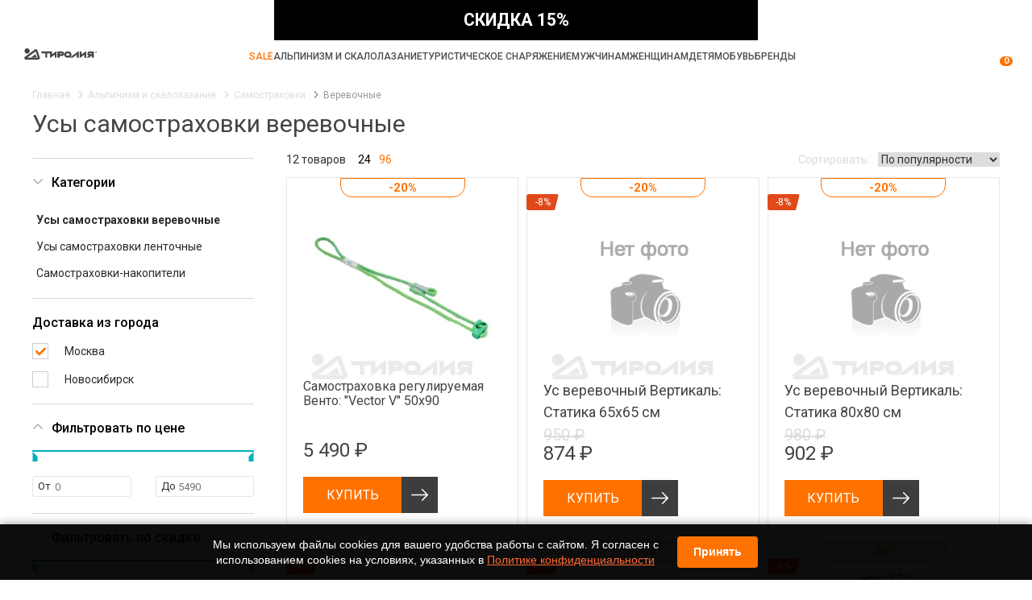

--- FILE ---
content_type: text/html; charset=utf-8
request_url: https://tirol.ru/catalog/verevochnye/
body_size: 37840
content:
<!doctype html>
<html lang="ru">
<head>
    <meta name="viewport" content="width=device-width, initial-scale=1, maximum-scale=1.0, user-scalable=no">
    <link rel="dns-prefetch" href="//cdn.callibri.ru">
    <link rel="dns-prefetch" href="//code-ya.jivosite.com">
    <link rel="dns-prefetch" href="https://kit.fontawesome.com">
    <link rel="dns-prefetch" href="https://fonts.googleapis.com">
    
    <link rel="shortcut icon" href="/local/templates/tirol/assets/images/favicon.png" type="image/x-icon">
    <title>Усы самостраховки веревочные купить в Москве и Новосибирске, цены</title>
    <meta http-equiv="Content-Type" content="text/html; charset=utf-8" />
<meta name="description" content="Усы самостраховочные динамические и веревочные в ассортименте в интернет-магазине альпинистского снаряжения. Применяются для предотвращения падения при скалолазании и промальпе. Большой выбор страховочного оборудования сертифицированных производителей. Доставка в Москву, Новосибирск и все регионы России." />
<script data-skip-moving="true">(function(w, d, n) {var cl = "bx-core";var ht = d.documentElement;var htc = ht ? ht.className : undefined;if (htc === undefined || htc.indexOf(cl) !== -1){return;}var ua = n.userAgent;if (/(iPad;)|(iPhone;)/i.test(ua)){cl += " bx-ios";}else if (/Windows/i.test(ua)){cl += ' bx-win';}else if (/Macintosh/i.test(ua)){cl += " bx-mac";}else if (/Linux/i.test(ua) && !/Android/i.test(ua)){cl += " bx-linux";}else if (/Android/i.test(ua)){cl += " bx-android";}cl += (/(ipad|iphone|android|mobile|touch)/i.test(ua) ? " bx-touch" : " bx-no-touch");cl += w.devicePixelRatio && w.devicePixelRatio >= 2? " bx-retina": " bx-no-retina";if (/AppleWebKit/.test(ua)){cl += " bx-chrome";}else if (/Opera/.test(ua)){cl += " bx-opera";}else if (/Firefox/.test(ua)){cl += " bx-firefox";}ht.className = htc ? htc + " " + cl : cl;})(window, document, navigator);</script>


<link href="/bitrix/js/ui/design-tokens/dist/ui.design-tokens.min.css?172949728123463" type="text/css"  rel="stylesheet" />
<link href="/bitrix/js/ui/fonts/opensans/ui.font.opensans.min.css?17294972802320" type="text/css"  rel="stylesheet" />
<link href="/bitrix/js/main/popup/dist/main.popup.bundle.min.css?173460872126589" type="text/css"  rel="stylesheet" />
<link href="/bitrix/css/main/bootstrap.min.css?1729497276121326" type="text/css"  rel="stylesheet" />
<link href="/bitrix/css/main/font-awesome.min.css?172949727623831" type="text/css"  rel="stylesheet" />
<link href="/local/components/custom/catalog.smart.filter/templates/.default/style.css?173443038518695" type="text/css"  rel="stylesheet" />
<link href="/local/components/custom/catalog.smart.filter/templates/.default/themes/blue/colors.min.css?17344303854373" type="text/css"  rel="stylesheet" />
<link href="/local/templates/tirol/assets/css/style.css?1752131684427413" type="text/css"  data-template-style="true"  rel="stylesheet" />
<link href="/local/templates/tirol/assets/css/custom.min.css?17302229708527" type="text/css"  data-template-style="true"  rel="stylesheet" />
<link href="/local/templates/tirol/assets/css/fontawesome.css?1732126509134889" type="text/css"  data-template-style="true"  rel="stylesheet" />
<link href="/local/templates/tirol/backend/css/main.min.css?17294972822261" type="text/css"  data-template-style="true"  rel="stylesheet" />
<link href="/local/templates/tirol/bootstrap.css?172949728218705" type="text/css"  data-template-style="true"  rel="stylesheet" />
<link href="/local/templates/tirol/styles.css?173202859545723" type="text/css"  data-template-style="true"  rel="stylesheet" />
<link href="/local/templates/tirol/assets/css/new-size-selector.css?17521310063550" type="text/css"  data-template-style="true"  rel="stylesheet" />







<link rel="stylesheet" href="https://fonts.googleapis.com/css2?family=Roboto:wght@300;400;500;700&display=swap" media="print" onload="this.media='all'">
<link rel="stylesheet" href="/local/templates/tirol/assets/css/modulobox.min.css" media="print" onload="this.media='all'">
<link rel="stylesheet" href="/local/templates/tirol/assets/css/slick.min.css" media="print" onload="this.media='all'">
<link rel="stylesheet" href="/local/templates/tirol/assets/css/format.min.css" media="print" onload="this.media='all'">
<link rel="stylesheet" href="/local/templates/tirol/assets/css/format.min.css" media="print" onload="this.media='all'">
    <script data-skip-moving="true">
        var ASSETS_PATH = '/local/templates/tirol/assets',
            DEVELOPER_SITE_TEMPLATE_PATH = '/local/templates/tirol',
            arSiteFavorites = [],
            arSiteCompare = [],
            isUserAuthorized = false    </script>
    <meta name="cmsmagazine" content="38d2170328e981e4d60ee986faaa509f" />
    <meta name="ktoprodvinul" content="b239417ebfdc8992" />
</head>
<body>
        <div itemscope itemtype="http://schema.org/Organization" style="display: none">
        <span itemprop="name">Тиролия</span>
        <div itemprop="address" itemscope itemtype="http://schema.org/PostalAddress">
            <span itemprop="streetAddress">ул. Гоголя, 42</span>
            <span itemprop="postalCode">630005</span>
            <span itemprop="addressLocality">Новосибирск</span>
        </div>
        <span itemprop="telephone">8 800 775 70 30</span>
        <span itemprop="email">sale@tirol.ru</span>
    </div>

    <header class="main-header site-header">
        
	<div class="discount__btn">
		<span style="font-size: 21.3333px;"><b>СКИДКА 15%</b><br>
 </span>	</div>

	<div data="1" class="discount" style="display:none">
			<div data="2" class="site-grid-row center-content-row">
				<a data="3" class=" discount__wrap" href="https://tirol.ru/about/actions/skidka-po-promo-kodu/">
					Скидка онлайн 15%: купон CYBER<br>				</a>
				<div data="4" class="discount__close js__discount_close">
					<svg width="15px" xmlns="http://www.w3.org/2000/svg" viewBox="0 0 352 512">
						<path fill="white" d="M242.72 256l100.07-100.07c12.28-12.28 12.28-32.19 0-44.48l-22.24-22.24c-12.28-12.28-32.19-12.28-44.48 0L176 189.28 75.93 89.21c-12.28-12.28-32.19-12.28-44.48 0L9.21 111.45c-12.28 12.28-12.28 32.19 0 44.48L109.28 256 9.21 356.07c-12.28 12.28-12.28 32.19 0 44.48l22.24 22.24c12.28 12.28 32.2 12.28 44.48 0L176 322.72l100.07 100.07c12.28 12.28 32.2 12.28 44.48 0l22.24-22.24c12.28-12.28 12.28-32.19 0-44.48L242.72 256z" class=""></path>
					</svg>
				</div>
			</div>
	</div>

		<style>
		.discount {
			height: 150px;
			font-weight: bold;
			text-align: center;
			color: white;
			background: #000;
			display: flex;
			align-items: center;
			justify-content: center;
			position: relative;
			z-index: 100;
			font-size: 40px;
		}

		@media screen and (max-width: 1919px) {
			.discount {
				font-size: 40px;
			}
		}

		@media screen and (max-width: 1279px) {
			.discount {
				font-size: 35px;
			}
		}

		@media screen and (max-width: 1023px) {
			.discount {
				font-size: 30px;
			}
		}

		@media screen and (max-width: 639px) {
			.discount {
				font-size: 30px;
			}
		}

		.discount__close {
			position: absolute;
			top: 0;
			right: 30px;
			cursor: pointer;
		}

		.discount__wrap {
			display: flex;
			align-items: center;
			justify-content: center;
			color: white;
			text-decoration: none;
			width: 100%;
			height: 100%;
			position: absolute;
			top: 0;
			right: 0;
			bottom: 0;
			left: 0;
		}

		.discount__btn {
			color: white;
			position: absolute;
			max-width: 600px;
			width: 100%;
			height: 50px;
			line-height: 50px;
			text-align: center;
			background: #000;
			left: 50%;
			transform: translateX(-50%);
			z-index: 100;
		}

		.site-header .flex-box {
			padding-top: 60px;
		}

		@media (min-width: 1230px) and (max-width: 1650px) {
			.site-header .flex-box {
				flex-wrap: wrap;
				height: auto;
				padding: 70px 0 0;
			}
		}

		.mobile-site-header .flex-box {
			padding-top: 40px;
		}

	</style>

	
        <div class="menu-line">
            <div class="menu-toggler"><svg class="icon"><use xlink:href="#menu-toggle"></use></svg></div>
                                        <a href="/" class="header-logo">
                    <picture>
                        <source srcset="/local/templates/tirol/assets/images/logo.webp" type="image/webp">
                        <source srcset="/local/templates/tirol/assets/images/logo.png" type="image/png">

                        <img src="/local/templates/tirol/assets/images/logo.png" alt="Логотип" title="Логотип" loading="lazy" width="265" height="40">
                    </picture>
                </a>
                        <ul class="primary-menu">
                <li class="primary-menu__item primary-menu__item--close">
                    <div class="primary-menu__close"></div>
                </li>
                <li class="primary-menu__item">
                    <a href="/sale/" class="primary-menu__link primary-menu__link--sale">Sale</a>
                </li>
                                        <li class="primary-menu__item">
                            <a href="/catalog/alpinizm-i-skalolazanie/" class="primary-menu__link">Альпинизм и скалолазание <span class="submenu-toggler"></span></a>
                                                            <div class="primary-menu__dropdown">
                                    <div class="menu-dropdown__list">
                                                                                                                            <div class="menu-dropdown__group">
                                                <div class="menu-dropdown__thumb"><svg class="icon"><use xlink:href="#rope"></use></svg></div>
                                                <a href="/catalog/verevka-stropa/" class="menu-dropdown__title">Веревка, стропа <span class="submenu-toggler"></span></a>
                                                                                                    <ul class="menu__dropdown__list">
                                                                                                                    <li><a href="/catalog/staticheskaya-verevka/">Статическая веревка</a></li>
                                                                                                                        <li><a href="/catalog/repshnur/">Репшнур</a></li>
                                                                                                                        <li><a href="/catalog/dinamicheskaya-verevka/">Динамическая веревка</a></li>
                                                                                                                        <li style="display: none;"><a href="/catalog/aksessuary-dlya-verevki-strop/">Аксессуары для веревки, строп</a></li>
                                                                                                                        <li style="display: none;"><a href="/catalog/stropa/">Стропа</a></li>
                                                                                                                                                                                <!--noindex--><li><a href="/catalog/verevka-stropa/" class="show-all">Показать все</a></li><!--/noindex-->
                                                                                                            </ul>
                                                                                            </div>
                                                                                    <div class="menu-dropdown__group">
                                                <div class="menu-dropdown__thumb"><svg class="icon"><use xlink:href="#harness"></use></svg></div>
                                                <a href="/catalog/obvyazki-sidenya-dlya-raboty/" class="menu-dropdown__title">Обвязки, сиденья для работы <span class="submenu-toggler"></span></a>
                                                                                                    <ul class="menu__dropdown__list">
                                                                                                                    <li><a href="/catalog/promyshlennye-obvyazki/">Промышленные обвязки</a></li>
                                                                                                                        <li><a href="/catalog/poyasnye-besedki/">Поясные беседки</a></li>
                                                                                                                        <li><a href="/catalog/sidenya-dlya-raboty/">Сиденья для работы</a></li>
                                                                                                                        <li style="display: none;"><a href="/catalog/razgruzki/">Разгрузки</a></li>
                                                                                                                        <li style="display: none;"><a href="/catalog/grudnye-obvyazki/">Грудные обвязки</a></li>
                                                                                                                        <li style="display: none;"><a href="/catalog/polnye-strahovochnye-sistemy/">Полные системы</a></li>
                                                                                                                                                                                <!--noindex--><li><a href="/catalog/obvyazki-sidenya-dlya-raboty/" class="show-all">Показать все</a></li><!--/noindex-->
                                                                                                            </ul>
                                                                                            </div>
                                                                                    <div class="menu-dropdown__group">
                                                <div class="menu-dropdown__thumb"><svg class="icon"><use xlink:href="#carabiner"></use></svg></div>
                                                <a href="/catalog/karabiny-alpinistskie/" class="menu-dropdown__title">Карабины <span class="submenu-toggler"></span></a>
                                                                                                    <ul class="menu__dropdown__list">
                                                                                                                    <li><a href="/catalog/karabiny-s-muftoj/">Муфта</a></li>
                                                                                                                        <li><a href="/catalog/karabiny-s-avtomaticheskoj-muftoj/">Автоматическая муфта</a></li>
                                                                                                                        <li><a href="/catalog/karabiny-bez-mufty/">Без муфты</a></li>
                                                                                                                        <li style="display: none;"><a href="/catalog/vspomogatelnye-karabiny/">Вспомогательные</a></li>
                                                                                                                        <li style="display: none;"><a href="/catalog/ottyagki-ukomplektovannye/">Оттяжки укомплектованные</a></li>
                                                                                                                        <li style="display: none;"><a href="/catalog/karabiny-rapidy/">Рапиды</a></li>
                                                                                                                                                                                <!--noindex--><li><a href="/catalog/karabiny-alpinistskie/" class="show-all">Показать все</a></li><!--/noindex-->
                                                                                                            </ul>
                                                                                            </div>
                                                                                    <div class="menu-dropdown__group">
                                                <div class="menu-dropdown__thumb"><svg class="icon"><use xlink:href="#ice-axe"></use></svg></div>
                                                <a href="/catalog/ledovo-snegnoe-snaryagenie/" class="menu-dropdown__title">Ледово-снежное снаряжение <span class="submenu-toggler"></span></a>
                                                                                                    <ul class="menu__dropdown__list">
                                                                                                                    <li><a href="/catalog/alpinistskie-koshki/">Кошки</a></li>
                                                                                                                        <li><a href="/catalog/ledovye-instrumenty/">Ледовые инструменты</a></li>
                                                                                                                        <li><a href="/catalog/ledobury/">Ледобуры</a></li>
                                                                                                                        <li style="display: none;"><a href="/catalog/lopaty-shchupy/">Лопаты, щупы</a></li>
                                                                                                                        <li style="display: none;"><a href="/catalog/aksessuary-dlya-ledovo-snegnogo-snaryageniya/">Аксессуары для ледово-снежного снаряжения</a></li>
                                                                                                                        <li style="display: none;"><a href="/catalog/ledoruby/">Ледорубы</a></li>
                                                                                                                        <li style="display: none;"><a href="/catalog/fify-ledovye/">Фифы ледовые</a></li>
                                                                                                                                                                                <!--noindex--><li><a href="/catalog/ledovo-snegnoe-snaryagenie/" class="show-all">Показать все</a></li><!--/noindex-->
                                                                                                            </ul>
                                                                                            </div>
                                                                                    <div class="menu-dropdown__group">
                                                <div class="menu-dropdown__thumb"><svg class="icon"><use xlink:href="#strahovka"></use></svg></div>
                                                <a href="/catalog/strahovochnye-spuskovye-ustroystva/" class="menu-dropdown__title">Страховочные, спусковые устройства <span class="submenu-toggler"></span></a>
                                                                                                    <ul class="menu__dropdown__list">
                                                                                                                    <li><a href="/catalog/avtomaticheskie-strahovochnye-spuskovye-ustroystva/">Автоматические страховочные, спусковые устройства</a></li>
                                                                                                                        <li><a href="/catalog/strahovochnye-shayby/">Шайбы</a></li>
                                                                                                                        <li><a href="/catalog/strahovochno-spuskovye-ustrojstva-vosmerki/">Восьмерки</a></li>
                                                                                                                                                                                <!--noindex--><li><a href="/catalog/strahovochnye-spuskovye-ustroystva/" class="show-all">Показать все</a></li><!--/noindex-->
                                                                                                            </ul>
                                                                                            </div>
                                                                                    <div class="menu-dropdown__group">
                                                <div class="menu-dropdown__thumb"><svg class="icon"><use xlink:href="#helmet"></use></svg></div>
                                                <a href="/catalog/alpinistskie-kaski-i-shlemy/" class="menu-dropdown__title">Каски <span class="submenu-toggler"></span></a>
                                                                                            </div>
                                                                                    <div class="menu-dropdown__group">
                                                <div class="menu-dropdown__thumb"><svg class="icon"><use xlink:href="#ito"></use></svg></div>
                                                <a href="/catalog/ito-zakladki-kryuchya/" class="menu-dropdown__title">ИТО, закладки, крючья <span class="submenu-toggler"></span></a>
                                                                                                    <ul class="menu__dropdown__list">
                                                                                                                    <li><a href="/catalog/kryuchya-shlyambury/">Крючья, шлямбуры</a></li>
                                                                                                                        <li><a href="/catalog/zakladnye-elementy-ekstraktory/">Закладные элементы, экстракторы</a></li>
                                                                                                                        <li><a href="/catalog/skalnye-molotki/">Молотки</a></li>
                                                                                                                        <li style="display: none;"><a href="/catalog/kryukonogi-lesenki/">Крюконоги, лесенки</a></li>
                                                                                                                        <li style="display: none;"><a href="/catalog/skayhuki/">Скайхуки</a></li>
                                                                                                                        <li style="display: none;"><a href="/catalog/fifihuki/">Фифихуки</a></li>
                                                                                                                        <li style="display: none;"><a href="/catalog/proboyniki/">Пробойники</a></li>
                                                                                                                                                                                <!--noindex--><li><a href="/catalog/ito-zakladki-kryuchya/" class="show-all">Показать все</a></li><!--/noindex-->
                                                                                                            </ul>
                                                                                            </div>
                                                                                    <div class="menu-dropdown__group">
                                                <div class="menu-dropdown__thumb">	
<svg class="icon"><use xlink:href="#pouch"></use></svg></div>
                                                <a href="/catalog/snaryagenie-dlya-skalolazaniya/" class="menu-dropdown__title">Снаряжение для скалолазания <span class="submenu-toggler"></span></a>
                                                                                                    <ul class="menu__dropdown__list">
                                                                                                                    <li><a href="/catalog/magneziya/">Магнезия</a></li>
                                                                                                                        <li><a href="/catalog/sumki-dlya-magnezii/">Сумки для магнезии</a></li>
                                                                                                                        <li><a href="/catalog/zatsepy-doski-dlya-podtyagivaniya/">Зацепы, доски для подтягивания</a></li>
                                                                                                                                                                                <!--noindex--><li><a href="/catalog/snaryagenie-dlya-skalolazaniya/" class="show-all">Показать все</a></li><!--/noindex-->
                                                                                                            </ul>
                                                                                            </div>
                                                                                    <div class="menu-dropdown__group">
                                                <div class="menu-dropdown__thumb"><svg class="icon"><use xlink:href="#tape-slings"></use></svg></div>
                                                <a href="/catalog/samostrahovki/" class="menu-dropdown__title">Самостраховки <span class="submenu-toggler"></span></a>
                                                                                                    <ul class="menu__dropdown__list">
                                                                                                                    <li><a href="/catalog/verevochnye/">Веревочные</a></li>
                                                                                                                        <li><a href="/catalog/lentochnye-usy-samostrahovki/">Ленточные</a></li>
                                                                                                                        <li><a href="/catalog/samostrahovki-nakopiteli/">Накопительные</a></li>
                                                                                                                                                                                <!--noindex--><li><a href="/catalog/samostrahovki/" class="show-all">Показать все</a></li><!--/noindex-->
                                                                                                            </ul>
                                                                                            </div>
                                                                                    <div class="menu-dropdown__group">
                                                <div class="menu-dropdown__thumb"><svg class="icon"><use xlink:href="#takelaj"></use></svg></div>
                                                <a href="/catalog/blok-roliki-vertlyugi-takelag/" class="menu-dropdown__title">Блок-ролики, вертлюги, такелаж <span class="submenu-toggler"></span></a>
                                                                                                    <ul class="menu__dropdown__list">
                                                                                                                    <li><a href="/catalog/bloki-roliki/">Блоки, ролики</a></li>
                                                                                                                        <li><a href="/catalog/takelagnye-plastiny-vertlyugi-koltsa/">Такелажные пластины, вертлюги, кольца</a></li>
                                                                                                                                                                        </ul>
                                                                                            </div>
                                                                                    <div class="menu-dropdown__group">
                                                <div class="menu-dropdown__thumb"><svg class="icon"><use xlink:href="#zajym"></use></svg></div>
                                                <a href="/catalog/zagimy/" class="menu-dropdown__title">Зажимы <span class="submenu-toggler"></span></a>
                                                                                            </div>
                                                                                    <div class="menu-dropdown__group">
                                                <div class="menu-dropdown__thumb"><svg class="icon"><use xlink:href="#leash"></use></svg></div>
                                                <a href="/catalog/petli-ottyagki-pedali/" class="menu-dropdown__title">Петли, оттяжки, педали <span class="submenu-toggler"></span></a>
                                                                                                    <ul class="menu__dropdown__list">
                                                                                                                    <li><a href="/catalog/stantsionnye-petli/">Станционные петли</a></li>
                                                                                                                        <li><a href="/catalog/ottyagechnye-petli-fiksatory/">Оттяжечные петли, фиксаторы</a></li>
                                                                                                                        <li><a href="/catalog/pedali-poddergki-krolya/">Педали, поддержки кроля</a></li>
                                                                                                                                                                                <!--noindex--><li><a href="/catalog/petli-ottyagki-pedali/" class="show-all">Показать все</a></li><!--/noindex-->
                                                                                                            </ul>
                                                                                            </div>
                                                                            </div>
                                                                        <a href="/sale/alpinizm-i-skalolazanie/" class="dropdown-sale-link"><svg class="icon"><use xlink:href="#triangle-right"></use></svg>Распродажа и товары со скидкой</a>
                                </div>
                                                    </li>
                                            <li class="primary-menu__item">
                            <a href="/catalog/turisticheskoe-snaryagenie/" class="primary-menu__link">Туристическое снаряжение <span class="submenu-toggler"></span></a>
                                                            <div class="primary-menu__dropdown">
                                    <div class="menu-dropdown__list">
                                                                                                                            <div class="menu-dropdown__group">
                                                <div class="menu-dropdown__thumb"><svg class="icon"><use xlink:href="#backpack"></use></svg></div>
                                                <a href="/catalog/ryukzaki-sumki/" class="menu-dropdown__title">Рюкзаки, сумки <span class="submenu-toggler"></span></a>
                                                                                                    <ul class="menu__dropdown__list">
                                                                                                                    <li><a href="/catalog/ryukzaki-obemom-86--130-litrov/">Рюкзаки объемом 86 - 130 литров</a></li>
                                                                                                                        <li><a href="/catalog/ryukzaki-obemom-61--85-litrov/">Рюкзаки объемом 61 - 85 литров</a></li>
                                                                                                                        <li><a href="/catalog/bauly-sumki/">Баулы Сумки</a></li>
                                                                                                                        <li style="display: none;"><a href="/catalog/aksessuary-dlya-ryukzakov/">Аксессуары для рюкзаков</a></li>
                                                                                                                        <li style="display: none;"><a href="/catalog/turisticheskie-dorozhnye-koshelki/">Кошельки</a></li>
                                                                                                                        <li style="display: none;"><a href="/catalog/pitevye-sistemy-dlya-ryukzakov/">Питьевые системы</a></li>
                                                                                                                        <li style="display: none;"><a href="/catalog/kosmetichki-nesessery/">Косметички, несессеры</a></li>
                                                                                                                        <li style="display: none;"><a href="/catalog/ryukzaki-obemom-1--25-litrov/">Рюкзаки объемом 1 - 25 литров</a></li>
                                                                                                                        <li style="display: none;"><a href="/catalog/ryukzaki-obemom-26--45-litrov/">Рюкзаки объемом 26 - 45 литров</a></li>
                                                                                                                        <li style="display: none;"><a href="/catalog/ryukzaki-obemom-46--60-litrov/">Рюкзаки объемом 46 - 60 литров</a></li>
                                                                                                                        <li style="display: none;"><a href="/catalog/sumki-na-kolesah/">Сумки на колесах</a></li>
                                                                                                                        <li style="display: none;"><a href="/catalog/sumki-poyasnye-gorodskie/">Сумки поясные, городские</a></li>
                                                                                                                                                                                <!--noindex--><li><a href="/catalog/ryukzaki-sumki/" class="show-all">Показать все</a></li><!--/noindex-->
                                                                                                            </ul>
                                                                                            </div>
                                                                                    <div class="menu-dropdown__group">
                                                <div class="menu-dropdown__thumb"><svg class="icon"><use xlink:href="#tent"></use></svg></div>
                                                <a href="/catalog/palatki/" class="menu-dropdown__title">Палатки <span class="submenu-toggler"></span></a>
                                                                                                    <ul class="menu__dropdown__list">
                                                                                                                    <li><a href="/catalog/pohodnye/">Походные</a></li>
                                                                                                                        <li><a href="/catalog/kempingovye-palatki/">Кемпинговые</a></li>
                                                                                                                        <li><a href="/catalog/tenty/">Тенты</a></li>
                                                                                                                        <li style="display: none;"><a href="/catalog/aksessuary-dlya-palatok/">Аксессуары для палаток</a></li>
                                                                                                                                                                                <!--noindex--><li><a href="/catalog/palatki/" class="show-all">Показать все</a></li><!--/noindex-->
                                                                                                            </ul>
                                                                                            </div>
                                                                                    <div class="menu-dropdown__group">
                                                <div class="menu-dropdown__thumb"><svg class="icon"><use xlink:href="#camping-gas"></use></svg></div>
                                                <a href="/catalog/gazovoe-oborudovanie/" class="menu-dropdown__title">Газовое оборудование <span class="submenu-toggler"></span></a>
                                                                                                    <ul class="menu__dropdown__list">
                                                                                                                    <li><a href="/catalog/gazovye-gorelki/">Газовые горелки</a></li>
                                                                                                                        <li><a href="/catalog/gaz/">Газ</a></li>
                                                                                                                        <li><a href="/catalog/aksessuary-dlya-gorelok-lamp/">Аксессуары для горелок, ламп</a></li>
                                                                                                                        <li style="display: none;"><a href="/catalog/gazovye-lampy-plity-obogrevateli/">Газовые лампы, плиты, обогреватели</a></li>
                                                                                                                        <li style="display: none;"><a href="/catalog/gidkotoplivnye-gorelki/">Жидкотопливные горелки</a></li>
                                                                                                                        <li style="display: none;"><a href="/catalog/multitoplivnye-gorelki/">Мультитопливные горелки</a></li>
                                                                                                                                                                                <!--noindex--><li><a href="/catalog/gazovoe-oborudovanie/" class="show-all">Показать все</a></li><!--/noindex-->
                                                                                                            </ul>
                                                                                            </div>
                                                                                    <div class="menu-dropdown__group">
                                                <div class="menu-dropdown__thumb"><svg class="icon"><use xlink:href="#thermos"></use></svg></div>
                                                <a href="/catalog/posuda-dlya-turizma-i-pohodov/" class="menu-dropdown__title">Посуда <span class="submenu-toggler"></span></a>
                                                                                                    <ul class="menu__dropdown__list">
                                                                                                                    <li><a href="/catalog/termosy/">Термосы</a></li>
                                                                                                                        <li><a href="/catalog/turisticheskie-kruzhki-i-chashki/">Кружки</a></li>
                                                                                                                        <li><a href="/catalog/kotly-kastryuli/">Котлы, кастрюли</a></li>
                                                                                                                        <li style="display: none;"><a href="/catalog/flyagi/">Фляги</a></li>
                                                                                                                        <li style="display: none;"><a href="/catalog/logki-i-vilki/">Ложки и  вилки</a></li>
                                                                                                                        <li style="display: none;"><a href="/catalog/turisticheskie-miski-tarelki/">Миски, тарелки</a></li>
                                                                                                                        <li style="display: none;"><a href="/catalog/chayniki/">Чайники</a></li>
                                                                                                                                                                                <!--noindex--><li><a href="/catalog/posuda-dlya-turizma-i-pohodov/" class="show-all">Показать все</a></li><!--/noindex-->
                                                                                                            </ul>
                                                                                            </div>
                                                                                    <div class="menu-dropdown__group">
                                                <div class="menu-dropdown__thumb"><svg class="icon"><use xlink:href="#sleeping-bag"></use></svg></div>
                                                <a href="/catalog/spalnye-meshki/" class="menu-dropdown__title">Спальные мешки <span class="submenu-toggler"></span></a>
                                                                                                    <ul class="menu__dropdown__list">
                                                                                                                    <li><a href="/catalog/spalnye-meshki-puhovye/">Спальные мешки пуховые</a></li>
                                                                                                                        <li><a href="/catalog/spalnye-meshki-s-sinteticheskim-uteplitelem/">Спальные мешки с синтетическим утеплителем</a></li>
                                                                                                                        <li><a href="/catalog/aksessuary-dlya-spalnikov/">Аксессуары для спальников</a></li>
                                                                                                                                                                                <!--noindex--><li><a href="/catalog/spalnye-meshki/" class="show-all">Показать все</a></li><!--/noindex-->
                                                                                                            </ul>
                                                                                            </div>
                                                                                    <div class="menu-dropdown__group">
                                                <div class="menu-dropdown__thumb"><svg class="icon"><use xlink:href="#folding-chair"></use></svg></div>
                                                <a href="/catalog/mebel-turisticheskaya/" class="menu-dropdown__title">Мебель туристическая <span class="submenu-toggler"></span></a>
                                                                                            </div>
                                                                                    <div class="menu-dropdown__group">
                                                <div class="menu-dropdown__thumb"><svg class="icon"><use xlink:href="#hiking"></use></svg></div>
                                                <a href="/catalog/palki-trekkingovye/" class="menu-dropdown__title">Палки треккинговые <span class="submenu-toggler"></span></a>
                                                                                            </div>
                                                                                    <div class="menu-dropdown__group">
                                                <div class="menu-dropdown__thumb"><svg class="icon"><use xlink:href="#rug"></use></svg></div>
                                                <a href="/catalog/kovriki-sidushki/" class="menu-dropdown__title">Коврики, сидушки <span class="submenu-toggler"></span></a>
                                                                                            </div>
                                                                                    <div class="menu-dropdown__group">
                                                <div class="menu-dropdown__thumb"><svg class="icon"><use xlink:href="#flashlight"></use></svg></div>
                                                <a href="/catalog/fonari-elektronika/" class="menu-dropdown__title">Фонари, электроника <span class="submenu-toggler"></span></a>
                                                                                                    <ul class="menu__dropdown__list">
                                                                                                                    <li><a href="/catalog/turisticheskie-fonari/">Фонари</a></li>
                                                                                                                        <li><a href="/catalog/solnechnye-batarei-akkumulyatory/">Солнечные батареи, аккумуляторы</a></li>
                                                                                                                                                                        </ul>
                                                                                            </div>
                                                                                    <div class="menu-dropdown__group">
                                                <div class="menu-dropdown__thumb"><svg class="icon"><use xlink:href="#bag-2"></use></svg></div>
                                                <a href="/catalog/upakovka/" class="menu-dropdown__title">Упаковка <span class="submenu-toggler"></span></a>
                                                                                                    <ul class="menu__dropdown__list">
                                                                                                                    <li><a href="/catalog/germomeshki/">Гермомешки</a></li>
                                                                                                                        <li><a href="/catalog/kompressionnye-meshki/">Компрессионные мешки</a></li>
                                                                                                                        <li><a href="/catalog/upakovochnye-chehly/">Упаковочные чехлы</a></li>
                                                                                                                                                                                <!--noindex--><li><a href="/catalog/upakovka/" class="show-all">Показать все</a></li><!--/noindex-->
                                                                                                            </ul>
                                                                                            </div>
                                                                                    <div class="menu-dropdown__group">
                                                <div class="menu-dropdown__thumb"><svg class="icon"><use xlink:href="#raincoat"></use></svg></div>
                                                <a href="/catalog/nepromokaemye-poncho-plashchi/" class="menu-dropdown__title">Непромокаемые пончо, плащи <span class="submenu-toggler"></span></a>
                                                                                            </div>
                                                                                    <div class="menu-dropdown__group">
                                                <div class="menu-dropdown__thumb"><svg class="icon"><use xlink:href="#pair-of-gaiters"></use></svg></div>
                                                <a href="/catalog/turisticheskie-gamashi-fonariki-i-bahily/" class="menu-dropdown__title">Гамаши, фонарики, бахилы <span class="submenu-toggler"></span></a>
                                                                                            </div>
                                                                                    <div class="menu-dropdown__group">
                                                <div class="menu-dropdown__thumb"><svg class="icon"><use xlink:href="#knife"></use></svg></div>
                                                <a href="/catalog/nogi-instrumenty/" class="menu-dropdown__title">Ножи, Инструменты <span class="submenu-toggler"></span></a>
                                                                                            </div>
                                                                                    <div class="menu-dropdown__group">
                                                <div class="menu-dropdown__thumb"><svg class="icon"><use xlink:href="#softener"></use></svg></div>
                                                <a href="/catalog/himiya/" class="menu-dropdown__title">Химия <span class="submenu-toggler"></span></a>
                                                                                            </div>
                                                                                    <div class="menu-dropdown__group">
                                                <div class="menu-dropdown__thumb"><svg class="icon"><use xlink:href="#trekking-pole"></use></svg></div>
                                                <a href="/catalog/snaryazhenie-dlya-zimnego-sporta/" class="menu-dropdown__title">Зимний спорт <span class="submenu-toggler"></span></a>
                                                                                                    <ul class="menu__dropdown__list">
                                                                                                                    <li><a href="/catalog/gornolygnye-botinki/">Горнолыжные ботинки</a></li>
                                                                                                                        <li><a href="/catalog/gornye-lygi/">Горные лыжи</a></li>
                                                                                                                        <li><a href="/catalog/gornolygnye-palki/">Горнолыжные палки</a></li>
                                                                                                                        <li style="display: none;"><a href="/catalog/krepleniya-dlya-lyg/">Крепления для лыж</a></li>
                                                                                                                        <li style="display: none;"><a href="/catalog/snegostupy/">Снегоступы</a></li>
                                                                                                                                                                                <!--noindex--><li><a href="/catalog/snaryazhenie-dlya-zimnego-sporta/" class="show-all">Показать все</a></li><!--/noindex-->
                                                                                                            </ul>
                                                                                            </div>
                                                                                    <div class="menu-dropdown__group">
                                                <div class="menu-dropdown__thumb"><svg class="icon"><use xlink:href="#seat"></use></svg></div>
                                                <a href="/catalog/velo/" class="menu-dropdown__title">Вело <span class="submenu-toggler"></span></a>
                                                                                                    <ul class="menu__dropdown__list">
                                                                                                                    <li><a href="/catalog/veloinstrumenty/">Велоинструменты</a></li>
                                                                                                                                                                        </ul>
                                                                                            </div>
                                                                                    <div class="menu-dropdown__group">
                                                <div class="menu-dropdown__thumb"><svg class="icon"><use xlink:href="#first-aid-kit"></use></svg></div>
                                                <a href="/catalog/aksessuary/" class="menu-dropdown__title">Аксессуары <span class="submenu-toggler"></span></a>
                                                                                                    <ul class="menu__dropdown__list">
                                                                                                                    <li><a href="/catalog/polotentsa-pohodnye/">Полотенца походные</a></li>
                                                                                                                        <li><a href="/catalog/aptechki/">Аптечки</a></li>
                                                                                                                        <li><a href="/catalog/kompasy/">Компасы</a></li>
                                                                                                                        <li style="display: none;"><a href="/catalog/breloki-suveniry/">Брелоки, сувениры</a></li>
                                                                                                                        <li style="display: none;"><a href="/catalog/karty-geograficheskie/">Карты географические</a></li>
                                                                                                                                                                                <!--noindex--><li><a href="/catalog/aksessuary/" class="show-all">Показать все</a></li><!--/noindex-->
                                                                                                            </ul>
                                                                                            </div>
                                                                                    <div class="menu-dropdown__group">
                                                <div class="menu-dropdown__thumb"><svg class="icon"><use xlink:href="#sunglasses"></use></svg></div>
                                                <a href="/catalog/turisticheskie-ochki-solntsezashchitnye/" class="menu-dropdown__title">Очки солнцезащитные <span class="submenu-toggler"></span></a>
                                                                                            </div>
                                                                            </div>
                                                                        <a href="/sale/turisticheskoe-snaryagenie/" class="dropdown-sale-link"><svg class="icon"><use xlink:href="#triangle-right"></use></svg>Распродажа и товары со скидкой</a>
                                </div>
                                                    </li>
                                            <li class="primary-menu__item">
                            <a href="/catalog/muzhskaya-odezhda/" class="primary-menu__link">Мужчинам <span class="submenu-toggler"></span></a>
                                                            <div class="primary-menu__dropdown primary-menu__dropdown--has-cats">
                                    <div class="menu-dropdown__list">
                                                                                                                            <div class="menu-dropdown__group">
                                                <div class="menu-dropdown__thumb"><svg class="icon"><use xlink:href="#socks"></use></svg></div>
                                                <a href="/catalog/muzhskie-aksessuary/" class="menu-dropdown__title">Аксессуары <span class="submenu-toggler"></span></a>
                                                                                                    <ul class="menu__dropdown__list">
                                                                                                                    <li><a href="/catalog/muzhskie-shapki-bandany-balaklavy/">Шапки, банданы, балаклавы</a></li>
                                                                                                                        <li><a href="/catalog/muzhskie-rukavitsy-perchatki/">Рукавицы, перчатки</a></li>
                                                                                                                        <li><a href="/catalog/muzhskie-noski/">Носки</a></li>
                                                                                                                        <li style="display: none;"><a href="/catalog/opushki-dlya-muzhskih-kurtok/">Опушки</a></li>
                                                                                                                        <li style="display: none;"><a href="/catalog/muzhskie-remni/">Ремни</a></li>
                                                                                                                                                                                <!--noindex--><li><a href="/catalog/muzhskie-aksessuary/" class="show-all">Показать все</a></li><!--/noindex-->
                                                                                                            </ul>
                                                                                            </div>
                                                                                    <div class="menu-dropdown__group">
                                                <div class="menu-dropdown__thumb"><svg class="icon"><use xlink:href="#trouser"></use></svg></div>
                                                <a href="/catalog/muzhskie-bryuki-shorty/" class="menu-dropdown__title">Брюки, шорты <span class="submenu-toggler"></span></a>
                                                                                                    <ul class="menu__dropdown__list">
                                                                                                                    <li><a href="/catalog/bryuki-softshell-muzhskie/">Брюки softshell</a></li>
                                                                                                                        <li><a href="/catalog/muzhskie-bryuki-universalnye/">Брюки универсальные</a></li>
                                                                                                                        <li><a href="/catalog/muzhskie-shorty-bridgi/">Шорты, бриджи</a></li>
                                                                                                                        <li style="display: none;"><a href="/catalog/muzhskie-bryuki-iz-polartec/">Брюки из Polartec</a></li>
                                                                                                                        <li style="display: none;"><a href="/catalog/muzhskie-bryuki-membrannye/">Брюки мембранные</a></li>
                                                                                                                        <li style="display: none;"><a href="/catalog/muzhskie-bryuki-uteplennye/">Брюки утепленные</a></li>
                                                                                                                                                                                <!--noindex--><li><a href="/catalog/muzhskie-bryuki-shorty/" class="show-all">Показать все</a></li><!--/noindex-->
                                                                                                            </ul>
                                                                                            </div>
                                                                                    <div class="menu-dropdown__group">
                                                <div class="menu-dropdown__thumb"><svg class="icon"><use xlink:href="#jacket"></use></svg></div>
                                                <a href="/catalog/kurtki-muzhskiye/" class="menu-dropdown__title">Куртки <span class="submenu-toggler"></span></a>
                                                                                                    <ul class="menu__dropdown__list">
                                                                                                                    <li><a href="/catalog/muzhskie-puhoviki/">Пуховики</a></li>
                                                                                                                        <li><a href="/catalog/muzhskie-kurtki-uteplennye/">Куртки утепленные</a></li>
                                                                                                                        <li><a href="/catalog/muzhskie-kurtki-membrannye/">Куртки мембранные</a></li>
                                                                                                                        <li style="display: none;"><a href="/catalog/muzhskie-kofty-polartec-softshell/">Кофты Polartec, softshell</a></li>
                                                                                                                        <li style="display: none;"><a href="/catalog/muzhskie-gilety/">Жилеты</a></li>
                                                                                                                                                                                <!--noindex--><li><a href="/catalog/kurtki-muzhskiye/" class="show-all">Показать все</a></li><!--/noindex-->
                                                                                                            </ul>
                                                                                            </div>
                                                                                    <div class="menu-dropdown__group">
                                                <div class="menu-dropdown__thumb"><svg class="icon"><use xlink:href="#running"></use></svg></div>
                                                <a href="/catalog/mugskoe-termobele/" class="menu-dropdown__title">Мужское термобелье <span class="submenu-toggler"></span></a>
                                                                                            </div>
                                                                                    <div class="menu-dropdown__group">
                                                <div class="menu-dropdown__thumb"><svg class="icon"><use xlink:href="#t-shirt"></use></svg></div>
                                                <a href="/catalog/muzhskie-rubashki-futbolki/" class="menu-dropdown__title">Рубашки, футболки <span class="submenu-toggler"></span></a>
                                                                                            </div>
                                                                            </div>
                                                                            <div class="menu-dropdown__cats">
                                            <div class="menu-dropdown__group">
                                                <ul class="menu__dropdown__list">
                                                                                                            <li>
                                                            <a href="/catalog/pukhoviki/">Пуховики</a>
                                                        </li>
                                                                                                            <li>
                                                            <a href="/catalog/kurtki-membrannye/">Мембранные куртки</a>
                                                        </li>
                                                                                                            <li>
                                                            <a href="/catalog/kurtki-uteplennye/">Утепленные куртки</a>
                                                        </li>
                                                                                                            <li>
                                                            <a href="/catalog/uteplennye-bryuki/">Утепленные брюки</a>
                                                        </li>
                                                                                                            <li>
                                                            <a href="/catalog/membrannye-bryuki/">Мембранные брюки</a>
                                                        </li>
                                                                                                            <li>
                                                            <a href="/catalog/bryuki-softshell/">Брюки софтшелл</a>
                                                        </li>
                                                                                                            <li>
                                                            <a href="/catalog/termobelie/">Термобелье</a>
                                                        </li>
                                                                                                    </ul>
                                            </div>
                                        </div>
                                                                        <a href="/sale/muzhskaya-odezhda/" class="dropdown-sale-link"><svg class="icon"><use xlink:href="#triangle-right"></use></svg>Распродажа и товары со скидкой</a>
                                </div>
                                                    </li>
                                            <li class="primary-menu__item">
                            <a href="/catalog/zhenskaya-odezhda/" class="primary-menu__link">Женщинам <span class="submenu-toggler"></span></a>
                                                            <div class="primary-menu__dropdown primary-menu__dropdown--has-cats">
                                    <div class="menu-dropdown__list">
                                                                                                                            <div class="menu-dropdown__group">
                                                <div class="menu-dropdown__thumb"><svg class="icon"><use xlink:href="#winter-scarf"></use></svg></div>
                                                <a href="/catalog/zhenskie-aksessuary/" class="menu-dropdown__title">Аксессуары <span class="submenu-toggler"></span></a>
                                                                                                    <ul class="menu__dropdown__list">
                                                                                                                    <li><a href="/catalog/zhenskie-shapki-balaklavy/">Шапки, балаклавы</a></li>
                                                                                                                        <li><a href="/catalog/zhenskie-rukavitsy-perchatki/">Рукавицы, перчатки</a></li>
                                                                                                                        <li><a href="/catalog/zhenskie-noski/">Носки</a></li>
                                                                                                                                                                                <!--noindex--><li><a href="/catalog/zhenskie-aksessuary/" class="show-all">Показать все</a></li><!--/noindex-->
                                                                                                            </ul>
                                                                                            </div>
                                                                                    <div class="menu-dropdown__group">
                                                <div class="menu-dropdown__thumb"><svg class="icon"><use xlink:href="#trousers-2"></use></svg></div>
                                                <a href="/catalog/zhenskie-bryuki/" class="menu-dropdown__title">Брюки <span class="submenu-toggler"></span></a>
                                                                                                    <ul class="menu__dropdown__list">
                                                                                                                    <li><a href="/catalog/bryuki-softshell-zhenskie/">Брюки Softshell</a></li>
                                                                                                                        <li><a href="/catalog/zhenskie-bryuki-universalnye/">Брюки универсальные</a></li>
                                                                                                                        <li><a href="/catalog/zhenskie-bryuki-membrannye/">Брюки мембранные</a></li>
                                                                                                                        <li style="display: none;"><a href="/catalog/zhenskie-bryuki-iz-polartec/">Брюки из Polartec</a></li>
                                                                                                                        <li style="display: none;"><a href="/catalog/zhenskie-bryuki-uteplennye/">Брюки утепленные</a></li>
                                                                                                                                                                                <!--noindex--><li><a href="/catalog/zhenskie-bryuki/" class="show-all">Показать все</a></li><!--/noindex-->
                                                                                                            </ul>
                                                                                            </div>
                                                                                    <div class="menu-dropdown__group">
                                                <div class="menu-dropdown__thumb"><svg class="icon"><use xlink:href="#leggins"></use></svg></div>
                                                <a href="/catalog/genskoe-termobele/" class="menu-dropdown__title">Женское термобелье <span class="submenu-toggler"></span></a>
                                                                                            </div>
                                                                                    <div class="menu-dropdown__group">
                                                <div class="menu-dropdown__thumb"><svg class="icon"><use xlink:href="#long-coat"></use></svg></div>
                                                <a href="/catalog/kurtki-zhenskiye/" class="menu-dropdown__title">Куртки <span class="submenu-toggler"></span></a>
                                                                                                    <ul class="menu__dropdown__list">
                                                                                                                    <li><a href="/catalog/puhoviki-genskie/">Пуховики женские</a></li>
                                                                                                                        <li><a href="/catalog/zhenskie-kurtki-uteplennye/">Куртки утепленные</a></li>
                                                                                                                        <li><a href="/catalog/zhenskie-kurtki-membrannye/">Куртки мембранные</a></li>
                                                                                                                        <li style="display: none;"><a href="/catalog/zhenskie-kofty-polartec-softshell/">Кофты Polartec, Softshell</a></li>
                                                                                                                        <li style="display: none;"><a href="/catalog/zhenskie-gilety/">Жилеты</a></li>
                                                                                                                                                                                <!--noindex--><li><a href="/catalog/kurtki-zhenskiye/" class="show-all">Показать все</a></li><!--/noindex-->
                                                                                                            </ul>
                                                                                            </div>
                                                                                    <div class="menu-dropdown__group">
                                                <div class="menu-dropdown__thumb"><svg class="icon"><use xlink:href="#women-dress"></use></svg></div>
                                                <a href="/catalog/zhenskie-rubashki-futbolki-platya/" class="menu-dropdown__title">Рубашки, футболки, платья <span class="submenu-toggler"></span></a>
                                                                                            </div>
                                                                            </div>
                                                                            <div class="menu-dropdown__cats">
                                            <div class="menu-dropdown__group">
                                                <ul class="menu__dropdown__list">
                                                                                                            <li>
                                                            <a href="/catalog/pukhoviki/">Пуховики</a>
                                                        </li>
                                                                                                            <li>
                                                            <a href="/catalog/kurtki-membrannye/">Мембранные куртки</a>
                                                        </li>
                                                                                                            <li>
                                                            <a href="/catalog/kurtki-uteplennye/">Утепленные куртки</a>
                                                        </li>
                                                                                                            <li>
                                                            <a href="/catalog/uteplennye-bryuki/">Утепленные брюки</a>
                                                        </li>
                                                                                                            <li>
                                                            <a href="/catalog/membrannye-bryuki/">Мембранные брюки</a>
                                                        </li>
                                                                                                            <li>
                                                            <a href="/catalog/bryuki-softshell/">Брюки софтшелл</a>
                                                        </li>
                                                                                                            <li>
                                                            <a href="/catalog/termobelie/">Термобелье</a>
                                                        </li>
                                                                                                    </ul>
                                            </div>
                                        </div>
                                                                        <a href="/sale/zhenskaya-odezhda/" class="dropdown-sale-link"><svg class="icon"><use xlink:href="#triangle-right"></use></svg>Распродажа и товары со скидкой</a>
                                </div>
                                                    </li>
                                            <li class="primary-menu__item">
                            <a href="/catalog/detskaya-odezhda/" class="primary-menu__link">Детям <span class="submenu-toggler"></span></a>
                                                            <div class="primary-menu__dropdown primary-menu__dropdown--has-cats">
                                    <div class="menu-dropdown__list">
                                                                                                                            <div class="menu-dropdown__group">
                                                <div class="menu-dropdown__thumb"><svg class="icon"><use xlink:href="#winter-hat"></use></svg></div>
                                                <a href="/catalog/detskie-aksessuary/" class="menu-dropdown__title">Аксессуары <span class="submenu-toggler"></span></a>
                                                                                                    <ul class="menu__dropdown__list">
                                                                                                                    <li><a href="/catalog/detskie-ochki-solntsezashchitnye/">Очки солнцезащитные</a></li>
                                                                                                                        <li><a href="/catalog/detskie-perchatki-rukavitsy/">Перчатки, рукавицы</a></li>
                                                                                                                        <li><a href="/catalog/detskie-shapki-sharfy-bandany/">Шапки, шарфы, банданы</a></li>
                                                                                                                        <li style="display: none;"><a href="/catalog/detskie-noski/">Носки</a></li>
                                                                                                                                                                                <!--noindex--><li><a href="/catalog/detskie-aksessuary/" class="show-all">Показать все</a></li><!--/noindex-->
                                                                                                            </ul>
                                                                                            </div>
                                                                                    <div class="menu-dropdown__group">
                                                <div class="menu-dropdown__thumb"><svg class="icon"><use xlink:href="#femenine-trakcsuit"></use></svg></div>
                                                <a href="/catalog/detskoe-termobele/" class="menu-dropdown__title">Детское термобелье <span class="submenu-toggler"></span></a>
                                                                                            </div>
                                                                                    <div class="menu-dropdown__group">
                                                <div class="menu-dropdown__thumb"><svg class="icon"><use xlink:href="#protective-wear"></use></svg></div>
                                                <a href="/catalog/detskie-kombinezony/" class="menu-dropdown__title">Комбинезоны <span class="submenu-toggler"></span></a>
                                                                                            </div>
                                                                                    <div class="menu-dropdown__group">
                                                <div class="menu-dropdown__thumb"><svg class="icon"><use xlink:href="#coat-3"></use></svg></div>
                                                <a href="/catalog/detskie-kurtki/" class="menu-dropdown__title">Куртки <span class="submenu-toggler"></span></a>
                                                                                                    <ul class="menu__dropdown__list">
                                                                                                                    <li><a href="/catalog/detskie-puhoviki/">Пуховики</a></li>
                                                                                                                        <li><a href="/catalog/detskie-kurtki-uteplennye/">Куртки утепленные</a></li>
                                                                                                                        <li><a href="/catalog/detskie-kofty-iz-polartec/">Кофты из Polartec</a></li>
                                                                                                                        <li style="display: none;"><a href="/catalog/detskie-kurtki-membrannye/">Куртки мембранные</a></li>
                                                                                                                                                                                <!--noindex--><li><a href="/catalog/detskie-kurtki/" class="show-all">Показать все</a></li><!--/noindex-->
                                                                                                            </ul>
                                                                                            </div>
                                                                                    <div class="menu-dropdown__group">
                                                <div class="menu-dropdown__thumb"><svg class="icon"><use xlink:href="#backpack-3"></use></svg></div>
                                                <a href="/catalog/ryukzak-dlya-perenoski-detej/" class="menu-dropdown__title">Переноска детей <span class="submenu-toggler"></span></a>
                                                                                            </div>
                                                                                    <div class="menu-dropdown__group">
                                                <div class="menu-dropdown__thumb"><svg class="icon"><use xlink:href="#backpack-4"></use></svg></div>
                                                <a href="/catalog/snaryagenie/" class="menu-dropdown__title">Снаряжение <span class="submenu-toggler"></span></a>
                                                                                                    <ul class="menu__dropdown__list">
                                                                                                                    <li><a href="/catalog/ryukzaki/">Рюкзаки</a></li>
                                                                                                                        <li><a href="/catalog/detskie-strahovochnye-sistemy/">Страховочные системы</a></li>
                                                                                                                                                                        </ul>
                                                                                            </div>
                                                                                    <div class="menu-dropdown__group">
                                                <div class="menu-dropdown__thumb"><svg class="icon"><use xlink:href="#pants-2"></use></svg></div>
                                                <a href="/catalog/detskie-bryuki/" class="menu-dropdown__title">Брюки <span class="submenu-toggler"></span></a>
                                                                                            </div>
                                                                            </div>
                                                                            <div class="menu-dropdown__cats">
                                            <div class="menu-dropdown__group">
                                                <ul class="menu__dropdown__list">
                                                                                                            <li>
                                                            <a href="/catalog/pukhoviki/">Пуховики</a>
                                                        </li>
                                                                                                            <li>
                                                            <a href="/catalog/kurtki-membrannye/">Мембранные куртки</a>
                                                        </li>
                                                                                                            <li>
                                                            <a href="/catalog/kurtki-uteplennye/">Утепленные куртки</a>
                                                        </li>
                                                                                                            <li>
                                                            <a href="/catalog/uteplennye-bryuki/ ">Утепленные брюки</a>
                                                        </li>
                                                                                                            <li>
                                                            <a href="/catalog/membrannye-bryuki/">Мембранные брюки</a>
                                                        </li>
                                                                                                            <li>
                                                            <a href="/catalog/termobelie/">Термобелье</a>
                                                        </li>
                                                                                                    </ul>
                                            </div>
                                        </div>
                                                                        <a href="/sale/detskaya-odezhda/" class="dropdown-sale-link"><svg class="icon"><use xlink:href="#triangle-right"></use></svg>Распродажа и товары со скидкой</a>
                                </div>
                                                    </li>
                                            <li class="primary-menu__item">
                            <a href="/catalog/obuv/" class="primary-menu__link">Обувь <span class="submenu-toggler"></span></a>
                                                            <div class="primary-menu__dropdown primary-menu__dropdown--has-cats">
                                    <div class="menu-dropdown__list">
                                                                                                                            <div class="menu-dropdown__group">
                                                <div class="menu-dropdown__thumb"><svg class="icon"><use xlink:href="#boot"></use></svg></div>
                                                <a href="/catalog/detskaya-obuv/" class="menu-dropdown__title">Детям <span class="submenu-toggler"></span></a>
                                                                                                    <ul class="menu__dropdown__list">
                                                                                                                    <li><a href="/catalog/detskie-trekkingovye-botinki/">Треккинговые ботинки</a></li>
                                                                                                                        <li><a href="/catalog/detskie-krossovki/">Кроссовки</a></li>
                                                                                                                        <li><a href="/catalog/detskie-zimnie-botinki/">Зимние ботинки</a></li>
                                                                                                                        <li style="display: none;"><a href="/catalog/detskie-skalnye-tufli/">Скальные туфли</a></li>
                                                                                                                                                                                <!--noindex--><li><a href="/catalog/detskaya-obuv/" class="show-all">Показать все</a></li><!--/noindex-->
                                                                                                            </ul>
                                                                                            </div>
                                                                                    <div class="menu-dropdown__group">
                                                <div class="menu-dropdown__thumb"><svg class="icon"><use xlink:href="#boot-2"></use></svg></div>
                                                <a href="/catalog/zhenskaya-obuv/" class="menu-dropdown__title">Женщинам <span class="submenu-toggler"></span></a>
                                                                                                    <ul class="menu__dropdown__list">
                                                                                                                    <li><a href="/catalog/zhenskie-trekkingovye-botinki/">Треккинговые ботинки</a></li>
                                                                                                                        <li><a href="/catalog/trekkingovye-krossovki-zhenskie/">Треккинговые кроссовки</a></li>
                                                                                                                        <li><a href="/catalog/begovye-krossovki-zhenskie/">Беговые кроссовки</a></li>
                                                                                                                        <li style="display: none;"><a href="/catalog/zhenskie-zimnie-botinki/">Зимние ботинки</a></li>
                                                                                                                        <li style="display: none;"><a href="/catalog/alpinistskie-botinki/">Альпинистские ботинки</a></li>
                                                                                                                        <li style="display: none;"><a href="/catalog/zhenskie-sandalii/">Сандалии</a></li>
                                                                                                                                                                                <!--noindex--><li><a href="/catalog/zhenskaya-obuv/" class="show-all">Показать все</a></li><!--/noindex-->
                                                                                                            </ul>
                                                                                            </div>
                                                                                    <div class="menu-dropdown__group">
                                                <div class="menu-dropdown__thumb"><svg class="icon"><use xlink:href="#boot-3"></use></svg></div>
                                                <a href="/catalog/muzhskaya-obuv/" class="menu-dropdown__title">Мужчинам <span class="submenu-toggler"></span></a>
                                                                                                    <ul class="menu__dropdown__list">
                                                                                                                    <li><a href="/catalog/muzhskie-trekkingovye-botinki/">Треккинговые ботинки</a></li>
                                                                                                                        <li><a href="/catalog/trekkingovye-krossovki-muzhskie/">Треккинговые кроссовки</a></li>
                                                                                                                        <li><a href="/catalog/begovye-krossovki-muzhskie/">Беговые кроссовки</a></li>
                                                                                                                        <li style="display: none;"><a href="/catalog/muzhskie-sandalii/">Сандалии</a></li>
                                                                                                                        <li style="display: none;"><a href="/catalog/alpinistskie-botinki-muzhskie/">Альпинистские ботинки</a></li>
                                                                                                                        <li style="display: none;"><a href="/catalog/muzhskie-zimnie-botinki/">Зимние ботинки</a></li>
                                                                                                                        <li style="display: none;"><a href="/catalog/sapogi/">Сапоги</a></li>
                                                                                                                        <li style="display: none;"><a href="/catalog/muzhskie-skalnye-tufli/">Скальные туфли</a></li>
                                                                                                                                                                                <!--noindex--><li><a href="/catalog/muzhskaya-obuv/" class="show-all">Показать все</a></li><!--/noindex-->
                                                                                                            </ul>
                                                                                            </div>
                                                                                    <div class="menu-dropdown__group">
                                                <div class="menu-dropdown__thumb"><svg class="icon"><use xlink:href="#boot-3"></use></svg></div>
                                                <a href="/catalog/aksessuary-dlya-obuvi/" class="menu-dropdown__title">Аксессуары для обуви <span class="submenu-toggler"></span></a>
                                                                                            </div>
                                                                            </div>
                                                                            <div class="menu-dropdown__cats">
                                            <div class="menu-dropdown__group">
                                                <ul class="menu__dropdown__list">
                                                                                                            <li>
                                                            <a href="/catalog/trekkingovye-botinki/">Треккинговые ботинки</a>
                                                        </li>
                                                                                                            <li>
                                                            <a href="/catalog/tufli-dlia-skalolazaniia/">Скальные туфли</a>
                                                        </li>
                                                                                                            <li>
                                                            <a href="/catalog/alpinistskaya-obuv/">Альпинистская обувь</a>
                                                        </li>
                                                                                                            <li>
                                                            <a href="/catalog/begovaya-obuv/">Беговая обувь</a>
                                                        </li>
                                                                                                            <li>
                                                            <a href="/catalog/zimnie-botinki/">Зимние ботинки</a>
                                                        </li>
                                                                                                            <li>
                                                            <a href="/catalog/trekkingovye-krossovki/">Треккинговые кроссовки</a>
                                                        </li>
                                                                                                    </ul>
                                            </div>
                                        </div>
                                                                        <a href="/sale/obuv/" class="dropdown-sale-link"><svg class="icon"><use xlink:href="#triangle-right"></use></svg>Распродажа и товары со скидкой</a>
                                </div>
                                                    </li>
                                                    <li class="primary-menu__item">
                    <a href="/brand/" class="primary-menu__link">Бренды</a>
                </li>
                <li class="primary-menu__item primary-menu__btn">
                    <a href="/personal/" class="acoount-btn">
                        <span class="icon">
                            <svg xmlns="http://www.w3.org/2000/svg" width="14" height="16" viewBox="0 0 14 16"><g><g><path d="M4.572 6.699c-.687-.675-1.03-1.49-1.03-2.444s.343-1.769 1.03-2.444S6.088.8 7.06.8c.97 0 1.8.337 2.487 1.012s1.03 1.49 1.03 2.444-.343 1.769-1.03 2.444S8.03 7.712 7.06 7.712c-.972 0-1.8-.338-2.488-1.013zm8.937 6.17c0 .72-.223 1.289-.67 1.706-.445.417-1.037.625-1.777.625H3.055c-.739 0-1.33-.208-1.777-.625-.445-.417-.669-.986-.669-1.706 0-.318.01-.628.032-.932.022-.303.065-.63.128-.98.065-.352.146-.677.243-.977.099-.3.23-.593.395-.878.165-.285.354-.528.567-.729.214-.201.475-.362.784-.482.308-.12.649-.18 1.02-.18.056 0 .184.065.386.194.201.129.429.273.682.432.254.159.584.303.99.432a4.02 4.02 0 0 0 1.223.193c.41 0 .816-.064 1.223-.193a4.38 4.38 0 0 0 .99-.432c.253-.159.48-.303.682-.432.202-.13.33-.194.385-.194.372 0 .713.06 1.021.18.309.12.57.28.784.482.214.2.403.444.568.73.165.284.296.577.394.877.098.3.179.625.243.976s.106.678.128.981c.021.303.032.614.032.932z"></path></g></g></svg>
                        </span>
                        <span class="heading">
                            личный кабинет
                        </span>
                    </a>
                </li>
                <li class="primary-menu__item primary-menu__btn">
                    <a href="/favorites/" class="favorite-btn">
                        <span class="icon">
                            <svg xmlns="http://www.w3.org/2000/svg" width="16" height="16" viewBox="0 0 16 16"><g><g><path d="M15.997 5.092C15.766 2.603 13.965.797 11.712.797c-1.501 0-2.876.79-3.65 2.058C7.297 1.57 5.979.797 4.502.797 2.248.797.447 2.603.216 5.092c-.018.11-.093.688.135 1.632.328 1.361 1.086 2.599 2.192 3.58L8.059 15.2l5.61-4.898c1.107-.98 1.865-2.218 2.193-3.579.228-.943.153-1.522.135-1.632z"></path></g></g></svg>
                        </span>
                        <span class="heading">
                            иЗБРАННОЕ
                        </span>
                    </a>
                </li>
                <li class="primary-menu__item primary-menu__btn">
                    <div class="phone-btn">
                            <span class="icon">
                            <svg xmlns="http://www.w3.org/2000/svg" width="16" height="16" viewBox="0 0 16 16"><g><g><path d="M13.429 13.09c-2.509 2.37-6.329 2.742-9.25 1.12l-.016-.012c-1.15.82-2.381.96-3.24.835-.285-.042-.345-.407-.085-.527.785-.365 1.28-1.089 1.568-1.676l-.08-.06c-2.65-2.828-2.543-7.155.32-9.86 2.975-2.814 7.8-2.814 10.777 0 2.977 2.81 2.977 7.37.006 10.18zm-2.886-2.78c-.294-.28-.589-.56-.887-.837-.24-.228-.545-.228-.788 0-.184.173-.37.347-.551.523-.048.048-.092.06-.152.027-.12-.063-.248-.11-.362-.18A5.527 5.527 0 0 1 6.42 8.656a2.998 2.998 0 0 1-.494-.748c-.026-.057-.019-.092.029-.137.186-.168.367-.341.548-.515.253-.243.253-.524 0-.766-.143-.138-.289-.273-.435-.41-.148-.14-.294-.282-.446-.422-.244-.225-.548-.228-.792 0-.187.173-.364.35-.554.52a.842.842 0 0 0-.282.575c-.029.365.066.71.2 1.048.275.697.69 1.313 1.194 1.879a7.317 7.317 0 0 0 2.448 1.81c.428.198.874.35 1.356.375.329.018.62-.06.852-.306.158-.167.336-.317.504-.478.25-.237.25-.524-.004-.77zM9.067 7.057c.345.327.57.737.653 1.189l.674-.111a2.778 2.778 0 0 0-.842-1.536 3.075 3.075 0 0 0-1.72-.81l-.095.64c.507.066.966.284 1.33.628zm3.104.967a4.647 4.647 0 0 0-1.4-2.55 5.08 5.08 0 0 0-2.85-1.344l-.096.641c.941.126 1.793.527 2.465 1.161a4.015 4.015 0 0 1 1.207 2.203z"></path></g></g></svg>
                        </span>
                        <span class="heading">
                            <a href="tel:88007757030" class="tel">8 800 775 70 30</a>
                        </span>
                    </div>
                </li>
            </ul>
                        <div class="user-menu">
                <li class="header-search-btn" data-search-button><svg class="icon"><use xlink:href="#search"></use></svg></li>
                <!-- noindex -->
                <li><a href="/personal/" class="header-account-btn "><svg class="icon"><use xlink:href="#user"></use></svg></a></li>
                <!-- /noindex -->
                <li class="header-phone-btn"><svg class="icon"><use xlink:href="#phone"></use></svg></li>
                <!-- noindex -->
                <li><a href="/favorites/" class="header-favorite-btn"><svg class="icon"><use xlink:href="#heart-outline"></use></svg></a></li>
                <li>
                    <a href="/basket/" class="header-cart-btn">
                        <svg class="icon"><use xlink:href="#bag"></use></svg>
                        <span class="user-menu-counter" data-basket-product-count>0</span>
                    </a>
                </li>
                <!-- /noindex -->
            </div>
            <div data-popup-basket-container="">
    <div class="header-popup header-popup-minicart">
        <div class="minicart-output" id="minicart-output" data-popup-basket-output>
            <div class="title">
                Моя корзина,
                <div class="count">0 товаров</div>
            </div>
                <div class="product-list">
        Ваша корзина пуста.
    </div>
            </div>
    </div>
</div>

        </div>
        <div class="header-popup header-popup-phones">
    <div class="close">
        <svg xmlns="http://www.w3.org/2000/svg" width="13" height="12" viewBox="0 0 13 12">
            <g>
                <g>
                    <path d="M7.644 5.996l5.11-4.722a.71.71 0 0 0 0-1.062.86.86 0 0 0-1.149 0L6.494 4.934 1.384.212a.86.86 0 0 0-1.15 0 .71.71 0 0 0 0 1.062l5.112 4.722-5.111 4.722a.71.71 0 0 0 0 1.062c.157.147.366.22.574.22a.844.844 0 0 0 .574-.22l5.11-4.722 5.112 4.722c.158.147.367.22.574.22a.844.844 0 0 0 .574-.22.71.71 0 0 0 0-1.062z"/>
                </g>
            </g>
        </svg>
    </div>
    <div class="phones">
                    <div class="phone" id="bx_3218110189_161444">
                <a href="tel:88007757030" class="tel">8 800 775 70 30</a>
                Звонок по России бесплатный            </div>
                    <div class="phone" id="bx_3218110189_161445">
                <a href="tel:83832999393" class="tel">8 383 299 93 93</a>
                Новосибирск            </div>
            </div>
    <div class="btn-box">
        <a href="javascript:void(0);" class="call-btn btn-style-1">
            Заказать звонок
        </a>
    </div>
</div>
        <div class="header-popup header-popup-call">
    <div class="close">
        <svg xmlns="http://www.w3.org/2000/svg" width="13" height="12" viewBox="0 0 13 12">
            <g>
                <g>
                    <path d="M7.644 5.996l5.11-4.722a.71.71 0 0 0 0-1.062.86.86 0 0 0-1.149 0L6.494 4.934 1.384.212a.86.86 0 0 0-1.15 0 .71.71 0 0 0 0 1.062l5.112 4.722-5.111 4.722a.71.71 0 0 0 0 1.062c.157.147.366.22.574.22a.844.844 0 0 0 .574-.22l5.11-4.722 5.112 4.722c.158.147.367.22.574.22a.844.844 0 0 0 .574-.22.71.71 0 0 0 0-1.062z"/>
                </g>
            </g>
        </svg>
    </div>
    <div class="call-form">
        <div class="heading">Заказать звонок</div>
        <div class="description" data-callback-success-hide>
            Оставьте свой телефон и мы перезвоним
            вам в рабочее время
        </div>
        <div class="description hidden" data-subscribe-success-show>
            Спасибо! Сообщение успешно отправлено.
        </div>
        <div class="form-fields" data-callback-success-hide>

            <form action="/local/templates/tirol/ajax/api.php" method="post"

                  data-success-hide="[data-callback-success-hide]"
                  data-success-show="[data-subscribe-success-show]"
                  data-ajax-submit
            >

                <input type="hidden" name="entity" value="Feedback">
                <input type="hidden" name="action" value="add">
                <input type="hidden" name="sessid" id="sessid" value="e6966f31affb6a9ef215ec4c47ed361b" />
                <input type="hidden" name="FORM[TYPE]" value="Заказать звонок">
                <input type="hidden" name="FORM[PAGE]" value="/catalog/verevochnye/">
                <input type="text" style="position:absolute; left:-9999px;" name="FORM[custom_name]"/>

                <div class="form-field format-form">
                    <input type="text" required name="FORM[NAME]" placeholder="Ваше имя">
                </div>
                <div class="form-field format-form">
                    <input type="tel" required class="phone-mask" name="FORM[PHONE]" placeholder="Телефон">
                </div>
                <div class="form-field format-form">
                    <div class="checkbox">
                        <input type="checkbox" name="confirm"
                               required
                               id="confirm"
                               value="Нажимая на кнопку «Отправить», вы даете согласие на обработку
персональных данных.">
                        <label for="confirm">Нажимая на кнопку «Отправить», вы даете
                            согласие на обработку
                            персональных данных.</label>
                    </div>
                </div>
                <div class="form-field format-form">
                    <button type="submit" class="submit-btn btn-style-1">Отправить</button>
                </div>
            </form>
        </div>
    </div>
</div>
    </header>

    <div class="site-grid-container">

        <!-- noindex -->
        <div class="search-window">
    <div class="site-grid-rows">
        <div class="site-grid-row center-content-row">
            <div class="center-content-wrap">
                <div class="search-form">
                    <div class="close">
                        <svg xmlns="http://www.w3.org/2000/svg" width="19" height="18" viewBox="0 0 19 18">
                            <g>
                                <g>
                                    <path fill="#a6a2a2"
                                          d="M11.172 8.995l7.47-7.083a1.087 1.087 0 0 0 0-1.593 1.235 1.235 0 0 0-1.68 0L9.492 7.402 2.023.319a1.234 1.234 0 0 0-1.68 0 1.086 1.086 0 0 0 0 1.593l7.47 7.083-7.47 7.083a1.085 1.085 0 0 0 0 1.593c.233.22.536.33.84.33.304 0 .608-.11.84-.33l7.47-7.084 7.468 7.084c.233.22.537.33.84.33.305 0 .609-.11.84-.33a1.086 1.086 0 0 0 0-1.593z"/>
                                </g>
                            </g>
                        </svg>
                    </div>
                    <div class="search-field">
                        <form
                                data-ajax-submit
                                action="/local/templates/tirol/ajax/search.php"
                                data-success-event="showSearchResults"
                                data-before-send-event="showSearchPreloader"
                                id="search-form"
                                method="get">
                            <input data-search-section-id name="sectionId"/>
                            <input data-search-set-search name="setSearch"/>
                            <input type="text"
                                   id="search-input"
                                   data-search-input
                                   class="search-input"
                                   name="q"
                                   placeholder="Искать"
                                   value="">
                            <button type="submit" id="search-submit" class="search-submit">
                                <svg xmlns="http://www.w3.org/2000/svg" width="24" height="24" viewBox="0 0 24 24">
                                    <g>
                                        <g>
                                            <path fill="#303030"
                                                  d="M23.587 23.646a1.33 1.33 0 0 1-.908.353c-.359 0-.693-.138-.943-.388l-5.959-5.986a10.17 10.17 0 0 1-5.748 1.754c-5.533 0-10.034-4.347-10.034-9.69C-.005 4.346 4.496 0 10.029 0c5.532 0 10.033 4.347 10.033 9.69a9.46 9.46 0 0 1-2.354 6.23l5.915 5.94c.5.503.483 1.304-.036 1.787zM2.612 9.69c0 3.95 3.326 7.162 7.417 7.162 4.089 0 7.415-3.213 7.415-7.162 0-3.95-3.326-7.162-7.415-7.162-4.09 0-7.417 3.213-7.417 7.162z"/>
                                        </g>
                                    </g>
                                </svg>
                            </button>
                        </form>
                    </div>
                </div>
            </div>
        </div>
    </div>
    <div class="search-output" id="search-output" data-search-output data-preloader-container>
    </div>
</div>
        <!-- /noindex -->
        <main class="site-main">
            <section class="breadcrumbs-block"> <div class="site-grid-rows"> <div class="site-grid-row center-content-row"> <div class="center-content-wrap"> <div class="breadcrumbs"><div itemscope itemtype="https://schema.org/BreadcrumbList">
<span itemprop="itemListElement" itemscope itemtype="https://schema.org/ListItem"><a itemprop="item" href="/"><span itemprop="name">Главная</span><meta itemprop="position" content="0"></a> <span class="sep"><i class="fas fa-angle-right"></i></span></span><span itemprop="itemListElement" itemscope itemtype="https://schema.org/ListItem"><a itemprop="item" href="/catalog/alpinizm-i-skalolazanie/"><span itemprop="name">Альпинизм и скалолазание</span><meta itemprop="position" content="1"></a> <span class="sep"><i class="fas fa-angle-right"></i></span></span><span itemprop="itemListElement" itemscope itemtype="https://schema.org/ListItem"><a itemprop="item" href="/catalog/samostrahovki/"><span itemprop="name">Самостраховки</span><meta itemprop="position" content="2"></a> <span class="sep sep_last"><i class="fas fa-angle-right"></i></span></span><div class="breadcrumb_last" aria-current="page" itemprop="itemListElement" itemscope itemtype="https://schema.org/ListItem"><a style="display: none;" itemprop="item" href="/catalog/verevochnye/"><span itemprop="name">Веревочные</span><meta itemprop="position" content="3"></a>Веревочные</div></div></div></section>

<section class="catalog-page-block">
    <div class="site-grid-rows">
        <div class="site-grid-row center-content-row">
            <div class="center-content-wrap">
                <div class="title-box">
                    <h1 class="title">Усы самостраховки веревочные</h1>
                </div>
            </div>
        </div>
    </div>

    <div class="site-grid-rows">
        
                <div class="site-grid-row sidebar-row">
            <div class="sidebar-wrap">
                <div class="sidebar-block">
                    <div class="sidebar-heading">
                        Фильтры
                        <div class="close">
                            <svg xmlns="http://www.w3.org/2000/svg" width="13" height="12" viewBox="0 0 13 12">
                                <g>
                                    <g>
                                        <path fill="#a5a5a5" d="M7.645 5.997l5.111-4.722a.711.711 0 0 0 0-1.062.86.86 0 0 0-1.149 0l-5.11 4.722L1.385.213a.86.86 0 0 0-1.15 0 .711.711 0 0 0 0 1.062l5.111 4.722-5.11 4.722a.711.711 0 0 0 0 1.062c.158.146.366.22.574.22a.846.846 0 0 0 .575-.22l5.11-4.722 5.111 4.722c.159.146.367.22.575.22a.846.846 0 0 0 .574-.22.711.711 0 0 0 0-1.062z"></path>
                                    </g>
                                </g>
                            </svg>
                        </div>
                    </div>

                    <div class="sidebar-rows">
                        
<div class="bx-filter bx-blue ">
    <div class="bx-filter-section">
                    <div class="bx-filter-parameters-box bx-active mt-filter-0">
                <span class="bx-filter-container-modef"></span>
                <div class="bx-filter-parameters-box-title" onclick="smartFilter.hideFilterProps(this)">
                    <span class="bx-filter-parameters-box-hint">Категории
                        <i data-role="prop_angle" class="fa fa-angle-down"></i>
                    </span>
                </div>
                <div class="bx-filter-block" data-role="bx_filter_block">
                    <div class="row bx-filter-parameters-box-container">
                        <nav class="sidebar-menu">
                            <ul class="menu">
                                                                    <li class="current">
                                        <a href="/catalog/verevochnye/" >
                                                                                        Усы самостраховки веревочные                                        </a>
                                    </li>
                                                                    <li>
                                        <a href="/catalog/lentochnye-usy-samostrahovki/" >
                                                                                        Усы самостраховки ленточные                                        </a>
                                    </li>
                                                                    <li>
                                        <a href="/catalog/samostrahovki-nakopiteli/" >
                                                                                        Самостраховки-накопители                                        </a>
                                    </li>
                                                            </ul>
                        </nav>
                    </div>
                    <div style="clear: both"></div>
                </div>
            </div>
        
        <form name="arrFilter_form" action="/catalog/verevochnye/" method="get" id="js-filter" class="smartfilter">
                        <div>
                    <div class="classProp_AVIABLE bx-filter-parameters-box bx-active">
                        <span class="bx-filter-container-modef"></span>
                        <div class="bx-filter-parameters-box-title" >
                            <span class="bx-filter-parameters-box-hint">
                                Доставка из города
                            </span>
                        </div>
                        <div class="bx-filter-block">
                            <div class="row bx-filter-parameters-box-container">
                                <div class="col-xs-12">
                                    <div class="checkbox">
                                        <a href="/catalog/verevochnye/?store=16" class="bx-filter-param-label">
                                            <span class="bx-filter-input-checkbox">
                                                <input style="display:none;" id="filter-option-1" type="checkbox" checked onchange="smartFilter.keyup(this)" class="custom-checkobox__value" name="SKLAD_16">
                                                <span class="bx-filter-param-text">Москва</span>
                                            </span>
                                        </a>
                                    </div>
                                    <div class="checkbox">
                                        <a href="/catalog/verevochnye/?store=4" class="bx-filter-param-label">
                                            <span class="bx-filter-input-checkbox">
                                                <input style="display:none;" id="filter-option-2" type="checkbox" onchange="smartFilter.keyup(this)" class="custom-checkobox__value" name="SKLAD_4">
                                                <span class="bx-filter-param-text">Новосибирск</span>
                                            </span>
                                        </a>
                                    </div>
                                </div>
                            </div>
                        </div>
                    </div>
                                    <div class="classProp_PRICE bx-filter-parameters-box bx-active">
                        <span class="bx-filter-container-modef"></span>
                        <div class="bx-filter-parameters-box-title" onclick="smartFilter.hideFilterProps(this)">
							<span class="bx-filter-parameters-box-hint">Фильтровать по цене                                								<i data-role="prop_angle" class="fa fa-angle-up"></i>
							</span>
                        </div>

                        <div class="bx-filter-block" data-role="bx_filter_block">
                            <div class="row bx-filter-parameters-box-container">
                                
                                                                
                                

                                    <div class="col-xs-10 col-xs-offset-1 bx-ui-slider-track-container">
                                        <div class="bx-ui-slider-track" id="drag_track_161">
                                                                                        <div class="bx-ui-slider-part p1"><span>890</span></div>
                                            <div class="bx-ui-slider-part p2"><span>2040</span></div>
                                            <div class="bx-ui-slider-part p3"><span>3190</span></div>
                                            <div class="bx-ui-slider-part p4"><span>4340</span></div>
                                            <div class="bx-ui-slider-part p5"><span>5490</span></div>

                                            <div class="bx-ui-slider-pricebar-vd" style="left: 0;right: 0;" id="colorUnavailableActive3_161"></div>
                                            <div class="bx-ui-slider-pricebar-vn" style="left: 0;right: 0;" id="colorAvailableInactive3_161"></div>
                                            <div class="bx-ui-slider-pricebar-v"  style="left: 0;right: 0;" id="colorAvailableActive3_161"></div>
                                            <div class="bx-ui-slider-range" 	id="drag_tracker_161"  style="left: 0;right: 0;">
                                                <a class="bx-ui-slider-handle left"  style="left:0;" href="javascript:void(0)" id="left_slider_161"></a>
                                                <a class="bx-ui-slider-handle right" style="right:0;" href="javascript:void(0)" id="right_slider_161"></a>
                                            </div>
                                        </div>
                                    </div>
                                    <div class="col-xs-6 bx-filter-parameters-box-container-block bx-left filter-slider-inputs">
                                        <div class="bx-filter-control-container">
                                            <i class="bx-ft-sub">От</i>
                                            <div class="bx-filter-input-container">
                                                <input
                                                        class="min-price"
                                                        type="text"
                                                        name="arrFilter_161_MIN"
                                                        id="arrFilter_161_MIN"
                                                        value=""
                                                        placeholder="0"
                                                        size="5"
                                                        onkeyup="smartFilter.keyup(this)"
                                                />
                                            </div>
                                        </div>
                                    </div>
                                    <div class="col-xs-6 bx-filter-parameters-box-container-block bx-right filter-slider-inputs">
                                        <div class="bx-filter-control-container">
                                            <i class="bx-ft-sub">До</i>
                                            <div class="bx-filter-input-container">
                                                <input
                                                        class="max-price"
                                                        type="text"
                                                        name="arrFilter_161_MAX"
                                                        id="arrFilter_161_MAX"
                                                        value=""
                                                        placeholder="5490"
                                                        size="5"
                                                        onkeyup="smartFilter.keyup(this)"
                                                />
                                            </div>
                                        </div>
                                    </div>
                                                                                                                                </div>
                            <div style="clear: both"></div>
                        </div>
                    </div>
                                        <div id="DISCOUNT_AMOUNT" class="classProp_DISCOUNT_AMOUNT bx-filter-parameters-box bx-active">
                        <span class="bx-filter-container-modef"></span>
                        <div class="bx-filter-parameters-box-title" onclick="smartFilter.hideFilterProps(this)">
							<span class="bx-filter-parameters-box-hint">Фильтровать по скидке                                								<i data-role="prop_angle" class="fa fa-angle-up"></i>
							</span>
                        </div>

                        <div class="bx-filter-block" data-role="bx_filter_block">
                            <div class="row bx-filter-parameters-box-container">
                                
                                                                
                                

                                    <div class="col-xs-10 col-xs-offset-1 bx-ui-slider-track-container">
                                        <div class="bx-ui-slider-track" id="drag_track_198">
                                                                                        <div class="bx-ui-slider-part p1"><span>0</span></div>
                                            <div class="bx-ui-slider-part p2"><span>2</span></div>
                                            <div class="bx-ui-slider-part p3"><span>4</span></div>
                                            <div class="bx-ui-slider-part p4"><span>6</span></div>
                                            <div class="bx-ui-slider-part p5"><span>8</span></div>

                                            <div class="bx-ui-slider-pricebar-vd" style="left: 0;right: 0;" id="colorUnavailableActive3_198"></div>
                                            <div class="bx-ui-slider-pricebar-vn" style="left: 0;right: 0;" id="colorAvailableInactive3_198"></div>
                                            <div class="bx-ui-slider-pricebar-v"  style="left: 0;right: 0;" id="colorAvailableActive3_198"></div>
                                            <div class="bx-ui-slider-range" 	id="drag_tracker_198"  style="left: 0;right: 0;">
                                                <a class="bx-ui-slider-handle left"  style="left:0;" href="javascript:void(0)" id="left_slider_198"></a>
                                                <a class="bx-ui-slider-handle right" style="right:0;" href="javascript:void(0)" id="right_slider_198"></a>
                                            </div>
                                        </div>
                                    </div>
                                    <div class="col-xs-6 bx-filter-parameters-box-container-block bx-left filter-slider-inputs">
                                        <div class="bx-filter-control-container">
                                            <i class="bx-ft-sub">От</i>
                                            <div class="bx-filter-input-container">
                                                <input
                                                        class="min-price"
                                                        type="text"
                                                        name="arrFilter_198_MIN"
                                                        id="arrFilter_198_MIN"
                                                        value=""
                                                        placeholder="0"
                                                        size="5"
                                                        onkeyup="smartFilter.keyup(this)"
                                                />
                                            </div>
                                        </div>
                                    </div>
                                    <div class="col-xs-6 bx-filter-parameters-box-container-block bx-right filter-slider-inputs">
                                        <div class="bx-filter-control-container">
                                            <i class="bx-ft-sub">До</i>
                                            <div class="bx-filter-input-container">
                                                <input
                                                        class="max-price"
                                                        type="text"
                                                        name="arrFilter_198_MAX"
                                                        id="arrFilter_198_MAX"
                                                        value=""
                                                        placeholder="8"
                                                        size="5"
                                                        onkeyup="smartFilter.keyup(this)"
                                                />
                                            </div>
                                        </div>
                                    </div>
                                                                                                                                </div>
                            <div style="clear: both"></div>
                        </div>
                    </div>
                                        <div class="classProp_PRODUCER bx-filter-parameters-box bx-active">
                        <span class="bx-filter-container-modef"></span>
                        <div class="bx-filter-parameters-box-title" onclick="smartFilter.hideFilterProps(this)">
							<span class="bx-filter-parameters-box-hint">Фильтровать по бренду                                								<i data-role="prop_angle" class="fa fa-angle-up"></i>
							</span>
                        </div>

                        <div class="bx-filter-block" data-role="bx_filter_block">
                            <div class="row bx-filter-parameters-box-container">
                                
                                                                
                                                                    <div class="col-xs-12" >
                                                                                    <div class="checkbox" style="display: none;">
                                                <label data-role="label_arrFilter_158_1119202177" data-name="Camp" data-val="camp" id="PRODUCER_camp" class="bx-filter-param-label " for="arrFilter_158_1119202177">
													<span class="bx-filter-input-checkbox">
														<input
                                                                data-prop-code="PRODUCER"
                                                                type="checkbox"
                                                                value="Y"
                                                                name="arrFilter_158_1119202177"
                                                                data-name2="Camp"
                                                                id="arrFilter_158_1119202177"
																														onclick="smartFilter.click(this)"
                                                        />
                                                        														<span class="bx-filter-param-text" title="Camp" data-count="0">
                                                            Camp
                                                                                                                                                                                                                                            </span>
													</span>
                                                </label>
                                            </div>
                                                                                    <div class="checkbox" style="display: none;">
                                                <label data-role="label_arrFilter_158_622847613" data-name="Lanex" data-val="lanex" id="PRODUCER_lanex" class="bx-filter-param-label " for="arrFilter_158_622847613">
													<span class="bx-filter-input-checkbox">
														<input
                                                                data-prop-code="PRODUCER"
                                                                type="checkbox"
                                                                value="Y"
                                                                name="arrFilter_158_622847613"
                                                                data-name2="Lanex"
                                                                id="arrFilter_158_622847613"
																														onclick="smartFilter.click(this)"
                                                        />
                                                        														<span class="bx-filter-param-text" title="Lanex" data-count="0">
                                                            Lanex
                                                                                                                                                                                                                                            </span>
													</span>
                                                </label>
                                            </div>
                                                                                    <div class="checkbox">
                                                <label data-role="label_arrFilter_158_1861565531" data-name="Венто" data-val="vento" id="PRODUCER_vento" class="bx-filter-param-label " for="arrFilter_158_1861565531">
													<span class="bx-filter-input-checkbox">
														<input
                                                                data-prop-code="PRODUCER"
                                                                type="checkbox"
                                                                value="Y"
                                                                name="arrFilter_158_1861565531"
                                                                data-name2="Венто"
                                                                id="arrFilter_158_1861565531"
																														onclick="smartFilter.click(this)"
                                                        />
                                                        														<span class="bx-filter-param-text" title="Венто" data-count="5">
                                                            Венто
                                                                                                                                                                                        (<span data-role="count_arrFilter_158_1861565531">5</span>)
                                                                                                                                                                                </span>
													</span>
                                                </label>
                                            </div>
                                                                                    <div class="checkbox">
                                                <label data-role="label_arrFilter_158_435293389" data-name="Вертикаль" data-val="vertikal" id="PRODUCER_vertikal" class="bx-filter-param-label " for="arrFilter_158_435293389">
													<span class="bx-filter-input-checkbox">
														<input
                                                                data-prop-code="PRODUCER"
                                                                type="checkbox"
                                                                value="Y"
                                                                name="arrFilter_158_435293389"
                                                                data-name2="Вертикаль"
                                                                id="arrFilter_158_435293389"
																														onclick="smartFilter.click(this)"
                                                        />
                                                        														<span class="bx-filter-param-text" title="Вертикаль" data-count="7">
                                                            Вертикаль
                                                                                                                                                                                        (<span data-role="count_arrFilter_158_435293389">7</span>)
                                                                                                                                                                                </span>
													</span>
                                                </label>
                                            </div>
                                                                            </div>
                                                            </div>
                            <div style="clear: both"></div>
                        </div>
                    </div>
                                </div><!--//row-->
            <div class="bx-filter-button-box">
                <div class="bx-filter-block">
                    <div class="bx-filter-parameters-box-container">
                        <input
                                class="btn btn-themes"
                                type="submit"
                                id="set_filter"
                                name="set_filter"
                                value="Показать"
                        />
                        <input
                                class="btn btn-link"
                                type="submit"
                                id="del_filter"
                                name="del_filter"
                                value="Сбросить все фильтры"
                        />
                        <div class="bx-filter-popup-result result right" id="modef" style="display:none" style="display: inline-block;">
                            <a href="javascript:void(0)" class="close-filter" onclick="$(this).parent().hide();">×</a>
                            <label class="title">Найдено товаров: <span id="modef_num">0</span></label>
                            <br/>
                            <br/>
                            <a href="/catalog/verevochnye/filter/clear/apply/" class="submit-form">Показать</a>
                            <a href="/catalog/verevochnye/filter/clear/apply/" class="clear-filters">Сбросить фильтр</a>
                        </div>
                    </div>
                </div>
            </div>
            <div class="clb"></div>
        </form>
    </div>
</div>
                    </div>
                </div>
            </div>
        </div>
    
        
        <div class="site-grid-row content-row">
            <div class="content-wrap">
                

        <div class="mobile-catalog-controls">
            <div class="mobile-filter-btn">
                <svg xmlns="http://www.w3.org/2000/svg" xmlns:xlink="http://www.w3.org/1999/xlink"
                     width="18" height="15" viewBox="0 0 18 15">
                    <g>
                        <g>
                            <image width="18" height="15"
                                   xlink:href="[data-uri]"/>
                        </g>
                    </g>
                </svg>
                Фильтр
            </div>
            <select name="mobile-catalog-order-1" data-url-select  id="mobile-catalog-order-1">
                                                <option  data-href="/catalog/verevochnye/?by=sort&order=asc">По популярности</option>
                                                                <option  data-href="/catalog/verevochnye/?by=price&order=asc">Сначала недорогие</option>
                                    <option  data-href="/catalog/verevochnye/?by=price&order=desc">Сначала дорогие</option>
                                        </select>
        </div>
        <div class="catalog-result-info">
    <div style="display: flex">
        <div class="count">12 товаров</div>
                <div class="count__block">
                                <span class="count__item active">24</span>
                                            <a href="/catalog/verevochnye/?count=96" class="count__item">96</a>
                                    </div>

        </div>
            <div class="order-block">
            <label for="catalog-order-1">Сортировать:</label>
            <select name="catalog-order" data-url-select id="catalog-order-1">
                                                <option  data-href="/catalog/verevochnye/?by=sort&order=asc" value="">По популярности</option>
                                                                <option  data-href="/catalog/verevochnye/?by=price&order=asc" value="">Сначала недорогие</option>
                                    <option  data-href="/catalog/verevochnye/?by=price&order=desc" value="">Сначала дорогие</option>
                                        </select>
        </div>
    </div>

<div class="products-block-2" data-paginated-list-wrapper itemscope itemtype="http://schema.org/ItemList">
    <div class="items" data-paginated-list>
                
                    <div itemscope itemprop="itemListElement" itemtype="http://schema.org/Product"
                data-list-item-id="348482"
                data-list-offers='[{"id":348484}]'
                class="item item-348482"
                id="bx_2212972805_348482">

                <div class="item-box">
                                            <div class="sale_sticker_text list">
                            -20&#37;<div class="sticker_detail">Скидка 20% по купону TIROLALP</div>
                        </div>
                                        <div class="labels">
                                                                                            </div>
                    <div class="favorite-btn" data-favorite data-id="348482" data-product-id="348482">
                        <svg xmlns="http://www.w3.org/2000/svg" xmlns:xlink="http://www.w3.org/1999/xlink" width="17px" height="15px" viewBox="0 0 17 15">
                            <path fill-rule="evenodd" d="M16.974,4.472 C16.726,1.879 14.792,-0.002 12.372,-0.002 C10.760,-0.002 9.283,0.821 8.453,2.141 C7.629,0.804 6.213,-0.002 4.627,-0.002 C2.207,-0.002 0.273,1.879 0.025,4.471 C0.005,4.586 -0.075,5.189 0.169,6.171 C0.522,7.589 1.336,8.879 2.524,9.900 L8.449,15.002 L14.475,9.900 C15.663,8.879 16.477,7.589 16.830,6.171 C17.074,5.189 16.994,4.586 16.974,4.472 Z" />
                        </svg>
                    </div>
                    <a itemprop="url" href="/catalog/verevochnye/samostrahovka-reguliruemaya-vento-vector-v-50h90/" class="img main-img">
                        <span class="img-object-fit-contain">
                            
                                <picture>
                                                                            <source srcset="/upload/resize_cache/tirol/webp/198672/80_300_300_bi9idgnkpcxxs1rybzaegw1om0pcwjds.webp" type="image/webp">
                                                                            <source srcset="/upload/resize_cache/iblock/169/300_300_2c8d3b8bf8904cd61d95b56a4a9832795/bi9idgnkpcxxs1rybzaegw1om0pcwjds.jpg" type="image/jpeg">
                                    
                                    <img itemprop="image" src="/upload/resize_cache/iblock/169/300_300_2c8d3b8bf8904cd61d95b56a4a9832795/bi9idgnkpcxxs1rybzaegw1om0pcwjds.jpg" alt="Самостраховка регулируемая Венто: &quot;Vector V&quot; 50х90" title="Самостраховка регулируемая Венто: &quot;Vector V&quot; 50х90" loading="lazy">
                                </picture>
                                                    </span>
                    </a>
                    
                                        <div class="text">
                        <div class="heading" style="font-size: 16px;line-height: 18px;" >
                            <a href="/catalog/verevochnye/samostrahovka-reguliruemaya-vento-vector-v-50h90/" itemprop="name">Самостраховка регулируемая Венто: &quot;Vector V&quot; 50х90</a>
                        </div>

                                                    <div class="price-box" itemscope itemprop="offers" itemtype="http://schema.org/Offer">
                                <div data-old-price class="old-price"></div>
                                <div data-price class="price" itemprop="price">5 490  ₽</div>
                                <meta itemprop="priceCurrency" content="RUB">
                                <meta itemprop="availability" content="http://schema.org/InStock" />
                                <a href="javascript:void(0);" class="oneclick-btn" data-one-click-buy data-offer-id="">купить<br>в 1 клик</a>

                            </div>
                                                            <div class="sizes-box">
                                    <div class="label"></div>
                                    <select class="sizes-select hidden" data-size-select></select>
                                </div>
                                                        <div class="actions desktop">
                                <a href="javascript:void(0);" class="buy-btn add-to-cart-btn"
                                    data-add-to-basket
                                    data-gift-id=""
                                    data-gift-name=""
                                    data-offer-id="">
                                    <span class="h">Купить</span>
                                    <span class="i">
                                        <svg xmlns="http://www.w3.org/2000/svg" xmlns:xlink="http://www.w3.org/1999/xlink" width="21px" height="15px" viewBox="0 0 21 15">
                                            <path fill-rule="evenodd" fill="" d="M14.141,0.202 C13.855,-0.099 13.379,-0.099 13.083,0.202 C12.797,0.493 12.797,0.978 13.083,1.268 L18.449,6.728 L0.741,6.728 C0.328,6.729 -0.000,7.063 -0.000,7.483 C-0.000,7.903 0.328,8.248 0.741,8.248 L18.449,8.248 L13.083,13.697 C12.797,13.999 12.797,14.484 13.083,14.774 C13.379,15.076 13.856,15.076 14.141,14.774 L20.778,8.022 C21.074,7.730 21.074,7.246 20.778,6.956 L14.141,0.202 Z" />
                                        </svg>
                                    </span>
                                </a>
                                <a href="javascript:void(0);" class="compare-btn" data-compare-button
                                    data-product-id="348482">
                                    <svg xmlns="http://www.w3.org/2000/svg" width="18" height="18" viewBox="0 0 18 18">
                                        <path d="M3.54 3.196v13.743c0 .641-.544 1.16-1.215 1.16H1.113c-.67 0-1.214-.519-1.214-1.16V3.196c0-.642.544-1.161 1.214-1.161h1.212c.671 0 1.214.52 1.214 1.16zm9.706.908V16.94c0 .641-.543 1.16-1.214 1.16h-1.213c-.67 0-1.214-.519-1.214-1.16V4.104c0-.64.543-1.16 1.214-1.16h1.213c.67 0 1.214.52 1.214 1.16zm4.853-3.045v15.88c0 .641-.543 1.16-1.213 1.16h-1.214c-.67 0-1.214-.519-1.214-1.16V1.059c0-.641.543-1.16 1.214-1.16h1.214c.67 0 1.213.519 1.213 1.16zM8.393 7.15v9.79c0 .641-.543 1.16-1.214 1.16H5.966c-.67 0-1.214-.519-1.214-1.16v-9.79c0-.64.544-1.16 1.214-1.16h1.213c.67 0 1.214.52 1.214 1.16z" />
                                    </svg>
                                </a>
                            </div>
                            <div class="actions mobile">
                                <a href="javascript:void(0);" class="buy-btn"
                                    data-add-to-basket
                                    data-offer-id="">
                                    <span class="h">Купить</span>
                                    <span class="i">
                                        <svg xmlns="http://www.w3.org/2000/svg" width="14" height="10" viewBox="0 0 14 10">
                                            <path fill="#fff" d="M9.427.135a.488.488 0 0 0-.705 0 .513.513 0 0 0 0 .71l3.577 3.64H.494A.496.496 0 0 0 0 4.99c0 .28.219.51.494.51h11.805L8.722 9.131c-.19.2-.19.524 0 .717.197.201.515.201.705 0l4.425-4.501a.5.5 0 0 0 0-.711z" />
                                        </svg>
                                    </span>
                                </a>
                                <a href="javascript:void(0);"
                                    class="compare-btn" data-compare-button data-product-id="348482">
                                    <svg xmlns="http://www.w3.org/2000/svg" width="18" height="18" viewBox="0 0 18 18">
                                        <path d="M3.54 3.196v13.743c0 .641-.544 1.16-1.215 1.16H1.113c-.67 0-1.214-.519-1.214-1.16V3.196c0-.642.544-1.161 1.214-1.161h1.212c.671 0 1.214.52 1.214 1.16zm9.706.908V16.94c0 .641-.543 1.16-1.214 1.16h-1.213c-.67 0-1.214-.519-1.214-1.16V4.104c0-.64.543-1.16 1.214-1.16h1.213c.67 0 1.214.52 1.214 1.16zm4.853-3.045v15.88c0 .641-.543 1.16-1.213 1.16h-1.214c-.67 0-1.214-.519-1.214-1.16V1.059c0-.641.543-1.16 1.214-1.16h1.214c.67 0 1.213.519 1.213 1.16zM8.393 7.15v9.79c0 .641-.543 1.16-1.214 1.16H5.966c-.67 0-1.214-.519-1.214-1.16v-9.79c0-.64.544-1.16 1.214-1.16h1.213c.67 0 1.214.52 1.214 1.16z" />
                                    </svg>
                                </a>
                            </div>
                        
                    </div>
                </div>
            </div>
                    <div itemscope itemprop="itemListElement" itemtype="http://schema.org/Product"
                data-list-item-id="331936"
                data-list-offers='[{"id":332009}]'
                class="item item-331936"
                id="bx_2212972805_331936">

                <div class="item-box">
                                            <div class="sale_sticker_text list">
                            -20&#37;<div class="sticker_detail">Скидка 20% по купону TIROLALP</div>
                        </div>
                                        <div class="labels">
                                                    <div class="label label-sale">-8%</div>
                                                                                            </div>
                    <div class="favorite-btn" data-favorite data-id="331936" data-product-id="331936">
                        <svg xmlns="http://www.w3.org/2000/svg" xmlns:xlink="http://www.w3.org/1999/xlink" width="17px" height="15px" viewBox="0 0 17 15">
                            <path fill-rule="evenodd" d="M16.974,4.472 C16.726,1.879 14.792,-0.002 12.372,-0.002 C10.760,-0.002 9.283,0.821 8.453,2.141 C7.629,0.804 6.213,-0.002 4.627,-0.002 C2.207,-0.002 0.273,1.879 0.025,4.471 C0.005,4.586 -0.075,5.189 0.169,6.171 C0.522,7.589 1.336,8.879 2.524,9.900 L8.449,15.002 L14.475,9.900 C15.663,8.879 16.477,7.589 16.830,6.171 C17.074,5.189 16.994,4.586 16.974,4.472 Z" />
                        </svg>
                    </div>
                    <a itemprop="url" href="/catalog/verevochnye/us-verevochnyy-vertikal-statika-65h65-sm/" class="img main-img">
                        <span class="img-object-fit-contain">
                            
                                <picture>
                                                                            <source srcset="/upload/resize_cache/medialibrary/8a9/300_300_2c8d3b8bf8904cd61d95b56a4a9832795/8a9c48f942b6edffbbc109dfd36bb505.gif" type="image/gif">
                                    
                                    <img itemprop="image" src="/upload/resize_cache/medialibrary/8a9/300_300_2c8d3b8bf8904cd61d95b56a4a9832795/8a9c48f942b6edffbbc109dfd36bb505.gif" alt="Ус веревочный Вертикаль: Статика 65х65 см" title="Ус веревочный Вертикаль: Статика 65х65 см" loading="lazy">
                                </picture>
                                                    </span>
                    </a>
                    
                                        <div class="text">
                        <div class="heading"  >
                            <a href="/catalog/verevochnye/us-verevochnyy-vertikal-statika-65h65-sm/" itemprop="name">Ус веревочный Вертикаль: Статика 65х65 см</a>
                        </div>

                                                    <div class="price-box" itemscope itemprop="offers" itemtype="http://schema.org/Offer">
                                <div data-old-price class="old-price">950  ₽</div>
                                <div data-price class="price" itemprop="price">874  ₽</div>
                                <meta itemprop="priceCurrency" content="RUB">
                                <meta itemprop="availability" content="http://schema.org/InStock" />
                                <a href="javascript:void(0);" class="oneclick-btn" data-one-click-buy data-offer-id="">купить<br>в 1 клик</a>

                            </div>
                                                            <div class="sizes-box">
                                    <div class="label"></div>
                                    <select class="sizes-select hidden" data-size-select></select>
                                </div>
                                                        <div class="actions desktop">
                                <a href="javascript:void(0);" class="buy-btn add-to-cart-btn"
                                    data-add-to-basket
                                    data-gift-id=""
                                    data-gift-name=""
                                    data-offer-id="">
                                    <span class="h">Купить</span>
                                    <span class="i">
                                        <svg xmlns="http://www.w3.org/2000/svg" xmlns:xlink="http://www.w3.org/1999/xlink" width="21px" height="15px" viewBox="0 0 21 15">
                                            <path fill-rule="evenodd" fill="" d="M14.141,0.202 C13.855,-0.099 13.379,-0.099 13.083,0.202 C12.797,0.493 12.797,0.978 13.083,1.268 L18.449,6.728 L0.741,6.728 C0.328,6.729 -0.000,7.063 -0.000,7.483 C-0.000,7.903 0.328,8.248 0.741,8.248 L18.449,8.248 L13.083,13.697 C12.797,13.999 12.797,14.484 13.083,14.774 C13.379,15.076 13.856,15.076 14.141,14.774 L20.778,8.022 C21.074,7.730 21.074,7.246 20.778,6.956 L14.141,0.202 Z" />
                                        </svg>
                                    </span>
                                </a>
                                <a href="javascript:void(0);" class="compare-btn" data-compare-button
                                    data-product-id="331936">
                                    <svg xmlns="http://www.w3.org/2000/svg" width="18" height="18" viewBox="0 0 18 18">
                                        <path d="M3.54 3.196v13.743c0 .641-.544 1.16-1.215 1.16H1.113c-.67 0-1.214-.519-1.214-1.16V3.196c0-.642.544-1.161 1.214-1.161h1.212c.671 0 1.214.52 1.214 1.16zm9.706.908V16.94c0 .641-.543 1.16-1.214 1.16h-1.213c-.67 0-1.214-.519-1.214-1.16V4.104c0-.64.543-1.16 1.214-1.16h1.213c.67 0 1.214.52 1.214 1.16zm4.853-3.045v15.88c0 .641-.543 1.16-1.213 1.16h-1.214c-.67 0-1.214-.519-1.214-1.16V1.059c0-.641.543-1.16 1.214-1.16h1.214c.67 0 1.213.519 1.213 1.16zM8.393 7.15v9.79c0 .641-.543 1.16-1.214 1.16H5.966c-.67 0-1.214-.519-1.214-1.16v-9.79c0-.64.544-1.16 1.214-1.16h1.213c.67 0 1.214.52 1.214 1.16z" />
                                    </svg>
                                </a>
                            </div>
                            <div class="actions mobile">
                                <a href="javascript:void(0);" class="buy-btn"
                                    data-add-to-basket
                                    data-offer-id="">
                                    <span class="h">Купить</span>
                                    <span class="i">
                                        <svg xmlns="http://www.w3.org/2000/svg" width="14" height="10" viewBox="0 0 14 10">
                                            <path fill="#fff" d="M9.427.135a.488.488 0 0 0-.705 0 .513.513 0 0 0 0 .71l3.577 3.64H.494A.496.496 0 0 0 0 4.99c0 .28.219.51.494.51h11.805L8.722 9.131c-.19.2-.19.524 0 .717.197.201.515.201.705 0l4.425-4.501a.5.5 0 0 0 0-.711z" />
                                        </svg>
                                    </span>
                                </a>
                                <a href="javascript:void(0);"
                                    class="compare-btn" data-compare-button data-product-id="331936">
                                    <svg xmlns="http://www.w3.org/2000/svg" width="18" height="18" viewBox="0 0 18 18">
                                        <path d="M3.54 3.196v13.743c0 .641-.544 1.16-1.215 1.16H1.113c-.67 0-1.214-.519-1.214-1.16V3.196c0-.642.544-1.161 1.214-1.161h1.212c.671 0 1.214.52 1.214 1.16zm9.706.908V16.94c0 .641-.543 1.16-1.214 1.16h-1.213c-.67 0-1.214-.519-1.214-1.16V4.104c0-.64.543-1.16 1.214-1.16h1.213c.67 0 1.214.52 1.214 1.16zm4.853-3.045v15.88c0 .641-.543 1.16-1.213 1.16h-1.214c-.67 0-1.214-.519-1.214-1.16V1.059c0-.641.543-1.16 1.214-1.16h1.214c.67 0 1.213.519 1.213 1.16zM8.393 7.15v9.79c0 .641-.543 1.16-1.214 1.16H5.966c-.67 0-1.214-.519-1.214-1.16v-9.79c0-.64.544-1.16 1.214-1.16h1.213c.67 0 1.214.52 1.214 1.16z" />
                                    </svg>
                                </a>
                            </div>
                        
                    </div>
                </div>
            </div>
                    <div itemscope itemprop="itemListElement" itemtype="http://schema.org/Product"
                data-list-item-id="331932"
                data-list-offers='[{"id":331976}]'
                class="item item-331932"
                id="bx_2212972805_331932">

                <div class="item-box">
                                            <div class="sale_sticker_text list">
                            -20&#37;<div class="sticker_detail">Скидка 20% по купону TIROLALP</div>
                        </div>
                                        <div class="labels">
                                                    <div class="label label-sale">-8%</div>
                                                                                            </div>
                    <div class="favorite-btn" data-favorite data-id="331932" data-product-id="331932">
                        <svg xmlns="http://www.w3.org/2000/svg" xmlns:xlink="http://www.w3.org/1999/xlink" width="17px" height="15px" viewBox="0 0 17 15">
                            <path fill-rule="evenodd" d="M16.974,4.472 C16.726,1.879 14.792,-0.002 12.372,-0.002 C10.760,-0.002 9.283,0.821 8.453,2.141 C7.629,0.804 6.213,-0.002 4.627,-0.002 C2.207,-0.002 0.273,1.879 0.025,4.471 C0.005,4.586 -0.075,5.189 0.169,6.171 C0.522,7.589 1.336,8.879 2.524,9.900 L8.449,15.002 L14.475,9.900 C15.663,8.879 16.477,7.589 16.830,6.171 C17.074,5.189 16.994,4.586 16.974,4.472 Z" />
                        </svg>
                    </div>
                    <a itemprop="url" href="/catalog/verevochnye/us-verevochnyy-vertikal-statika-80h80-sm/" class="img main-img">
                        <span class="img-object-fit-contain">
                            
                                <picture>
                                                                            <source srcset="/upload/resize_cache/medialibrary/8a9/300_300_2c8d3b8bf8904cd61d95b56a4a9832795/8a9c48f942b6edffbbc109dfd36bb505.gif" type="image/gif">
                                    
                                    <img itemprop="image" src="/upload/resize_cache/medialibrary/8a9/300_300_2c8d3b8bf8904cd61d95b56a4a9832795/8a9c48f942b6edffbbc109dfd36bb505.gif" alt="Ус веревочный Вертикаль: Статика 80х80 см" title="Ус веревочный Вертикаль: Статика 80х80 см" loading="lazy">
                                </picture>
                                                    </span>
                    </a>
                    
                                        <div class="text">
                        <div class="heading"  >
                            <a href="/catalog/verevochnye/us-verevochnyy-vertikal-statika-80h80-sm/" itemprop="name">Ус веревочный Вертикаль: Статика 80х80 см</a>
                        </div>

                                                    <div class="price-box" itemscope itemprop="offers" itemtype="http://schema.org/Offer">
                                <div data-old-price class="old-price">980  ₽</div>
                                <div data-price class="price" itemprop="price">902  ₽</div>
                                <meta itemprop="priceCurrency" content="RUB">
                                <meta itemprop="availability" content="http://schema.org/InStock" />
                                <a href="javascript:void(0);" class="oneclick-btn" data-one-click-buy data-offer-id="">купить<br>в 1 клик</a>

                            </div>
                                                            <div class="sizes-box">
                                    <div class="label"></div>
                                    <select class="sizes-select hidden" data-size-select></select>
                                </div>
                                                        <div class="actions desktop">
                                <a href="javascript:void(0);" class="buy-btn add-to-cart-btn"
                                    data-add-to-basket
                                    data-gift-id=""
                                    data-gift-name=""
                                    data-offer-id="">
                                    <span class="h">Купить</span>
                                    <span class="i">
                                        <svg xmlns="http://www.w3.org/2000/svg" xmlns:xlink="http://www.w3.org/1999/xlink" width="21px" height="15px" viewBox="0 0 21 15">
                                            <path fill-rule="evenodd" fill="" d="M14.141,0.202 C13.855,-0.099 13.379,-0.099 13.083,0.202 C12.797,0.493 12.797,0.978 13.083,1.268 L18.449,6.728 L0.741,6.728 C0.328,6.729 -0.000,7.063 -0.000,7.483 C-0.000,7.903 0.328,8.248 0.741,8.248 L18.449,8.248 L13.083,13.697 C12.797,13.999 12.797,14.484 13.083,14.774 C13.379,15.076 13.856,15.076 14.141,14.774 L20.778,8.022 C21.074,7.730 21.074,7.246 20.778,6.956 L14.141,0.202 Z" />
                                        </svg>
                                    </span>
                                </a>
                                <a href="javascript:void(0);" class="compare-btn" data-compare-button
                                    data-product-id="331932">
                                    <svg xmlns="http://www.w3.org/2000/svg" width="18" height="18" viewBox="0 0 18 18">
                                        <path d="M3.54 3.196v13.743c0 .641-.544 1.16-1.215 1.16H1.113c-.67 0-1.214-.519-1.214-1.16V3.196c0-.642.544-1.161 1.214-1.161h1.212c.671 0 1.214.52 1.214 1.16zm9.706.908V16.94c0 .641-.543 1.16-1.214 1.16h-1.213c-.67 0-1.214-.519-1.214-1.16V4.104c0-.64.543-1.16 1.214-1.16h1.213c.67 0 1.214.52 1.214 1.16zm4.853-3.045v15.88c0 .641-.543 1.16-1.213 1.16h-1.214c-.67 0-1.214-.519-1.214-1.16V1.059c0-.641.543-1.16 1.214-1.16h1.214c.67 0 1.213.519 1.213 1.16zM8.393 7.15v9.79c0 .641-.543 1.16-1.214 1.16H5.966c-.67 0-1.214-.519-1.214-1.16v-9.79c0-.64.544-1.16 1.214-1.16h1.213c.67 0 1.214.52 1.214 1.16z" />
                                    </svg>
                                </a>
                            </div>
                            <div class="actions mobile">
                                <a href="javascript:void(0);" class="buy-btn"
                                    data-add-to-basket
                                    data-offer-id="">
                                    <span class="h">Купить</span>
                                    <span class="i">
                                        <svg xmlns="http://www.w3.org/2000/svg" width="14" height="10" viewBox="0 0 14 10">
                                            <path fill="#fff" d="M9.427.135a.488.488 0 0 0-.705 0 .513.513 0 0 0 0 .71l3.577 3.64H.494A.496.496 0 0 0 0 4.99c0 .28.219.51.494.51h11.805L8.722 9.131c-.19.2-.19.524 0 .717.197.201.515.201.705 0l4.425-4.501a.5.5 0 0 0 0-.711z" />
                                        </svg>
                                    </span>
                                </a>
                                <a href="javascript:void(0);"
                                    class="compare-btn" data-compare-button data-product-id="331932">
                                    <svg xmlns="http://www.w3.org/2000/svg" width="18" height="18" viewBox="0 0 18 18">
                                        <path d="M3.54 3.196v13.743c0 .641-.544 1.16-1.215 1.16H1.113c-.67 0-1.214-.519-1.214-1.16V3.196c0-.642.544-1.161 1.214-1.161h1.212c.671 0 1.214.52 1.214 1.16zm9.706.908V16.94c0 .641-.543 1.16-1.214 1.16h-1.213c-.67 0-1.214-.519-1.214-1.16V4.104c0-.64.543-1.16 1.214-1.16h1.213c.67 0 1.214.52 1.214 1.16zm4.853-3.045v15.88c0 .641-.543 1.16-1.213 1.16h-1.214c-.67 0-1.214-.519-1.214-1.16V1.059c0-.641.543-1.16 1.214-1.16h1.214c.67 0 1.213.519 1.213 1.16zM8.393 7.15v9.79c0 .641-.543 1.16-1.214 1.16H5.966c-.67 0-1.214-.519-1.214-1.16v-9.79c0-.64.544-1.16 1.214-1.16h1.213c.67 0 1.214.52 1.214 1.16z" />
                                    </svg>
                                </a>
                            </div>
                        
                    </div>
                </div>
            </div>
                    <div itemscope itemprop="itemListElement" itemtype="http://schema.org/Product"
                data-list-item-id="331920"
                data-list-offers='[{"id":331978}]'
                class="item item-331920"
                id="bx_2212972805_331920">

                <div class="item-box">
                                            <div class="sale_sticker_text list">
                            -20&#37;<div class="sticker_detail">Скидка 20% по купону TIROLALP</div>
                        </div>
                                        <div class="labels">
                                                    <div class="label label-sale">-8%</div>
                                                                                            </div>
                    <div class="favorite-btn" data-favorite data-id="331920" data-product-id="331920">
                        <svg xmlns="http://www.w3.org/2000/svg" xmlns:xlink="http://www.w3.org/1999/xlink" width="17px" height="15px" viewBox="0 0 17 15">
                            <path fill-rule="evenodd" d="M16.974,4.472 C16.726,1.879 14.792,-0.002 12.372,-0.002 C10.760,-0.002 9.283,0.821 8.453,2.141 C7.629,0.804 6.213,-0.002 4.627,-0.002 C2.207,-0.002 0.273,1.879 0.025,4.471 C0.005,4.586 -0.075,5.189 0.169,6.171 C0.522,7.589 1.336,8.879 2.524,9.900 L8.449,15.002 L14.475,9.900 C15.663,8.879 16.477,7.589 16.830,6.171 C17.074,5.189 16.994,4.586 16.974,4.472 Z" />
                        </svg>
                    </div>
                    <a itemprop="url" href="/catalog/verevochnye/us-verevochnyy-vertikal-irata/" class="img main-img">
                        <span class="img-object-fit-contain">
                            
                                <picture>
                                                                            <source srcset="/upload/resize_cache/medialibrary/8a9/300_300_2c8d3b8bf8904cd61d95b56a4a9832795/8a9c48f942b6edffbbc109dfd36bb505.gif" type="image/gif">
                                    
                                    <img itemprop="image" src="/upload/resize_cache/medialibrary/8a9/300_300_2c8d3b8bf8904cd61d95b56a4a9832795/8a9c48f942b6edffbbc109dfd36bb505.gif" alt="Ус веревочный Вертикаль: Irata" title="Ус веревочный Вертикаль: Irata" loading="lazy">
                                </picture>
                                                    </span>
                    </a>
                    
                                        <div class="text">
                        <div class="heading"  >
                            <a href="/catalog/verevochnye/us-verevochnyy-vertikal-irata/" itemprop="name">Ус веревочный Вертикаль: Irata</a>
                        </div>

                                                    <div class="price-box" itemscope itemprop="offers" itemtype="http://schema.org/Offer">
                                <div data-old-price class="old-price">1 220  ₽</div>
                                <div data-price class="price" itemprop="price">1 122  ₽</div>
                                <meta itemprop="priceCurrency" content="RUB">
                                <meta itemprop="availability" content="http://schema.org/InStock" />
                                <a href="javascript:void(0);" class="oneclick-btn" data-one-click-buy data-offer-id="">купить<br>в 1 клик</a>

                            </div>
                                                            <div class="sizes-box">
                                    <div class="label"></div>
                                    <select class="sizes-select hidden" data-size-select></select>
                                </div>
                                                        <div class="actions desktop">
                                <a href="javascript:void(0);" class="buy-btn add-to-cart-btn"
                                    data-add-to-basket
                                    data-gift-id=""
                                    data-gift-name=""
                                    data-offer-id="">
                                    <span class="h">Купить</span>
                                    <span class="i">
                                        <svg xmlns="http://www.w3.org/2000/svg" xmlns:xlink="http://www.w3.org/1999/xlink" width="21px" height="15px" viewBox="0 0 21 15">
                                            <path fill-rule="evenodd" fill="" d="M14.141,0.202 C13.855,-0.099 13.379,-0.099 13.083,0.202 C12.797,0.493 12.797,0.978 13.083,1.268 L18.449,6.728 L0.741,6.728 C0.328,6.729 -0.000,7.063 -0.000,7.483 C-0.000,7.903 0.328,8.248 0.741,8.248 L18.449,8.248 L13.083,13.697 C12.797,13.999 12.797,14.484 13.083,14.774 C13.379,15.076 13.856,15.076 14.141,14.774 L20.778,8.022 C21.074,7.730 21.074,7.246 20.778,6.956 L14.141,0.202 Z" />
                                        </svg>
                                    </span>
                                </a>
                                <a href="javascript:void(0);" class="compare-btn" data-compare-button
                                    data-product-id="331920">
                                    <svg xmlns="http://www.w3.org/2000/svg" width="18" height="18" viewBox="0 0 18 18">
                                        <path d="M3.54 3.196v13.743c0 .641-.544 1.16-1.215 1.16H1.113c-.67 0-1.214-.519-1.214-1.16V3.196c0-.642.544-1.161 1.214-1.161h1.212c.671 0 1.214.52 1.214 1.16zm9.706.908V16.94c0 .641-.543 1.16-1.214 1.16h-1.213c-.67 0-1.214-.519-1.214-1.16V4.104c0-.64.543-1.16 1.214-1.16h1.213c.67 0 1.214.52 1.214 1.16zm4.853-3.045v15.88c0 .641-.543 1.16-1.213 1.16h-1.214c-.67 0-1.214-.519-1.214-1.16V1.059c0-.641.543-1.16 1.214-1.16h1.214c.67 0 1.213.519 1.213 1.16zM8.393 7.15v9.79c0 .641-.543 1.16-1.214 1.16H5.966c-.67 0-1.214-.519-1.214-1.16v-9.79c0-.64.544-1.16 1.214-1.16h1.213c.67 0 1.214.52 1.214 1.16z" />
                                    </svg>
                                </a>
                            </div>
                            <div class="actions mobile">
                                <a href="javascript:void(0);" class="buy-btn"
                                    data-add-to-basket
                                    data-offer-id="">
                                    <span class="h">Купить</span>
                                    <span class="i">
                                        <svg xmlns="http://www.w3.org/2000/svg" width="14" height="10" viewBox="0 0 14 10">
                                            <path fill="#fff" d="M9.427.135a.488.488 0 0 0-.705 0 .513.513 0 0 0 0 .71l3.577 3.64H.494A.496.496 0 0 0 0 4.99c0 .28.219.51.494.51h11.805L8.722 9.131c-.19.2-.19.524 0 .717.197.201.515.201.705 0l4.425-4.501a.5.5 0 0 0 0-.711z" />
                                        </svg>
                                    </span>
                                </a>
                                <a href="javascript:void(0);"
                                    class="compare-btn" data-compare-button data-product-id="331920">
                                    <svg xmlns="http://www.w3.org/2000/svg" width="18" height="18" viewBox="0 0 18 18">
                                        <path d="M3.54 3.196v13.743c0 .641-.544 1.16-1.215 1.16H1.113c-.67 0-1.214-.519-1.214-1.16V3.196c0-.642.544-1.161 1.214-1.161h1.212c.671 0 1.214.52 1.214 1.16zm9.706.908V16.94c0 .641-.543 1.16-1.214 1.16h-1.213c-.67 0-1.214-.519-1.214-1.16V4.104c0-.64.543-1.16 1.214-1.16h1.213c.67 0 1.214.52 1.214 1.16zm4.853-3.045v15.88c0 .641-.543 1.16-1.213 1.16h-1.214c-.67 0-1.214-.519-1.214-1.16V1.059c0-.641.543-1.16 1.214-1.16h1.214c.67 0 1.213.519 1.213 1.16zM8.393 7.15v9.79c0 .641-.543 1.16-1.214 1.16H5.966c-.67 0-1.214-.519-1.214-1.16v-9.79c0-.64.544-1.16 1.214-1.16h1.213c.67 0 1.214.52 1.214 1.16z" />
                                    </svg>
                                </a>
                            </div>
                        
                    </div>
                </div>
            </div>
                    <div itemscope itemprop="itemListElement" itemtype="http://schema.org/Product"
                data-list-item-id="331919"
                data-list-offers='[{"id":331967}]'
                class="item item-331919"
                id="bx_2212972805_331919">

                <div class="item-box">
                                            <div class="sale_sticker_text list">
                            -20&#37;<div class="sticker_detail">Скидка 20% по купону TIROLALP</div>
                        </div>
                                        <div class="labels">
                                                    <div class="label label-sale">-8%</div>
                                                                                            </div>
                    <div class="favorite-btn" data-favorite data-id="331919" data-product-id="331919">
                        <svg xmlns="http://www.w3.org/2000/svg" xmlns:xlink="http://www.w3.org/1999/xlink" width="17px" height="15px" viewBox="0 0 17 15">
                            <path fill-rule="evenodd" d="M16.974,4.472 C16.726,1.879 14.792,-0.002 12.372,-0.002 C10.760,-0.002 9.283,0.821 8.453,2.141 C7.629,0.804 6.213,-0.002 4.627,-0.002 C2.207,-0.002 0.273,1.879 0.025,4.471 C0.005,4.586 -0.075,5.189 0.169,6.171 C0.522,7.589 1.336,8.879 2.524,9.900 L8.449,15.002 L14.475,9.900 C15.663,8.879 16.477,7.589 16.830,6.171 C17.074,5.189 16.994,4.586 16.974,4.472 Z" />
                        </svg>
                    </div>
                    <a itemprop="url" href="/catalog/verevochnye/us-verevochnyy-vertikal-statika-50h80-sm/" class="img main-img">
                        <span class="img-object-fit-contain">
                            
                                <picture>
                                                                            <source srcset="/upload/resize_cache/medialibrary/8a9/300_300_2c8d3b8bf8904cd61d95b56a4a9832795/8a9c48f942b6edffbbc109dfd36bb505.gif" type="image/gif">
                                    
                                    <img itemprop="image" src="/upload/resize_cache/medialibrary/8a9/300_300_2c8d3b8bf8904cd61d95b56a4a9832795/8a9c48f942b6edffbbc109dfd36bb505.gif" alt="Ус веревочный Вертикаль: Статика 50х80 см" title="Ус веревочный Вертикаль: Статика 50х80 см" loading="lazy">
                                </picture>
                                                    </span>
                    </a>
                    
                                        <div class="text">
                        <div class="heading"  >
                            <a href="/catalog/verevochnye/us-verevochnyy-vertikal-statika-50h80-sm/" itemprop="name">Ус веревочный Вертикаль: Статика 50х80 см</a>
                        </div>

                                                    <div class="price-box" itemscope itemprop="offers" itemtype="http://schema.org/Offer">
                                <div data-old-price class="old-price">950  ₽</div>
                                <div data-price class="price" itemprop="price">874  ₽</div>
                                <meta itemprop="priceCurrency" content="RUB">
                                <meta itemprop="availability" content="http://schema.org/InStock" />
                                <a href="javascript:void(0);" class="oneclick-btn" data-one-click-buy data-offer-id="">купить<br>в 1 клик</a>

                            </div>
                                                            <div class="sizes-box">
                                    <div class="label"></div>
                                    <select class="sizes-select hidden" data-size-select></select>
                                </div>
                                                        <div class="actions desktop">
                                <a href="javascript:void(0);" class="buy-btn add-to-cart-btn"
                                    data-add-to-basket
                                    data-gift-id=""
                                    data-gift-name=""
                                    data-offer-id="">
                                    <span class="h">Купить</span>
                                    <span class="i">
                                        <svg xmlns="http://www.w3.org/2000/svg" xmlns:xlink="http://www.w3.org/1999/xlink" width="21px" height="15px" viewBox="0 0 21 15">
                                            <path fill-rule="evenodd" fill="" d="M14.141,0.202 C13.855,-0.099 13.379,-0.099 13.083,0.202 C12.797,0.493 12.797,0.978 13.083,1.268 L18.449,6.728 L0.741,6.728 C0.328,6.729 -0.000,7.063 -0.000,7.483 C-0.000,7.903 0.328,8.248 0.741,8.248 L18.449,8.248 L13.083,13.697 C12.797,13.999 12.797,14.484 13.083,14.774 C13.379,15.076 13.856,15.076 14.141,14.774 L20.778,8.022 C21.074,7.730 21.074,7.246 20.778,6.956 L14.141,0.202 Z" />
                                        </svg>
                                    </span>
                                </a>
                                <a href="javascript:void(0);" class="compare-btn" data-compare-button
                                    data-product-id="331919">
                                    <svg xmlns="http://www.w3.org/2000/svg" width="18" height="18" viewBox="0 0 18 18">
                                        <path d="M3.54 3.196v13.743c0 .641-.544 1.16-1.215 1.16H1.113c-.67 0-1.214-.519-1.214-1.16V3.196c0-.642.544-1.161 1.214-1.161h1.212c.671 0 1.214.52 1.214 1.16zm9.706.908V16.94c0 .641-.543 1.16-1.214 1.16h-1.213c-.67 0-1.214-.519-1.214-1.16V4.104c0-.64.543-1.16 1.214-1.16h1.213c.67 0 1.214.52 1.214 1.16zm4.853-3.045v15.88c0 .641-.543 1.16-1.213 1.16h-1.214c-.67 0-1.214-.519-1.214-1.16V1.059c0-.641.543-1.16 1.214-1.16h1.214c.67 0 1.213.519 1.213 1.16zM8.393 7.15v9.79c0 .641-.543 1.16-1.214 1.16H5.966c-.67 0-1.214-.519-1.214-1.16v-9.79c0-.64.544-1.16 1.214-1.16h1.213c.67 0 1.214.52 1.214 1.16z" />
                                    </svg>
                                </a>
                            </div>
                            <div class="actions mobile">
                                <a href="javascript:void(0);" class="buy-btn"
                                    data-add-to-basket
                                    data-offer-id="">
                                    <span class="h">Купить</span>
                                    <span class="i">
                                        <svg xmlns="http://www.w3.org/2000/svg" width="14" height="10" viewBox="0 0 14 10">
                                            <path fill="#fff" d="M9.427.135a.488.488 0 0 0-.705 0 .513.513 0 0 0 0 .71l3.577 3.64H.494A.496.496 0 0 0 0 4.99c0 .28.219.51.494.51h11.805L8.722 9.131c-.19.2-.19.524 0 .717.197.201.515.201.705 0l4.425-4.501a.5.5 0 0 0 0-.711z" />
                                        </svg>
                                    </span>
                                </a>
                                <a href="javascript:void(0);"
                                    class="compare-btn" data-compare-button data-product-id="331919">
                                    <svg xmlns="http://www.w3.org/2000/svg" width="18" height="18" viewBox="0 0 18 18">
                                        <path d="M3.54 3.196v13.743c0 .641-.544 1.16-1.215 1.16H1.113c-.67 0-1.214-.519-1.214-1.16V3.196c0-.642.544-1.161 1.214-1.161h1.212c.671 0 1.214.52 1.214 1.16zm9.706.908V16.94c0 .641-.543 1.16-1.214 1.16h-1.213c-.67 0-1.214-.519-1.214-1.16V4.104c0-.64.543-1.16 1.214-1.16h1.213c.67 0 1.214.52 1.214 1.16zm4.853-3.045v15.88c0 .641-.543 1.16-1.213 1.16h-1.214c-.67 0-1.214-.519-1.214-1.16V1.059c0-.641.543-1.16 1.214-1.16h1.214c.67 0 1.213.519 1.213 1.16zM8.393 7.15v9.79c0 .641-.543 1.16-1.214 1.16H5.966c-.67 0-1.214-.519-1.214-1.16v-9.79c0-.64.544-1.16 1.214-1.16h1.213c.67 0 1.214.52 1.214 1.16z" />
                                    </svg>
                                </a>
                            </div>
                        
                    </div>
                </div>
            </div>
                    <div itemscope itemprop="itemListElement" itemtype="http://schema.org/Product"
                data-list-item-id="331903"
                data-list-offers='[{"id":332002}]'
                class="item item-331903"
                id="bx_2212972805_331903">

                <div class="item-box">
                                            <div class="sale_sticker_text list">
                            -20&#37;<div class="sticker_detail">Скидка 20% по купону TIROLALP</div>
                        </div>
                                        <div class="labels">
                                                    <div class="label label-sale">-8%</div>
                                                                                            </div>
                    <div class="favorite-btn" data-favorite data-id="331903" data-product-id="331903">
                        <svg xmlns="http://www.w3.org/2000/svg" xmlns:xlink="http://www.w3.org/1999/xlink" width="17px" height="15px" viewBox="0 0 17 15">
                            <path fill-rule="evenodd" d="M16.974,4.472 C16.726,1.879 14.792,-0.002 12.372,-0.002 C10.760,-0.002 9.283,0.821 8.453,2.141 C7.629,0.804 6.213,-0.002 4.627,-0.002 C2.207,-0.002 0.273,1.879 0.025,4.471 C0.005,4.586 -0.075,5.189 0.169,6.171 C0.522,7.589 1.336,8.879 2.524,9.900 L8.449,15.002 L14.475,9.900 C15.663,8.879 16.477,7.589 16.830,6.171 C17.074,5.189 16.994,4.586 16.974,4.472 Z" />
                        </svg>
                    </div>
                    <a itemprop="url" href="/catalog/verevochnye/us-verevochnyy-vertikal-statika-50h150-sm/" class="img main-img">
                        <span class="img-object-fit-contain">
                            
                                <picture>
                                                                            <source srcset="/upload/resize_cache/tirol/webp/207934/80_300_300_hq0s4ha9g9m7sffujmy1q3uj1mrtgr7o.webp" type="image/webp">
                                                                            <source srcset="/upload/resize_cache/iblock/ad0/300_300_2c8d3b8bf8904cd61d95b56a4a9832795/hq0s4ha9g9m7sffujmy1q3uj1mrtgr7o.jpg" type="image/jpeg">
                                    
                                    <img itemprop="image" src="/upload/resize_cache/iblock/ad0/300_300_2c8d3b8bf8904cd61d95b56a4a9832795/hq0s4ha9g9m7sffujmy1q3uj1mrtgr7o.jpg" alt="Ус веревочный Вертикаль: Статика 50х150 см" title="Ус веревочный Вертикаль: Статика 50х150 см" loading="lazy">
                                </picture>
                                                    </span>
                    </a>
                    
                                        <div class="text">
                        <div class="heading"  >
                            <a href="/catalog/verevochnye/us-verevochnyy-vertikal-statika-50h150-sm/" itemprop="name">Ус веревочный Вертикаль: Статика 50х150 см</a>
                        </div>

                                                    <div class="price-box" itemscope itemprop="offers" itemtype="http://schema.org/Offer">
                                <div data-old-price class="old-price">1 000  ₽</div>
                                <div data-price class="price" itemprop="price">920  ₽</div>
                                <meta itemprop="priceCurrency" content="RUB">
                                <meta itemprop="availability" content="http://schema.org/InStock" />
                                <a href="javascript:void(0);" class="oneclick-btn" data-one-click-buy data-offer-id="">купить<br>в 1 клик</a>

                            </div>
                                                            <div class="sizes-box">
                                    <div class="label"></div>
                                    <select class="sizes-select hidden" data-size-select></select>
                                </div>
                                                        <div class="actions desktop">
                                <a href="javascript:void(0);" class="buy-btn add-to-cart-btn"
                                    data-add-to-basket
                                    data-gift-id=""
                                    data-gift-name=""
                                    data-offer-id="">
                                    <span class="h">Купить</span>
                                    <span class="i">
                                        <svg xmlns="http://www.w3.org/2000/svg" xmlns:xlink="http://www.w3.org/1999/xlink" width="21px" height="15px" viewBox="0 0 21 15">
                                            <path fill-rule="evenodd" fill="" d="M14.141,0.202 C13.855,-0.099 13.379,-0.099 13.083,0.202 C12.797,0.493 12.797,0.978 13.083,1.268 L18.449,6.728 L0.741,6.728 C0.328,6.729 -0.000,7.063 -0.000,7.483 C-0.000,7.903 0.328,8.248 0.741,8.248 L18.449,8.248 L13.083,13.697 C12.797,13.999 12.797,14.484 13.083,14.774 C13.379,15.076 13.856,15.076 14.141,14.774 L20.778,8.022 C21.074,7.730 21.074,7.246 20.778,6.956 L14.141,0.202 Z" />
                                        </svg>
                                    </span>
                                </a>
                                <a href="javascript:void(0);" class="compare-btn" data-compare-button
                                    data-product-id="331903">
                                    <svg xmlns="http://www.w3.org/2000/svg" width="18" height="18" viewBox="0 0 18 18">
                                        <path d="M3.54 3.196v13.743c0 .641-.544 1.16-1.215 1.16H1.113c-.67 0-1.214-.519-1.214-1.16V3.196c0-.642.544-1.161 1.214-1.161h1.212c.671 0 1.214.52 1.214 1.16zm9.706.908V16.94c0 .641-.543 1.16-1.214 1.16h-1.213c-.67 0-1.214-.519-1.214-1.16V4.104c0-.64.543-1.16 1.214-1.16h1.213c.67 0 1.214.52 1.214 1.16zm4.853-3.045v15.88c0 .641-.543 1.16-1.213 1.16h-1.214c-.67 0-1.214-.519-1.214-1.16V1.059c0-.641.543-1.16 1.214-1.16h1.214c.67 0 1.213.519 1.213 1.16zM8.393 7.15v9.79c0 .641-.543 1.16-1.214 1.16H5.966c-.67 0-1.214-.519-1.214-1.16v-9.79c0-.64.544-1.16 1.214-1.16h1.213c.67 0 1.214.52 1.214 1.16z" />
                                    </svg>
                                </a>
                            </div>
                            <div class="actions mobile">
                                <a href="javascript:void(0);" class="buy-btn"
                                    data-add-to-basket
                                    data-offer-id="">
                                    <span class="h">Купить</span>
                                    <span class="i">
                                        <svg xmlns="http://www.w3.org/2000/svg" width="14" height="10" viewBox="0 0 14 10">
                                            <path fill="#fff" d="M9.427.135a.488.488 0 0 0-.705 0 .513.513 0 0 0 0 .71l3.577 3.64H.494A.496.496 0 0 0 0 4.99c0 .28.219.51.494.51h11.805L8.722 9.131c-.19.2-.19.524 0 .717.197.201.515.201.705 0l4.425-4.501a.5.5 0 0 0 0-.711z" />
                                        </svg>
                                    </span>
                                </a>
                                <a href="javascript:void(0);"
                                    class="compare-btn" data-compare-button data-product-id="331903">
                                    <svg xmlns="http://www.w3.org/2000/svg" width="18" height="18" viewBox="0 0 18 18">
                                        <path d="M3.54 3.196v13.743c0 .641-.544 1.16-1.215 1.16H1.113c-.67 0-1.214-.519-1.214-1.16V3.196c0-.642.544-1.161 1.214-1.161h1.212c.671 0 1.214.52 1.214 1.16zm9.706.908V16.94c0 .641-.543 1.16-1.214 1.16h-1.213c-.67 0-1.214-.519-1.214-1.16V4.104c0-.64.543-1.16 1.214-1.16h1.213c.67 0 1.214.52 1.214 1.16zm4.853-3.045v15.88c0 .641-.543 1.16-1.213 1.16h-1.214c-.67 0-1.214-.519-1.214-1.16V1.059c0-.641.543-1.16 1.214-1.16h1.214c.67 0 1.213.519 1.213 1.16zM8.393 7.15v9.79c0 .641-.543 1.16-1.214 1.16H5.966c-.67 0-1.214-.519-1.214-1.16v-9.79c0-.64.544-1.16 1.214-1.16h1.213c.67 0 1.214.52 1.214 1.16z" />
                                    </svg>
                                </a>
                            </div>
                        
                    </div>
                </div>
            </div>
                    <div itemscope itemprop="itemListElement" itemtype="http://schema.org/Product"
                data-list-item-id="331868"
                data-list-offers='[{"id":332028}]'
                class="item item-331868"
                id="bx_2212972805_331868">

                <div class="item-box">
                                            <div class="sale_sticker_text list">
                            -20&#37;<div class="sticker_detail">Скидка 20% по купону TIROLALP</div>
                        </div>
                                        <div class="labels">
                                                    <div class="label label-sale">-8%</div>
                                                                                            </div>
                    <div class="favorite-btn" data-favorite data-id="331868" data-product-id="331868">
                        <svg xmlns="http://www.w3.org/2000/svg" xmlns:xlink="http://www.w3.org/1999/xlink" width="17px" height="15px" viewBox="0 0 17 15">
                            <path fill-rule="evenodd" d="M16.974,4.472 C16.726,1.879 14.792,-0.002 12.372,-0.002 C10.760,-0.002 9.283,0.821 8.453,2.141 C7.629,0.804 6.213,-0.002 4.627,-0.002 C2.207,-0.002 0.273,1.879 0.025,4.471 C0.005,4.586 -0.075,5.189 0.169,6.171 C0.522,7.589 1.336,8.879 2.524,9.900 L8.449,15.002 L14.475,9.900 C15.663,8.879 16.477,7.589 16.830,6.171 C17.074,5.189 16.994,4.586 16.974,4.472 Z" />
                        </svg>
                    </div>
                    <a itemprop="url" href="/catalog/verevochnye/us-verevochnyy-vertikal-statika-50h50-sm/" class="img main-img">
                        <span class="img-object-fit-contain">
                            
                                <picture>
                                                                            <source srcset="/upload/resize_cache/medialibrary/8a9/300_300_2c8d3b8bf8904cd61d95b56a4a9832795/8a9c48f942b6edffbbc109dfd36bb505.gif" type="image/gif">
                                    
                                    <img itemprop="image" src="/upload/resize_cache/medialibrary/8a9/300_300_2c8d3b8bf8904cd61d95b56a4a9832795/8a9c48f942b6edffbbc109dfd36bb505.gif" alt="Ус веревочный Вертикаль: Статика 50х50 см" title="Ус веревочный Вертикаль: Статика 50х50 см" loading="lazy">
                                </picture>
                                                    </span>
                    </a>
                    
                                        <div class="text">
                        <div class="heading"  >
                            <a href="/catalog/verevochnye/us-verevochnyy-vertikal-statika-50h50-sm/" itemprop="name">Ус веревочный Вертикаль: Статика 50х50 см</a>
                        </div>

                                                    <div class="price-box" itemscope itemprop="offers" itemtype="http://schema.org/Offer">
                                <div data-old-price class="old-price">900  ₽</div>
                                <div data-price class="price" itemprop="price">828  ₽</div>
                                <meta itemprop="priceCurrency" content="RUB">
                                <meta itemprop="availability" content="http://schema.org/InStock" />
                                <a href="javascript:void(0);" class="oneclick-btn" data-one-click-buy data-offer-id="">купить<br>в 1 клик</a>

                            </div>
                                                            <div class="sizes-box">
                                    <div class="label"></div>
                                    <select class="sizes-select hidden" data-size-select></select>
                                </div>
                                                        <div class="actions desktop">
                                <a href="javascript:void(0);" class="buy-btn add-to-cart-btn"
                                    data-add-to-basket
                                    data-gift-id=""
                                    data-gift-name=""
                                    data-offer-id="">
                                    <span class="h">Купить</span>
                                    <span class="i">
                                        <svg xmlns="http://www.w3.org/2000/svg" xmlns:xlink="http://www.w3.org/1999/xlink" width="21px" height="15px" viewBox="0 0 21 15">
                                            <path fill-rule="evenodd" fill="" d="M14.141,0.202 C13.855,-0.099 13.379,-0.099 13.083,0.202 C12.797,0.493 12.797,0.978 13.083,1.268 L18.449,6.728 L0.741,6.728 C0.328,6.729 -0.000,7.063 -0.000,7.483 C-0.000,7.903 0.328,8.248 0.741,8.248 L18.449,8.248 L13.083,13.697 C12.797,13.999 12.797,14.484 13.083,14.774 C13.379,15.076 13.856,15.076 14.141,14.774 L20.778,8.022 C21.074,7.730 21.074,7.246 20.778,6.956 L14.141,0.202 Z" />
                                        </svg>
                                    </span>
                                </a>
                                <a href="javascript:void(0);" class="compare-btn" data-compare-button
                                    data-product-id="331868">
                                    <svg xmlns="http://www.w3.org/2000/svg" width="18" height="18" viewBox="0 0 18 18">
                                        <path d="M3.54 3.196v13.743c0 .641-.544 1.16-1.215 1.16H1.113c-.67 0-1.214-.519-1.214-1.16V3.196c0-.642.544-1.161 1.214-1.161h1.212c.671 0 1.214.52 1.214 1.16zm9.706.908V16.94c0 .641-.543 1.16-1.214 1.16h-1.213c-.67 0-1.214-.519-1.214-1.16V4.104c0-.64.543-1.16 1.214-1.16h1.213c.67 0 1.214.52 1.214 1.16zm4.853-3.045v15.88c0 .641-.543 1.16-1.213 1.16h-1.214c-.67 0-1.214-.519-1.214-1.16V1.059c0-.641.543-1.16 1.214-1.16h1.214c.67 0 1.213.519 1.213 1.16zM8.393 7.15v9.79c0 .641-.543 1.16-1.214 1.16H5.966c-.67 0-1.214-.519-1.214-1.16v-9.79c0-.64.544-1.16 1.214-1.16h1.213c.67 0 1.214.52 1.214 1.16z" />
                                    </svg>
                                </a>
                            </div>
                            <div class="actions mobile">
                                <a href="javascript:void(0);" class="buy-btn"
                                    data-add-to-basket
                                    data-offer-id="">
                                    <span class="h">Купить</span>
                                    <span class="i">
                                        <svg xmlns="http://www.w3.org/2000/svg" width="14" height="10" viewBox="0 0 14 10">
                                            <path fill="#fff" d="M9.427.135a.488.488 0 0 0-.705 0 .513.513 0 0 0 0 .71l3.577 3.64H.494A.496.496 0 0 0 0 4.99c0 .28.219.51.494.51h11.805L8.722 9.131c-.19.2-.19.524 0 .717.197.201.515.201.705 0l4.425-4.501a.5.5 0 0 0 0-.711z" />
                                        </svg>
                                    </span>
                                </a>
                                <a href="javascript:void(0);"
                                    class="compare-btn" data-compare-button data-product-id="331868">
                                    <svg xmlns="http://www.w3.org/2000/svg" width="18" height="18" viewBox="0 0 18 18">
                                        <path d="M3.54 3.196v13.743c0 .641-.544 1.16-1.215 1.16H1.113c-.67 0-1.214-.519-1.214-1.16V3.196c0-.642.544-1.161 1.214-1.161h1.212c.671 0 1.214.52 1.214 1.16zm9.706.908V16.94c0 .641-.543 1.16-1.214 1.16h-1.213c-.67 0-1.214-.519-1.214-1.16V4.104c0-.64.543-1.16 1.214-1.16h1.213c.67 0 1.214.52 1.214 1.16zm4.853-3.045v15.88c0 .641-.543 1.16-1.213 1.16h-1.214c-.67 0-1.214-.519-1.214-1.16V1.059c0-.641.543-1.16 1.214-1.16h1.214c.67 0 1.213.519 1.213 1.16zM8.393 7.15v9.79c0 .641-.543 1.16-1.214 1.16H5.966c-.67 0-1.214-.519-1.214-1.16v-9.79c0-.64.544-1.16 1.214-1.16h1.213c.67 0 1.214.52 1.214 1.16z" />
                                    </svg>
                                </a>
                            </div>
                        
                    </div>
                </div>
            </div>
                    <div itemscope itemprop="itemListElement" itemtype="http://schema.org/Product"
                data-list-item-id="331867"
                data-list-offers='[{"id":332037}]'
                class="item item-331867"
                id="bx_2212972805_331867">

                <div class="item-box">
                                            <div class="sale_sticker_text list">
                            -20&#37;<div class="sticker_detail">Скидка 20% по купону TIROLALP</div>
                        </div>
                                        <div class="labels">
                                                    <div class="label label-sale">-8%</div>
                                                                                            </div>
                    <div class="favorite-btn" data-favorite data-id="331867" data-product-id="331867">
                        <svg xmlns="http://www.w3.org/2000/svg" xmlns:xlink="http://www.w3.org/1999/xlink" width="17px" height="15px" viewBox="0 0 17 15">
                            <path fill-rule="evenodd" d="M16.974,4.472 C16.726,1.879 14.792,-0.002 12.372,-0.002 C10.760,-0.002 9.283,0.821 8.453,2.141 C7.629,0.804 6.213,-0.002 4.627,-0.002 C2.207,-0.002 0.273,1.879 0.025,4.471 C0.005,4.586 -0.075,5.189 0.169,6.171 C0.522,7.589 1.336,8.879 2.524,9.900 L8.449,15.002 L14.475,9.900 C15.663,8.879 16.477,7.589 16.830,6.171 C17.074,5.189 16.994,4.586 16.974,4.472 Z" />
                        </svg>
                    </div>
                    <a itemprop="url" href="/catalog/verevochnye/us-verevochnyy-vertikal-statika-50h65-sm/" class="img main-img">
                        <span class="img-object-fit-contain">
                            
                                <picture>
                                                                            <source srcset="/upload/resize_cache/medialibrary/8a9/300_300_2c8d3b8bf8904cd61d95b56a4a9832795/8a9c48f942b6edffbbc109dfd36bb505.gif" type="image/gif">
                                    
                                    <img itemprop="image" src="/upload/resize_cache/medialibrary/8a9/300_300_2c8d3b8bf8904cd61d95b56a4a9832795/8a9c48f942b6edffbbc109dfd36bb505.gif" alt="Ус веревочный Вертикаль: Статика 50х65 см" title="Ус веревочный Вертикаль: Статика 50х65 см" loading="lazy">
                                </picture>
                                                    </span>
                    </a>
                    
                                        <div class="text">
                        <div class="heading"  >
                            <a href="/catalog/verevochnye/us-verevochnyy-vertikal-statika-50h65-sm/" itemprop="name">Ус веревочный Вертикаль: Статика 50х65 см</a>
                        </div>

                                                    <div class="price-box" itemscope itemprop="offers" itemtype="http://schema.org/Offer">
                                <div data-old-price class="old-price">920  ₽</div>
                                <div data-price class="price" itemprop="price">846  ₽</div>
                                <meta itemprop="priceCurrency" content="RUB">
                                <meta itemprop="availability" content="http://schema.org/InStock" />
                                <a href="javascript:void(0);" class="oneclick-btn" data-one-click-buy data-offer-id="">купить<br>в 1 клик</a>

                            </div>
                                                            <div class="sizes-box">
                                    <div class="label"></div>
                                    <select class="sizes-select hidden" data-size-select></select>
                                </div>
                                                        <div class="actions desktop">
                                <a href="javascript:void(0);" class="buy-btn add-to-cart-btn"
                                    data-add-to-basket
                                    data-gift-id=""
                                    data-gift-name=""
                                    data-offer-id="">
                                    <span class="h">Купить</span>
                                    <span class="i">
                                        <svg xmlns="http://www.w3.org/2000/svg" xmlns:xlink="http://www.w3.org/1999/xlink" width="21px" height="15px" viewBox="0 0 21 15">
                                            <path fill-rule="evenodd" fill="" d="M14.141,0.202 C13.855,-0.099 13.379,-0.099 13.083,0.202 C12.797,0.493 12.797,0.978 13.083,1.268 L18.449,6.728 L0.741,6.728 C0.328,6.729 -0.000,7.063 -0.000,7.483 C-0.000,7.903 0.328,8.248 0.741,8.248 L18.449,8.248 L13.083,13.697 C12.797,13.999 12.797,14.484 13.083,14.774 C13.379,15.076 13.856,15.076 14.141,14.774 L20.778,8.022 C21.074,7.730 21.074,7.246 20.778,6.956 L14.141,0.202 Z" />
                                        </svg>
                                    </span>
                                </a>
                                <a href="javascript:void(0);" class="compare-btn" data-compare-button
                                    data-product-id="331867">
                                    <svg xmlns="http://www.w3.org/2000/svg" width="18" height="18" viewBox="0 0 18 18">
                                        <path d="M3.54 3.196v13.743c0 .641-.544 1.16-1.215 1.16H1.113c-.67 0-1.214-.519-1.214-1.16V3.196c0-.642.544-1.161 1.214-1.161h1.212c.671 0 1.214.52 1.214 1.16zm9.706.908V16.94c0 .641-.543 1.16-1.214 1.16h-1.213c-.67 0-1.214-.519-1.214-1.16V4.104c0-.64.543-1.16 1.214-1.16h1.213c.67 0 1.214.52 1.214 1.16zm4.853-3.045v15.88c0 .641-.543 1.16-1.213 1.16h-1.214c-.67 0-1.214-.519-1.214-1.16V1.059c0-.641.543-1.16 1.214-1.16h1.214c.67 0 1.213.519 1.213 1.16zM8.393 7.15v9.79c0 .641-.543 1.16-1.214 1.16H5.966c-.67 0-1.214-.519-1.214-1.16v-9.79c0-.64.544-1.16 1.214-1.16h1.213c.67 0 1.214.52 1.214 1.16z" />
                                    </svg>
                                </a>
                            </div>
                            <div class="actions mobile">
                                <a href="javascript:void(0);" class="buy-btn"
                                    data-add-to-basket
                                    data-offer-id="">
                                    <span class="h">Купить</span>
                                    <span class="i">
                                        <svg xmlns="http://www.w3.org/2000/svg" width="14" height="10" viewBox="0 0 14 10">
                                            <path fill="#fff" d="M9.427.135a.488.488 0 0 0-.705 0 .513.513 0 0 0 0 .71l3.577 3.64H.494A.496.496 0 0 0 0 4.99c0 .28.219.51.494.51h11.805L8.722 9.131c-.19.2-.19.524 0 .717.197.201.515.201.705 0l4.425-4.501a.5.5 0 0 0 0-.711z" />
                                        </svg>
                                    </span>
                                </a>
                                <a href="javascript:void(0);"
                                    class="compare-btn" data-compare-button data-product-id="331867">
                                    <svg xmlns="http://www.w3.org/2000/svg" width="18" height="18" viewBox="0 0 18 18">
                                        <path d="M3.54 3.196v13.743c0 .641-.544 1.16-1.215 1.16H1.113c-.67 0-1.214-.519-1.214-1.16V3.196c0-.642.544-1.161 1.214-1.161h1.212c.671 0 1.214.52 1.214 1.16zm9.706.908V16.94c0 .641-.543 1.16-1.214 1.16h-1.213c-.67 0-1.214-.519-1.214-1.16V4.104c0-.64.543-1.16 1.214-1.16h1.213c.67 0 1.214.52 1.214 1.16zm4.853-3.045v15.88c0 .641-.543 1.16-1.213 1.16h-1.214c-.67 0-1.214-.519-1.214-1.16V1.059c0-.641.543-1.16 1.214-1.16h1.214c.67 0 1.213.519 1.213 1.16zM8.393 7.15v9.79c0 .641-.543 1.16-1.214 1.16H5.966c-.67 0-1.214-.519-1.214-1.16v-9.79c0-.64.544-1.16 1.214-1.16h1.213c.67 0 1.214.52 1.214 1.16z" />
                                    </svg>
                                </a>
                            </div>
                        
                    </div>
                </div>
            </div>
                    <div itemscope itemprop="itemListElement" itemtype="http://schema.org/Product"
                data-list-item-id="161030"
                data-list-offers='[{"id":161036}]'
                class="item item-161030"
                id="bx_2212972805_161030">

                <div class="item-box">
                                            <div class="sale_sticker_text list">
                            -20&#37;<div class="sticker_detail">Скидка 20% по купону TIROLALP</div>
                        </div>
                                        <div class="labels">
                                                                                            </div>
                    <div class="favorite-btn" data-favorite data-id="161030" data-product-id="161030">
                        <svg xmlns="http://www.w3.org/2000/svg" xmlns:xlink="http://www.w3.org/1999/xlink" width="17px" height="15px" viewBox="0 0 17 15">
                            <path fill-rule="evenodd" d="M16.974,4.472 C16.726,1.879 14.792,-0.002 12.372,-0.002 C10.760,-0.002 9.283,0.821 8.453,2.141 C7.629,0.804 6.213,-0.002 4.627,-0.002 C2.207,-0.002 0.273,1.879 0.025,4.471 C0.005,4.586 -0.075,5.189 0.169,6.171 C0.522,7.589 1.336,8.879 2.524,9.900 L8.449,15.002 L14.475,9.900 C15.663,8.879 16.477,7.589 16.830,6.171 C17.074,5.189 16.994,4.586 16.974,4.472 Z" />
                        </svg>
                    </div>
                    <a itemprop="url" href="/catalog/verevochnye/us-samostrahovki-verevochnyy-vento-factor-150sm/" class="img main-img">
                        <span class="img-object-fit-contain">
                            
                                <picture>
                                                                            <source srcset="/upload/resize_cache/tirol/webp/178172/80_300_300_twza2mku4zrrcr504vo0g9u5cse0u0rh.webp" type="image/webp">
                                                                            <source srcset="/upload/resize_cache/iblock/2ba/300_300_2c8d3b8bf8904cd61d95b56a4a9832795/twza2mku4zrrcr504vo0g9u5cse0u0rh.jpg" type="image/jpeg">
                                    
                                    <img itemprop="image" src="/upload/resize_cache/iblock/2ba/300_300_2c8d3b8bf8904cd61d95b56a4a9832795/twza2mku4zrrcr504vo0g9u5cse0u0rh.jpg" alt="Ус самостраховки веревочный Венто: &quot;Factor&quot;  150см" title="Ус самостраховки веревочный Венто: &quot;Factor&quot;  150см" loading="lazy">
                                </picture>
                                                    </span>
                    </a>
                    
                                        <div class="text">
                        <div class="heading" style="font-size: 16px;line-height: 18px;" >
                            <a href="/catalog/verevochnye/us-samostrahovki-verevochnyy-vento-factor-150sm/" itemprop="name">Ус самостраховки веревочный Венто: &quot;Factor&quot;  150см</a>
                        </div>

                                                    <div class="price-box" itemscope itemprop="offers" itemtype="http://schema.org/Offer">
                                <div data-old-price class="old-price"></div>
                                <div data-price class="price" itemprop="price">1 180  ₽</div>
                                <meta itemprop="priceCurrency" content="RUB">
                                <meta itemprop="availability" content="http://schema.org/InStock" />
                                <a href="javascript:void(0);" class="oneclick-btn" data-one-click-buy data-offer-id="">купить<br>в 1 клик</a>

                            </div>
                                                            <div class="sizes-box">
                                    <div class="label"></div>
                                    <select class="sizes-select hidden" data-size-select></select>
                                </div>
                                                        <div class="actions desktop">
                                <a href="javascript:void(0);" class="buy-btn add-to-cart-btn"
                                    data-add-to-basket
                                    data-gift-id=""
                                    data-gift-name=""
                                    data-offer-id="">
                                    <span class="h">Купить</span>
                                    <span class="i">
                                        <svg xmlns="http://www.w3.org/2000/svg" xmlns:xlink="http://www.w3.org/1999/xlink" width="21px" height="15px" viewBox="0 0 21 15">
                                            <path fill-rule="evenodd" fill="" d="M14.141,0.202 C13.855,-0.099 13.379,-0.099 13.083,0.202 C12.797,0.493 12.797,0.978 13.083,1.268 L18.449,6.728 L0.741,6.728 C0.328,6.729 -0.000,7.063 -0.000,7.483 C-0.000,7.903 0.328,8.248 0.741,8.248 L18.449,8.248 L13.083,13.697 C12.797,13.999 12.797,14.484 13.083,14.774 C13.379,15.076 13.856,15.076 14.141,14.774 L20.778,8.022 C21.074,7.730 21.074,7.246 20.778,6.956 L14.141,0.202 Z" />
                                        </svg>
                                    </span>
                                </a>
                                <a href="javascript:void(0);" class="compare-btn" data-compare-button
                                    data-product-id="161030">
                                    <svg xmlns="http://www.w3.org/2000/svg" width="18" height="18" viewBox="0 0 18 18">
                                        <path d="M3.54 3.196v13.743c0 .641-.544 1.16-1.215 1.16H1.113c-.67 0-1.214-.519-1.214-1.16V3.196c0-.642.544-1.161 1.214-1.161h1.212c.671 0 1.214.52 1.214 1.16zm9.706.908V16.94c0 .641-.543 1.16-1.214 1.16h-1.213c-.67 0-1.214-.519-1.214-1.16V4.104c0-.64.543-1.16 1.214-1.16h1.213c.67 0 1.214.52 1.214 1.16zm4.853-3.045v15.88c0 .641-.543 1.16-1.213 1.16h-1.214c-.67 0-1.214-.519-1.214-1.16V1.059c0-.641.543-1.16 1.214-1.16h1.214c.67 0 1.213.519 1.213 1.16zM8.393 7.15v9.79c0 .641-.543 1.16-1.214 1.16H5.966c-.67 0-1.214-.519-1.214-1.16v-9.79c0-.64.544-1.16 1.214-1.16h1.213c.67 0 1.214.52 1.214 1.16z" />
                                    </svg>
                                </a>
                            </div>
                            <div class="actions mobile">
                                <a href="javascript:void(0);" class="buy-btn"
                                    data-add-to-basket
                                    data-offer-id="">
                                    <span class="h">Купить</span>
                                    <span class="i">
                                        <svg xmlns="http://www.w3.org/2000/svg" width="14" height="10" viewBox="0 0 14 10">
                                            <path fill="#fff" d="M9.427.135a.488.488 0 0 0-.705 0 .513.513 0 0 0 0 .71l3.577 3.64H.494A.496.496 0 0 0 0 4.99c0 .28.219.51.494.51h11.805L8.722 9.131c-.19.2-.19.524 0 .717.197.201.515.201.705 0l4.425-4.501a.5.5 0 0 0 0-.711z" />
                                        </svg>
                                    </span>
                                </a>
                                <a href="javascript:void(0);"
                                    class="compare-btn" data-compare-button data-product-id="161030">
                                    <svg xmlns="http://www.w3.org/2000/svg" width="18" height="18" viewBox="0 0 18 18">
                                        <path d="M3.54 3.196v13.743c0 .641-.544 1.16-1.215 1.16H1.113c-.67 0-1.214-.519-1.214-1.16V3.196c0-.642.544-1.161 1.214-1.161h1.212c.671 0 1.214.52 1.214 1.16zm9.706.908V16.94c0 .641-.543 1.16-1.214 1.16h-1.213c-.67 0-1.214-.519-1.214-1.16V4.104c0-.64.543-1.16 1.214-1.16h1.213c.67 0 1.214.52 1.214 1.16zm4.853-3.045v15.88c0 .641-.543 1.16-1.213 1.16h-1.214c-.67 0-1.214-.519-1.214-1.16V1.059c0-.641.543-1.16 1.214-1.16h1.214c.67 0 1.213.519 1.213 1.16zM8.393 7.15v9.79c0 .641-.543 1.16-1.214 1.16H5.966c-.67 0-1.214-.519-1.214-1.16v-9.79c0-.64.544-1.16 1.214-1.16h1.213c.67 0 1.214.52 1.214 1.16z" />
                                    </svg>
                                </a>
                            </div>
                        
                    </div>
                </div>
            </div>
                    <div itemscope itemprop="itemListElement" itemtype="http://schema.org/Product"
                data-list-item-id="145134"
                data-list-offers='[{"id":145136}]'
                class="item item-145134"
                id="bx_2212972805_145134">

                <div class="item-box">
                                            <div class="sale_sticker_text list">
                            -20&#37;<div class="sticker_detail">Скидка 20% по купону TIROLALP</div>
                        </div>
                                        <div class="labels">
                                                                                            </div>
                    <div class="favorite-btn" data-favorite data-id="145134" data-product-id="145134">
                        <svg xmlns="http://www.w3.org/2000/svg" xmlns:xlink="http://www.w3.org/1999/xlink" width="17px" height="15px" viewBox="0 0 17 15">
                            <path fill-rule="evenodd" d="M16.974,4.472 C16.726,1.879 14.792,-0.002 12.372,-0.002 C10.760,-0.002 9.283,0.821 8.453,2.141 C7.629,0.804 6.213,-0.002 4.627,-0.002 C2.207,-0.002 0.273,1.879 0.025,4.471 C0.005,4.586 -0.075,5.189 0.169,6.171 C0.522,7.589 1.336,8.879 2.524,9.900 L8.449,15.002 L14.475,9.900 C15.663,8.879 16.477,7.589 16.830,6.171 C17.074,5.189 16.994,4.586 16.974,4.472 Z" />
                        </svg>
                    </div>
                    <a itemprop="url" href="/catalog/verevochnye/strop-vento-so-vstroennym-amortizatorom-sorber-40/" class="img main-img">
                        <span class="img-object-fit-contain">
                            
                                <picture>
                                                                            <source srcset="/upload/resize_cache/tirol/webp/79486/80_300_300_012db21f3dd3eec4e8d7f04fc9bade09.webp" type="image/webp">
                                                                            <source srcset="/upload/resize_cache/iblock/012/300_300_2c8d3b8bf8904cd61d95b56a4a9832795/012db21f3dd3eec4e8d7f04fc9bade09.jpg" type="image/jpeg">
                                    
                                    <img itemprop="image" src="/upload/resize_cache/iblock/012/300_300_2c8d3b8bf8904cd61d95b56a4a9832795/012db21f3dd3eec4e8d7f04fc9bade09.jpg" alt="Строп Венто со встроенным амортизатором «Sorber 40»" title="Строп Венто со встроенным амортизатором «Sorber 40»" loading="lazy">
                                </picture>
                                                    </span>
                    </a>
                    
                                        <div class="text">
                        <div class="heading" style="font-size: 16px;line-height: 18px;" >
                            <a href="/catalog/verevochnye/strop-vento-so-vstroennym-amortizatorom-sorber-40/" itemprop="name">Строп Венто со встроенным амортизатором «Sorber 40»</a>
                        </div>

                                                    <div class="price-box" itemscope itemprop="offers" itemtype="http://schema.org/Offer">
                                <div data-old-price class="old-price"></div>
                                <div data-price class="price" itemprop="price">1 600  ₽</div>
                                <meta itemprop="priceCurrency" content="RUB">
                                <meta itemprop="availability" content="http://schema.org/InStock" />
                                <a href="javascript:void(0);" class="oneclick-btn" data-one-click-buy data-offer-id="">купить<br>в 1 клик</a>

                            </div>
                                                            <div class="sizes-box">
                                    <div class="label"></div>
                                    <select class="sizes-select hidden" data-size-select></select>
                                </div>
                                                        <div class="actions desktop">
                                <a href="javascript:void(0);" class="buy-btn add-to-cart-btn"
                                    data-add-to-basket
                                    data-gift-id=""
                                    data-gift-name=""
                                    data-offer-id="">
                                    <span class="h">Купить</span>
                                    <span class="i">
                                        <svg xmlns="http://www.w3.org/2000/svg" xmlns:xlink="http://www.w3.org/1999/xlink" width="21px" height="15px" viewBox="0 0 21 15">
                                            <path fill-rule="evenodd" fill="" d="M14.141,0.202 C13.855,-0.099 13.379,-0.099 13.083,0.202 C12.797,0.493 12.797,0.978 13.083,1.268 L18.449,6.728 L0.741,6.728 C0.328,6.729 -0.000,7.063 -0.000,7.483 C-0.000,7.903 0.328,8.248 0.741,8.248 L18.449,8.248 L13.083,13.697 C12.797,13.999 12.797,14.484 13.083,14.774 C13.379,15.076 13.856,15.076 14.141,14.774 L20.778,8.022 C21.074,7.730 21.074,7.246 20.778,6.956 L14.141,0.202 Z" />
                                        </svg>
                                    </span>
                                </a>
                                <a href="javascript:void(0);" class="compare-btn" data-compare-button
                                    data-product-id="145134">
                                    <svg xmlns="http://www.w3.org/2000/svg" width="18" height="18" viewBox="0 0 18 18">
                                        <path d="M3.54 3.196v13.743c0 .641-.544 1.16-1.215 1.16H1.113c-.67 0-1.214-.519-1.214-1.16V3.196c0-.642.544-1.161 1.214-1.161h1.212c.671 0 1.214.52 1.214 1.16zm9.706.908V16.94c0 .641-.543 1.16-1.214 1.16h-1.213c-.67 0-1.214-.519-1.214-1.16V4.104c0-.64.543-1.16 1.214-1.16h1.213c.67 0 1.214.52 1.214 1.16zm4.853-3.045v15.88c0 .641-.543 1.16-1.213 1.16h-1.214c-.67 0-1.214-.519-1.214-1.16V1.059c0-.641.543-1.16 1.214-1.16h1.214c.67 0 1.213.519 1.213 1.16zM8.393 7.15v9.79c0 .641-.543 1.16-1.214 1.16H5.966c-.67 0-1.214-.519-1.214-1.16v-9.79c0-.64.544-1.16 1.214-1.16h1.213c.67 0 1.214.52 1.214 1.16z" />
                                    </svg>
                                </a>
                            </div>
                            <div class="actions mobile">
                                <a href="javascript:void(0);" class="buy-btn"
                                    data-add-to-basket
                                    data-offer-id="">
                                    <span class="h">Купить</span>
                                    <span class="i">
                                        <svg xmlns="http://www.w3.org/2000/svg" width="14" height="10" viewBox="0 0 14 10">
                                            <path fill="#fff" d="M9.427.135a.488.488 0 0 0-.705 0 .513.513 0 0 0 0 .71l3.577 3.64H.494A.496.496 0 0 0 0 4.99c0 .28.219.51.494.51h11.805L8.722 9.131c-.19.2-.19.524 0 .717.197.201.515.201.705 0l4.425-4.501a.5.5 0 0 0 0-.711z" />
                                        </svg>
                                    </span>
                                </a>
                                <a href="javascript:void(0);"
                                    class="compare-btn" data-compare-button data-product-id="145134">
                                    <svg xmlns="http://www.w3.org/2000/svg" width="18" height="18" viewBox="0 0 18 18">
                                        <path d="M3.54 3.196v13.743c0 .641-.544 1.16-1.215 1.16H1.113c-.67 0-1.214-.519-1.214-1.16V3.196c0-.642.544-1.161 1.214-1.161h1.212c.671 0 1.214.52 1.214 1.16zm9.706.908V16.94c0 .641-.543 1.16-1.214 1.16h-1.213c-.67 0-1.214-.519-1.214-1.16V4.104c0-.64.543-1.16 1.214-1.16h1.213c.67 0 1.214.52 1.214 1.16zm4.853-3.045v15.88c0 .641-.543 1.16-1.213 1.16h-1.214c-.67 0-1.214-.519-1.214-1.16V1.059c0-.641.543-1.16 1.214-1.16h1.214c.67 0 1.213.519 1.213 1.16zM8.393 7.15v9.79c0 .641-.543 1.16-1.214 1.16H5.966c-.67 0-1.214-.519-1.214-1.16v-9.79c0-.64.544-1.16 1.214-1.16h1.213c.67 0 1.214.52 1.214 1.16z" />
                                    </svg>
                                </a>
                            </div>
                        
                    </div>
                </div>
            </div>
                    <div itemscope itemprop="itemListElement" itemtype="http://schema.org/Product"
                data-list-item-id="123216"
                data-list-offers='[{"id":340459}]'
                class="item item-123216"
                id="bx_2212972805_123216">

                <div class="item-box">
                                            <div class="sale_sticker_text list">
                            -20&#37;<div class="sticker_detail">Скидка 20% по купону TIROLALP</div>
                        </div>
                                        <div class="labels">
                                                                                            </div>
                    <div class="favorite-btn" data-favorite data-id="123216" data-product-id="123216">
                        <svg xmlns="http://www.w3.org/2000/svg" xmlns:xlink="http://www.w3.org/1999/xlink" width="17px" height="15px" viewBox="0 0 17 15">
                            <path fill-rule="evenodd" d="M16.974,4.472 C16.726,1.879 14.792,-0.002 12.372,-0.002 C10.760,-0.002 9.283,0.821 8.453,2.141 C7.629,0.804 6.213,-0.002 4.627,-0.002 C2.207,-0.002 0.273,1.879 0.025,4.471 C0.005,4.586 -0.075,5.189 0.169,6.171 C0.522,7.589 1.336,8.879 2.524,9.900 L8.449,15.002 L14.475,9.900 C15.663,8.879 16.477,7.589 16.830,6.171 C17.074,5.189 16.994,4.586 16.974,4.472 Z" />
                        </svg>
                    </div>
                    <a itemprop="url" href="/catalog/verevochnye/usy-samostrahovki-verevochnye-vento-factor-twin-85h85-sm/" class="img main-img">
                        <span class="img-object-fit-contain">
                            
                                <picture>
                                                                            <source srcset="/upload/resize_cache/tirol/webp/178160/80_300_300_goj6uehobozttufy729ynjsmxenr7igy.webp" type="image/webp">
                                                                            <source srcset="/upload/resize_cache/iblock/dec/300_300_2c8d3b8bf8904cd61d95b56a4a9832795/goj6uehobozttufy729ynjsmxenr7igy.jpg" type="image/jpeg">
                                    
                                    <img itemprop="image" src="/upload/resize_cache/iblock/dec/300_300_2c8d3b8bf8904cd61d95b56a4a9832795/goj6uehobozttufy729ynjsmxenr7igy.jpg" alt="Усы самостраховки веревочные Венто: &quot;Factor Twin&quot;  85х85 см" title="Усы самостраховки веревочные Венто: &quot;Factor Twin&quot;  85х85 см" loading="lazy">
                                </picture>
                                                    </span>
                    </a>
                    
                                        <div class="text">
                        <div class="heading" style="font-size: 16px;line-height: 18px;" >
                            <a href="/catalog/verevochnye/usy-samostrahovki-verevochnye-vento-factor-twin-85h85-sm/" itemprop="name">Усы самостраховки веревочные Венто: &quot;Factor Twin&quot;  85х85 см</a>
                        </div>

                                                    <div class="price-box" itemscope itemprop="offers" itemtype="http://schema.org/Offer">
                                <div data-old-price class="old-price"></div>
                                <div data-price class="price" itemprop="price">1 810  ₽</div>
                                <meta itemprop="priceCurrency" content="RUB">
                                <meta itemprop="availability" content="http://schema.org/InStock" />
                                <a href="javascript:void(0);" class="oneclick-btn" data-one-click-buy data-offer-id="">купить<br>в 1 клик</a>

                            </div>
                                                            <div class="sizes-box">
                                    <div class="label"></div>
                                    <select class="sizes-select hidden" data-size-select></select>
                                </div>
                                                        <div class="actions desktop">
                                <a href="javascript:void(0);" class="buy-btn add-to-cart-btn"
                                    data-add-to-basket
                                    data-gift-id=""
                                    data-gift-name=""
                                    data-offer-id="">
                                    <span class="h">Купить</span>
                                    <span class="i">
                                        <svg xmlns="http://www.w3.org/2000/svg" xmlns:xlink="http://www.w3.org/1999/xlink" width="21px" height="15px" viewBox="0 0 21 15">
                                            <path fill-rule="evenodd" fill="" d="M14.141,0.202 C13.855,-0.099 13.379,-0.099 13.083,0.202 C12.797,0.493 12.797,0.978 13.083,1.268 L18.449,6.728 L0.741,6.728 C0.328,6.729 -0.000,7.063 -0.000,7.483 C-0.000,7.903 0.328,8.248 0.741,8.248 L18.449,8.248 L13.083,13.697 C12.797,13.999 12.797,14.484 13.083,14.774 C13.379,15.076 13.856,15.076 14.141,14.774 L20.778,8.022 C21.074,7.730 21.074,7.246 20.778,6.956 L14.141,0.202 Z" />
                                        </svg>
                                    </span>
                                </a>
                                <a href="javascript:void(0);" class="compare-btn" data-compare-button
                                    data-product-id="123216">
                                    <svg xmlns="http://www.w3.org/2000/svg" width="18" height="18" viewBox="0 0 18 18">
                                        <path d="M3.54 3.196v13.743c0 .641-.544 1.16-1.215 1.16H1.113c-.67 0-1.214-.519-1.214-1.16V3.196c0-.642.544-1.161 1.214-1.161h1.212c.671 0 1.214.52 1.214 1.16zm9.706.908V16.94c0 .641-.543 1.16-1.214 1.16h-1.213c-.67 0-1.214-.519-1.214-1.16V4.104c0-.64.543-1.16 1.214-1.16h1.213c.67 0 1.214.52 1.214 1.16zm4.853-3.045v15.88c0 .641-.543 1.16-1.213 1.16h-1.214c-.67 0-1.214-.519-1.214-1.16V1.059c0-.641.543-1.16 1.214-1.16h1.214c.67 0 1.213.519 1.213 1.16zM8.393 7.15v9.79c0 .641-.543 1.16-1.214 1.16H5.966c-.67 0-1.214-.519-1.214-1.16v-9.79c0-.64.544-1.16 1.214-1.16h1.213c.67 0 1.214.52 1.214 1.16z" />
                                    </svg>
                                </a>
                            </div>
                            <div class="actions mobile">
                                <a href="javascript:void(0);" class="buy-btn"
                                    data-add-to-basket
                                    data-offer-id="">
                                    <span class="h">Купить</span>
                                    <span class="i">
                                        <svg xmlns="http://www.w3.org/2000/svg" width="14" height="10" viewBox="0 0 14 10">
                                            <path fill="#fff" d="M9.427.135a.488.488 0 0 0-.705 0 .513.513 0 0 0 0 .71l3.577 3.64H.494A.496.496 0 0 0 0 4.99c0 .28.219.51.494.51h11.805L8.722 9.131c-.19.2-.19.524 0 .717.197.201.515.201.705 0l4.425-4.501a.5.5 0 0 0 0-.711z" />
                                        </svg>
                                    </span>
                                </a>
                                <a href="javascript:void(0);"
                                    class="compare-btn" data-compare-button data-product-id="123216">
                                    <svg xmlns="http://www.w3.org/2000/svg" width="18" height="18" viewBox="0 0 18 18">
                                        <path d="M3.54 3.196v13.743c0 .641-.544 1.16-1.215 1.16H1.113c-.67 0-1.214-.519-1.214-1.16V3.196c0-.642.544-1.161 1.214-1.161h1.212c.671 0 1.214.52 1.214 1.16zm9.706.908V16.94c0 .641-.543 1.16-1.214 1.16h-1.213c-.67 0-1.214-.519-1.214-1.16V4.104c0-.64.543-1.16 1.214-1.16h1.213c.67 0 1.214.52 1.214 1.16zm4.853-3.045v15.88c0 .641-.543 1.16-1.213 1.16h-1.214c-.67 0-1.214-.519-1.214-1.16V1.059c0-.641.543-1.16 1.214-1.16h1.214c.67 0 1.213.519 1.213 1.16zM8.393 7.15v9.79c0 .641-.543 1.16-1.214 1.16H5.966c-.67 0-1.214-.519-1.214-1.16v-9.79c0-.64.544-1.16 1.214-1.16h1.213c.67 0 1.214.52 1.214 1.16z" />
                                    </svg>
                                </a>
                            </div>
                        
                    </div>
                </div>
            </div>
                    <div itemscope itemprop="itemListElement" itemtype="http://schema.org/Product"
                data-list-item-id="83359"
                data-list-offers='[{"id":79855}]'
                class="item item-83359"
                id="bx_2212972805_83359">

                <div class="item-box">
                                            <div class="sale_sticker_text list">
                            -20&#37;<div class="sticker_detail">Скидка 20% по купону TIROLALP</div>
                        </div>
                                        <div class="labels">
                                                                                            </div>
                    <div class="favorite-btn" data-favorite data-id="83359" data-product-id="83359">
                        <svg xmlns="http://www.w3.org/2000/svg" xmlns:xlink="http://www.w3.org/1999/xlink" width="17px" height="15px" viewBox="0 0 17 15">
                            <path fill-rule="evenodd" d="M16.974,4.472 C16.726,1.879 14.792,-0.002 12.372,-0.002 C10.760,-0.002 9.283,0.821 8.453,2.141 C7.629,0.804 6.213,-0.002 4.627,-0.002 C2.207,-0.002 0.273,1.879 0.025,4.471 C0.005,4.586 -0.075,5.189 0.169,6.171 C0.522,7.589 1.336,8.879 2.524,9.900 L8.449,15.002 L14.475,9.900 C15.663,8.879 16.477,7.589 16.830,6.171 C17.074,5.189 16.994,4.586 16.974,4.472 Z" />
                        </svg>
                    </div>
                    <a itemprop="url" href="/catalog/verevochnye/usy-samostrahovki-verevochnye-vento-80h80-sm/" class="img main-img">
                        <span class="img-object-fit-contain">
                            
                                <picture>
                                                                            <source srcset="/upload/resize_cache/tirol/webp/178154/80_300_300_wbw8sif9w98bri1d5l4ud8j9tfz2bv82.webp" type="image/webp">
                                                                            <source srcset="/upload/resize_cache/iblock/3b5/300_300_2c8d3b8bf8904cd61d95b56a4a9832795/wbw8sif9w98bri1d5l4ud8j9tfz2bv82.jpg" type="image/jpeg">
                                    
                                    <img itemprop="image" src="/upload/resize_cache/iblock/3b5/300_300_2c8d3b8bf8904cd61d95b56a4a9832795/wbw8sif9w98bri1d5l4ud8j9tfz2bv82.jpg" alt="Усы самостраховки веревочные Венто: 80х80 см" title="Усы самостраховки веревочные Венто: 80х80 см" loading="lazy">
                                </picture>
                                                    </span>
                    </a>
                    
                                        <div class="text">
                        <div class="heading"  >
                            <a href="/catalog/verevochnye/usy-samostrahovki-verevochnye-vento-80h80-sm/" itemprop="name">Усы самостраховки веревочные Венто: 80х80 см</a>
                        </div>

                                                    <div class="price-box" itemscope itemprop="offers" itemtype="http://schema.org/Offer">
                                <div data-old-price class="old-price"></div>
                                <div data-price class="price" itemprop="price">1 120  ₽</div>
                                <meta itemprop="priceCurrency" content="RUB">
                                <meta itemprop="availability" content="http://schema.org/InStock" />
                                <a href="javascript:void(0);" class="oneclick-btn" data-one-click-buy data-offer-id="">купить<br>в 1 клик</a>

                            </div>
                                                            <div class="sizes-box">
                                    <div class="label"></div>
                                    <select class="sizes-select hidden" data-size-select></select>
                                </div>
                                                        <div class="actions desktop">
                                <a href="javascript:void(0);" class="buy-btn add-to-cart-btn"
                                    data-add-to-basket
                                    data-gift-id=""
                                    data-gift-name=""
                                    data-offer-id="">
                                    <span class="h">Купить</span>
                                    <span class="i">
                                        <svg xmlns="http://www.w3.org/2000/svg" xmlns:xlink="http://www.w3.org/1999/xlink" width="21px" height="15px" viewBox="0 0 21 15">
                                            <path fill-rule="evenodd" fill="" d="M14.141,0.202 C13.855,-0.099 13.379,-0.099 13.083,0.202 C12.797,0.493 12.797,0.978 13.083,1.268 L18.449,6.728 L0.741,6.728 C0.328,6.729 -0.000,7.063 -0.000,7.483 C-0.000,7.903 0.328,8.248 0.741,8.248 L18.449,8.248 L13.083,13.697 C12.797,13.999 12.797,14.484 13.083,14.774 C13.379,15.076 13.856,15.076 14.141,14.774 L20.778,8.022 C21.074,7.730 21.074,7.246 20.778,6.956 L14.141,0.202 Z" />
                                        </svg>
                                    </span>
                                </a>
                                <a href="javascript:void(0);" class="compare-btn" data-compare-button
                                    data-product-id="83359">
                                    <svg xmlns="http://www.w3.org/2000/svg" width="18" height="18" viewBox="0 0 18 18">
                                        <path d="M3.54 3.196v13.743c0 .641-.544 1.16-1.215 1.16H1.113c-.67 0-1.214-.519-1.214-1.16V3.196c0-.642.544-1.161 1.214-1.161h1.212c.671 0 1.214.52 1.214 1.16zm9.706.908V16.94c0 .641-.543 1.16-1.214 1.16h-1.213c-.67 0-1.214-.519-1.214-1.16V4.104c0-.64.543-1.16 1.214-1.16h1.213c.67 0 1.214.52 1.214 1.16zm4.853-3.045v15.88c0 .641-.543 1.16-1.213 1.16h-1.214c-.67 0-1.214-.519-1.214-1.16V1.059c0-.641.543-1.16 1.214-1.16h1.214c.67 0 1.213.519 1.213 1.16zM8.393 7.15v9.79c0 .641-.543 1.16-1.214 1.16H5.966c-.67 0-1.214-.519-1.214-1.16v-9.79c0-.64.544-1.16 1.214-1.16h1.213c.67 0 1.214.52 1.214 1.16z" />
                                    </svg>
                                </a>
                            </div>
                            <div class="actions mobile">
                                <a href="javascript:void(0);" class="buy-btn"
                                    data-add-to-basket
                                    data-offer-id="">
                                    <span class="h">Купить</span>
                                    <span class="i">
                                        <svg xmlns="http://www.w3.org/2000/svg" width="14" height="10" viewBox="0 0 14 10">
                                            <path fill="#fff" d="M9.427.135a.488.488 0 0 0-.705 0 .513.513 0 0 0 0 .71l3.577 3.64H.494A.496.496 0 0 0 0 4.99c0 .28.219.51.494.51h11.805L8.722 9.131c-.19.2-.19.524 0 .717.197.201.515.201.705 0l4.425-4.501a.5.5 0 0 0 0-.711z" />
                                        </svg>
                                    </span>
                                </a>
                                <a href="javascript:void(0);"
                                    class="compare-btn" data-compare-button data-product-id="83359">
                                    <svg xmlns="http://www.w3.org/2000/svg" width="18" height="18" viewBox="0 0 18 18">
                                        <path d="M3.54 3.196v13.743c0 .641-.544 1.16-1.215 1.16H1.113c-.67 0-1.214-.519-1.214-1.16V3.196c0-.642.544-1.161 1.214-1.161h1.212c.671 0 1.214.52 1.214 1.16zm9.706.908V16.94c0 .641-.543 1.16-1.214 1.16h-1.213c-.67 0-1.214-.519-1.214-1.16V4.104c0-.64.543-1.16 1.214-1.16h1.213c.67 0 1.214.52 1.214 1.16zm4.853-3.045v15.88c0 .641-.543 1.16-1.213 1.16h-1.214c-.67 0-1.214-.519-1.214-1.16V1.059c0-.641.543-1.16 1.214-1.16h1.214c.67 0 1.213.519 1.213 1.16zM8.393 7.15v9.79c0 .641-.543 1.16-1.214 1.16H5.966c-.67 0-1.214-.519-1.214-1.16v-9.79c0-.64.544-1.16 1.214-1.16h1.213c.67 0 1.214.52 1.214 1.16z" />
                                    </svg>
                                </a>
                            </div>
                        
                    </div>
                </div>
            </div>
        
        
    </div>
</div>
    

<div class="pager-spinner hidden" data-pager-spinner>
    <div class="bounce1"></div>
    <div class="bounce2"></div>
    <div class="bounce3"></div>
</div>                
                            </div>
        </div>
    </div>
</section>


        </main>

        <footer class="site-footer">
            <div class="site-grid-rows">
                <div class="site-grid-row center-content-row back-black">
                    <div class="center-content-wrap">
                        <div class="footer-pluses">
    <div class="items">
                                    <span class="item">
                            <div class="box">
                    <div class="icon">
                        <svg xmlns="http://www.w3.org/2000/svg" xmlns:xlink="http://www.w3.org/1999/xlink" width="53px" height="35px"> <path fill-rule="evenodd" fill="rgb(255, 255, 255)" d="M52.999,19.331 L52.999,17.496 C52.999,16.601 52.634,15.743 51.986,15.114 L41.923,5.349 C41.284,4.728 40.421,4.380 39.521,4.380 L34.445,4.380 L34.445,2.512 C34.445,1.125 33.298,-0.000 31.883,-0.000 L2.561,-0.000 C1.146,-0.000 -0.001,1.125 -0.001,2.512 L-0.001,19.331 L52.999,19.331 ZM37.459,7.672 C37.459,7.454 37.638,7.278 37.860,7.278 L39.713,7.278 C39.815,7.278 39.918,7.320 39.995,7.387 L47.876,14.766 C48.141,15.009 47.961,15.444 47.603,15.444 L37.860,15.444 C37.638,15.444 37.459,15.268 37.459,15.051 L37.459,7.672 ZM52.999,20.719 L52.999,26.282 C52.999,27.670 51.852,28.795 50.438,28.795 L47.696,28.795 C47.201,25.461 44.273,22.899 40.738,22.899 C37.211,22.899 34.283,25.461 33.787,28.795 L19.895,28.795 C19.399,25.461 16.471,22.899 12.944,22.899 C9.417,22.899 6.489,25.461 5.993,28.795 L2.561,28.795 C1.146,28.795 -0.001,27.670 -0.001,26.282 L-0.001,20.719 L52.999,20.719 ZM40.742,24.577 C37.807,24.577 35.428,26.910 35.428,29.788 C35.428,32.667 37.807,35.000 40.742,35.000 C43.676,35.000 46.055,32.667 46.055,29.788 C46.055,26.910 43.676,24.577 40.742,24.577 ZM40.742,32.394 C39.274,32.394 38.085,31.227 38.085,29.788 C38.085,28.349 39.274,27.183 40.742,27.183 C42.208,27.183 43.398,28.349 43.398,29.788 C43.398,31.227 42.208,32.394 40.742,32.394 ZM12.943,24.577 C10.009,24.577 7.630,26.910 7.630,29.788 C7.630,32.667 10.009,35.000 12.943,35.000 C15.877,35.000 18.257,32.667 18.257,29.788 C18.257,26.910 15.877,24.577 12.943,24.577 ZM12.943,32.394 C11.476,32.394 10.286,31.227 10.286,29.788 C10.286,28.349 11.476,27.183 12.943,27.183 C14.410,27.183 15.599,28.349 15.599,29.788 C15.599,31.227 14.410,32.394 12.943,32.394 Z"/> </svg>
                    </div>
                    <div class="desc">
                        Бесплатная доставка                    </div>
                </div>
                            </span>
            
                                    <span class="item">
                            <div class="box">
                    <div class="icon">
                        <svg xmlns="http://www.w3.org/2000/svg" xmlns:xlink="http://www.w3.org/1999/xlink" width="48px" height="48px"> <path fill-rule="evenodd" fill="rgb(255, 255, 255)" d="M46.833,38.029 L33.293,45.965 L32.776,46.234 C31.017,47.159 29.150,47.397 27.154,47.189 L9.233,46.413 C8.925,47.139 8.229,47.666 7.364,47.726 L3.281,47.994 C1.931,48.084 0.748,47.099 0.659,45.786 L0.003,36.716 C-0.096,35.404 0.927,34.270 2.288,34.180 L6.371,33.912 C7.235,33.852 8.010,34.290 8.418,34.966 C10.246,34.190 13.683,32.520 19.783,34.300 C20.398,34.479 21.432,34.638 22.077,34.648 L31.534,34.767 C32.706,34.638 33.839,35.543 33.968,36.776 C34.097,38.009 33.164,39.103 31.991,39.233 L21.352,40.247 C21.004,40.277 20.756,40.585 20.805,40.923 C20.846,41.232 21.123,41.450 21.442,41.431 L21.859,41.411 C21.859,41.411 29.011,41.291 33.919,40.247 C34.813,40.058 35.618,39.730 36.372,39.243 C36.491,39.173 36.650,39.064 36.769,38.984 C38.458,37.821 41.021,36.358 42.879,35.424 C43.406,35.165 45.304,34.131 46.218,34.200 C47.508,34.290 48.036,35.304 47.995,36.209 C47.975,36.965 47.498,37.641 46.833,38.029 ZM4.782,43.161 C4.017,43.161 3.391,43.758 3.391,44.503 C3.391,45.249 4.017,45.846 4.782,45.846 C5.547,45.846 6.172,45.249 6.172,44.503 C6.172,43.758 5.547,43.161 4.782,43.161 ZM36.572,37.025 C36.421,37.124 36.283,37.224 36.154,37.323 C36.163,37.075 36.174,36.826 36.144,36.568 C36.114,36.249 36.035,35.941 35.935,35.642 C35.935,35.623 35.945,35.603 35.954,35.583 C37.385,34.807 40.187,33.455 41.707,32.848 C42.481,32.549 43.227,32.569 43.923,33.037 C43.376,33.226 42.870,33.474 42.383,33.713 C40.782,34.519 37.952,36.060 36.572,37.025 ZM38.866,14.300 C36.729,10.631 32.935,8.035 28.514,7.568 C28.514,7.528 28.504,7.488 28.504,7.448 C28.504,3.341 31.843,-0.001 35.945,-0.001 C40.048,-0.001 43.386,3.331 43.386,7.448 C43.386,10.521 41.519,13.167 38.866,14.300 ZM40.227,31.943 C39.134,32.430 36.998,33.186 36.004,33.733 L35.320,34.111 C35.250,34.151 35.190,34.200 35.131,34.240 C34.822,33.882 34.464,33.574 34.068,33.325 C35.002,32.828 37.098,32.142 38.041,31.774 C38.796,31.475 39.531,31.495 40.227,31.943 ZM37.902,21.133 C37.902,27.109 33.064,31.953 27.094,31.953 C21.123,31.953 16.285,27.109 16.285,21.133 C16.285,15.156 21.123,10.312 27.094,10.312 C33.064,10.312 37.902,15.156 37.902,21.133 Z"/> </svg>
                    </div>
                    <div class="desc">
                        Выгодные цены                    </div>
                </div>
                            </span>
            
                                    <span class="item">
                            <div class="box">
                    <div class="icon">
                        <svg xmlns="http://www.w3.org/2000/svg" xmlns:xlink="http://www.w3.org/1999/xlink" width="41px" height="48px"> <path fill-rule="evenodd" fill="rgb(255, 255, 255)" d="M19.852,-0.001 C19.852,-0.001 17.623,0.105 16.846,3.323 C16.427,5.062 16.293,7.469 16.110,10.008 C16.041,10.997 15.966,12.019 15.878,13.052 C14.902,13.556 13.925,14.059 12.948,14.563 C12.048,15.027 11.147,15.492 10.247,15.956 C10.503,15.686 10.734,15.389 10.934,15.064 C11.569,14.027 11.815,12.782 11.647,11.585 C12.758,10.736 12.228,9.812 11.810,9.000 C10.352,6.158 6.589,6.347 6.589,6.347 C1.539,6.578 0.734,9.130 0.921,11.163 L0.940,11.442 C0.944,11.504 1.048,12.975 1.762,14.463 C2.568,16.146 3.825,17.177 5.428,17.494 C4.509,18.181 3.879,19.218 3.717,20.355 C3.626,20.995 3.723,21.607 3.833,22.234 C3.962,22.968 4.092,23.702 4.221,24.436 C4.543,26.269 4.864,28.101 5.186,29.934 C5.253,30.311 5.318,30.688 5.385,31.065 C5.499,31.713 5.768,32.373 6.157,32.909 C6.270,33.065 6.382,33.220 6.495,33.376 C7.539,34.817 8.584,36.258 9.629,37.698 C9.768,37.891 9.908,38.084 10.048,38.277 C10.100,38.350 10.103,38.401 10.117,38.493 C10.230,39.220 10.343,39.947 10.456,40.674 C10.602,41.608 10.747,42.543 10.893,43.477 C10.989,44.093 11.024,44.769 11.365,45.308 C12.136,46.529 13.910,46.727 14.929,45.694 C15.383,45.234 15.619,44.593 15.572,43.952 C15.560,43.804 15.549,43.655 15.538,43.506 C15.406,41.741 15.274,39.976 15.142,38.211 C15.099,37.648 15.124,36.994 14.917,36.461 C14.800,36.159 14.599,35.888 14.423,35.617 C14.173,35.231 12.861,33.004 12.861,33.004 C12.861,33.004 17.223,32.141 18.674,31.851 C18.664,31.852 18.666,31.852 18.671,31.851 C18.638,31.854 18.607,31.856 18.576,31.859 C18.619,31.855 18.662,31.850 18.706,31.846 C18.664,31.850 18.626,31.847 18.586,31.844 C18.933,31.816 19.329,31.967 19.655,32.069 C19.787,32.110 19.919,32.154 20.050,32.200 L18.756,38.941 L19.633,45.252 L19.633,47.999 L40.098,47.999 L40.098,-0.001 L19.852,-0.001 ZM3.709,7.814 C3.716,7.782 3.746,7.750 3.788,7.728 C4.311,7.462 4.861,7.290 5.443,7.197 C5.533,7.182 5.638,7.212 5.682,7.262 C5.891,7.497 5.985,7.619 6.151,7.868 C6.170,7.897 6.170,7.927 6.151,7.952 C6.137,7.970 6.114,7.984 6.084,7.993 C6.075,7.996 6.064,7.998 6.054,7.999 C5.578,8.082 5.137,8.220 4.707,8.439 C4.671,8.457 4.626,8.468 4.581,8.466 C4.538,8.464 4.498,8.450 4.472,8.428 C4.209,8.194 4.064,8.086 3.745,7.892 C3.714,7.873 3.700,7.845 3.709,7.814 ZM1.925,10.056 C2.034,9.451 2.357,8.957 2.745,8.517 C2.774,8.486 2.819,8.460 2.866,8.446 C2.912,8.433 2.956,8.433 2.989,8.447 C3.299,8.580 3.597,8.745 3.872,8.940 C3.920,8.973 3.917,9.032 3.877,9.078 C3.602,9.404 3.362,9.764 3.287,10.209 C3.287,10.218 3.284,10.227 3.280,10.236 C3.270,10.261 3.251,10.282 3.227,10.297 C3.194,10.317 3.154,10.323 3.120,10.313 C2.761,10.205 2.386,10.155 2.012,10.161 C1.951,10.162 1.915,10.118 1.925,10.056 ZM2.775,14.020 C2.650,13.764 2.546,13.508 2.461,13.259 L3.625,13.138 C3.970,14.044 4.554,15.309 5.415,16.365 C4.273,16.067 3.387,15.283 2.775,14.020 ZM9.987,14.496 C9.335,15.560 8.219,16.294 7.047,16.465 C5.955,15.566 5.204,14.094 4.768,13.019 C4.768,13.019 8.357,12.696 9.172,12.568 C10.441,12.370 10.591,12.159 10.591,12.159 C10.622,12.975 10.417,13.796 9.987,14.496 ZM18.114,10.093 C18.350,5.701 19.048,2.891 19.048,2.891 L20.656,4.987 L19.524,11.599 C19.181,11.730 18.855,11.931 18.527,12.099 C18.332,12.200 18.137,12.300 17.942,12.401 C18.005,11.619 18.074,10.847 18.114,10.093 ZM16.647,17.101 C16.954,16.919 18.062,16.737 18.370,16.554 C18.782,16.312 19.192,16.069 19.602,15.826 L20.172,17.302 C19.183,17.740 17.395,18.178 16.407,18.616 C16.495,18.116 16.575,17.610 16.647,17.101 ZM15.308,17.893 C15.255,18.214 15.198,18.532 15.139,18.848 C15.134,18.847 15.129,18.847 15.124,18.846 C14.722,18.802 14.321,18.758 13.919,18.713 C14.382,18.440 14.845,18.166 15.308,17.893 ZM12.895,23.141 C12.874,23.023 12.854,22.905 12.834,22.787 C13.242,22.809 13.650,22.831 14.059,22.853 C13.803,23.532 13.512,24.170 13.180,24.756 C13.085,24.218 12.991,23.680 12.895,23.141 ZM21.251,27.615 C20.841,27.450 20.424,27.305 19.993,27.191 C19.436,27.043 18.882,26.970 18.306,26.982 C17.757,26.994 16.398,27.113 15.857,27.196 C15.128,27.307 14.400,27.437 13.673,27.565 C13.609,27.208 13.547,26.852 13.485,26.495 C14.246,25.470 14.842,24.257 15.315,22.922 C15.506,22.932 15.698,22.942 15.890,22.953 C16.316,22.976 17.489,22.887 17.864,22.695 C18.837,22.198 19.809,21.700 20.782,21.203 L21.251,27.615 Z"/> </svg>
                    </div>
                    <div class="desc">
                        Профессиональное снаряжение hi-end                    </div>
                </div>
                            </span>
            
                                    <span class="item">
                            <div class="box">
                    <div class="icon">
                        <svg xmlns="http://www.w3.org/2000/svg" xmlns:xlink="http://www.w3.org/1999/xlink" width="48px" height="48px"> <path fill-rule="evenodd" fill="rgb(255, 255, 255)" d="M37.714,48.000 L10.285,48.000 C4.615,48.000 -0.000,43.386 -0.000,37.714 L-0.000,10.285 C-0.000,4.615 4.615,-0.000 10.285,-0.000 L27.428,-0.000 C29.323,-0.000 30.857,1.536 30.857,3.428 C30.857,5.320 29.323,6.857 27.428,6.857 L10.285,6.857 C8.394,6.857 6.857,8.397 6.857,10.285 L6.857,37.714 C6.857,39.602 8.394,41.143 10.285,41.143 L37.714,41.143 C39.606,41.143 41.142,39.602 41.142,37.714 L41.142,27.428 C41.142,25.536 42.676,24.000 44.571,24.000 C46.466,24.000 48.000,25.536 48.000,27.428 L48.000,37.714 C48.000,43.386 43.386,48.000 37.714,48.000 ZM31.998,31.359 C31.302,32.611 30.060,33.465 28.640,33.663 C28.419,33.699 28.211,33.713 27.997,33.713 C26.798,33.713 25.635,33.234 24.771,32.370 L15.624,23.228 C13.841,21.442 13.841,18.549 15.624,16.766 C17.410,14.979 20.303,14.979 22.093,16.766 L26.946,21.624 L38.862,2.921 C40.084,0.713 42.874,-0.086 45.080,1.141 C47.286,2.369 48.080,5.153 46.858,7.358 L31.998,31.359 Z"/> </svg>
                    </div>
                    <div class="desc">
                        Все товары в наличии                    </div>
                </div>
                            </span>
            
            </div>
</div>
                    </div>
                </div>
                <div class="site-grid-row center-content-row back-borders">
                    <div class="center-content-wrap">
                        <div class="contacts-block">
                            <div class="items">
    <div class="item">
                    <a href="/" class="logo">
                <picture>
                    <source srcset="/local/templates/tirol/assets/images/logo-footer.webp" type="image/webp">
                    <source srcset="/local/templates/tirol/assets/images/logo-footer.png" type="image/png">

                    <img src="/local/templates/tirol/assets/images/logo-footer.png" loading="lazy" alt="Тиролия" title="Тиролия">
                </picture>
            </a>
            </div>
    <div class="item">
        <div class="pay-icons">
            <img src="/local/templates/tirol/assets/images/pay-icon-1.svg" width="40" height="40" alt="MasterCard">
            <img src="/local/templates/tirol/assets/images/pay-icon-2.svg" width="60" height="18" alt="Mir">
            <img src="/local/templates/tirol/assets/images/pay-icon-3.svg" width="49" height="16" alt="Visa">
        </div>
    </div>
    <div class="item">
        <div class="phones">
            <a href="tel:88007757030" class="tel" id="bx_1373509569_161444">
            8 800 775 70 30        </a>
            <a href="tel:83832999393" class="tel" id="bx_1373509569_161445">
            8 383 299 93 93        </a>
    </div>
    </div>
    <div class="item">
        <div class="actions footer_actions">
                                        <a href="https://wa.me/79139179393?text=%D0%97%D0%B4%D1%80%D0%B0%D0%B2%D1%81%D1%82%D0%B2%D1%83%D0%B9%D1%82%D0%B5!" class="whatsapp"> 
                    <svg width="30" height="30" viewBox="0 0 24 24">
                        <path fill="#cfcfcf" d="M12.04 2C6.58 2 2.13 6.45 2.13 11.91C2.13 13.66 2.59 15.36 3.45 16.86L2.05 22L7.3 20.62C8.75 21.41 10.38 21.83 12.04 21.83C17.5 21.83 21.95 17.38 21.95 11.92C21.95 9.27 20.92 6.78 19.05 4.91C17.18 3.03 14.69 2 12.04 2M12.05 3.67C14.25 3.67 16.31 4.53 17.87 6.09C19.42 7.65 20.28 9.72 20.28 11.92C20.28 16.46 16.58 20.15 12.04 20.15C10.56 20.15 9.11 19.76 7.85 19L7.55 18.83L4.43 19.65L5.26 16.61L5.06 16.29C4.24 15 3.8 13.47 3.8 11.91C3.81 7.37 7.5 3.67 12.05 3.67M8.53 7.33C8.37 7.33 8.1 7.39 7.87 7.64C7.65 7.89 7 8.5 7 9.71C7 10.93 7.89 12.1 8 12.27C8.14 12.44 9.76 14.94 12.25 16C12.84 16.27 13.3 16.42 13.66 16.53C14.25 16.72 14.79 16.69 15.22 16.63C15.7 16.56 16.68 16.03 16.89 15.45C17.1 14.87 17.1 14.38 17.04 14.27C16.97 14.17 16.81 14.11 16.56 14C16.31 13.86 15.09 13.26 14.87 13.18C14.64 13.1 14.5 13.06 14.31 13.3C14.15 13.55 13.67 14.11 13.53 14.27C13.38 14.44 13.24 14.46 13 14.34C12.74 14.21 11.94 13.95 11 13.11C10.26 12.45 9.77 11.64 9.62 11.39C9.5 11.15 9.61 11 9.73 10.89C9.84 10.78 10 10.6 10.1 10.45C10.23 10.31 10.27 10.2 10.35 10.04C10.43 9.87 10.39 9.73 10.33 9.61C10.27 9.5 9.77 8.26 9.56 7.77C9.36 7.29 9.16 7.35 9 7.34C8.86 7.34 8.7 7.33 8.53 7.33Z" />
                    </svg>
                </a>
            
            <a href="https://vk.com/tirolia" class="footer_actions__link" target="_blank">
                <svg xmlns="http://www.w3.org/2000/svg" version="1.1" xmlns:xlink="http://www.w3.org/1999/xlink" width="512" height="512" x="0" y="0" viewBox="0 0 548.358 548.358" style="enable-background:new 0 0 512 512" xml:space="preserve" class=""><g><path d="M545.451 400.298c-.664-1.431-1.283-2.618-1.858-3.569-9.514-17.135-27.695-38.167-54.532-63.102l-.567-.571-.284-.28-.287-.287h-.288c-12.18-11.611-19.893-19.418-23.123-23.415-5.91-7.614-7.234-15.321-4.004-23.13 2.282-5.9 10.854-18.36 25.696-37.397 7.807-10.089 13.99-18.175 18.556-24.267 32.931-43.78 47.208-71.756 42.828-83.939l-1.701-2.847c-1.143-1.714-4.093-3.282-8.846-4.712-4.764-1.427-10.853-1.663-18.278-.712l-82.224.568c-1.332-.472-3.234-.428-5.712.144l-3.713.859-1.431.715-1.136.859c-.952.568-1.999 1.567-3.142 2.995-1.137 1.423-2.088 3.093-2.848 4.996-8.952 23.031-19.13 44.444-30.553 64.238-7.043 11.803-13.511 22.032-19.418 30.693-5.899 8.658-10.848 15.037-14.842 19.126-4 4.093-7.61 7.372-10.852 9.849-3.237 2.478-5.708 3.525-7.419 3.142-1.715-.383-3.33-.763-4.859-1.143-2.663-1.714-4.805-4.045-6.42-6.995-1.622-2.95-2.714-6.663-3.285-11.136-.568-4.476-.904-8.326-1-11.563-.089-3.233-.048-7.806.145-13.706.198-5.903.287-9.897.287-11.991 0-7.234.141-15.085.424-23.555.288-8.47.521-15.181.716-20.125.194-4.949.284-10.185.284-15.705s-.336-9.849-1-12.991a44.442 44.442 0 0 0-2.99-9.137c-1.335-2.95-3.289-5.232-5.853-6.852-2.569-1.618-5.763-2.902-9.564-3.856-10.089-2.283-22.936-3.518-38.547-3.71-35.401-.38-58.148 1.906-68.236 6.855-3.997 2.091-7.614 4.948-10.848 8.562-3.427 4.189-3.905 6.475-1.431 6.851 11.422 1.711 19.508 5.804 24.267 12.275l1.715 3.429c1.334 2.474 2.666 6.854 3.999 13.134 1.331 6.28 2.19 13.227 2.568 20.837.95 13.897.95 25.793 0 35.689-.953 9.9-1.853 17.607-2.712 23.127-.859 5.52-2.143 9.993-3.855 13.418-1.715 3.426-2.856 5.52-3.428 6.28-.571.76-1.047 1.239-1.425 1.427a21.387 21.387 0 0 1-7.71 1.431c-2.667 0-5.901-1.334-9.707-4-3.805-2.666-7.754-6.328-11.847-10.992-4.093-4.665-8.709-11.184-13.85-19.558-5.137-8.374-10.467-18.271-15.987-29.691l-4.567-8.282c-2.855-5.328-6.755-13.086-11.704-23.267-4.952-10.185-9.329-20.037-13.134-29.554-1.521-3.997-3.806-7.04-6.851-9.134l-1.429-.859c-.95-.76-2.475-1.567-4.567-2.427a30.301 30.301 0 0 0-6.567-1.854l-78.229.568c-7.994 0-13.418 1.811-16.274 5.428l-1.143 1.711c-.571.953-.859 2.475-.859 4.57 0 2.094.571 4.664 1.714 7.707 11.42 26.84 23.839 52.725 37.257 77.659 13.418 24.934 25.078 45.019 34.973 60.237 9.897 15.229 19.985 29.602 30.264 43.112 10.279 13.515 17.083 22.176 20.412 25.981 3.333 3.812 5.951 6.662 7.854 8.565l7.139 6.851c4.568 4.569 11.276 10.041 20.127 16.416 8.853 6.379 18.654 12.659 29.408 18.85 10.756 6.181 23.269 11.225 37.546 15.126 14.275 3.905 28.169 5.472 41.684 4.716h32.834c6.659-.575 11.704-2.669 15.133-6.283l1.136-1.431c.764-1.136 1.479-2.901 2.139-5.276.668-2.379 1-5 1-7.851-.195-8.183.428-15.558 1.852-22.124 1.423-6.564 3.045-11.513 4.859-14.846 1.813-3.33 3.859-6.14 6.136-8.418 2.282-2.283 3.908-3.666 4.862-4.142.948-.479 1.705-.804 2.276-.999 4.568-1.522 9.944-.048 16.136 4.429 6.187 4.473 11.99 9.996 17.418 16.56 5.425 6.57 11.943 13.941 19.555 22.124 7.617 8.186 14.277 14.271 19.985 18.274l5.708 3.426c3.812 2.286 8.761 4.38 14.853 6.283 6.081 1.902 11.409 2.378 15.984 1.427l73.087-1.14c7.229 0 12.854-1.197 16.844-3.572 3.998-2.379 6.373-5 7.139-7.851.764-2.854.805-6.092.145-9.712-.677-3.611-1.344-6.136-2.008-7.563z" fill="#c4c4c4" opacity="1" data-original="#000000" class=""></path></g></svg>
            </a>
            <a href="https://t.me/tirolya" class="footer_actions__link" target="_blank">
                <svg xmlns="http://www.w3.org/2000/svg" version="1.1" xmlns:xlink="http://www.w3.org/1999/xlink" width="512" height="512" x="0" y="0" viewBox="0 0 24 24" style="enable-background:new 0 0 512 512" xml:space="preserve" class=""><g><path d="m9.417 15.181-.397 5.584c.568 0 .814-.244 1.109-.537l2.663-2.545 5.518 4.041c1.012.564 1.725.267 1.998-.931L23.93 3.821l.001-.001c.321-1.496-.541-2.081-1.527-1.714l-21.29 8.151c-1.453.564-1.431 1.374-.247 1.741l5.443 1.693L18.953 5.78c.595-.394 1.136-.176.691.218z" fill="#c4c4c4" opacity="1" data-original="#000000" class=""></path></g></svg>
            </a>

        </div>
    </div>
</div>
                        </div>
                    </div>
                </div>
                <div class="site-grid-row center-content-row">
                    <div class="center-content-wrap">
                        <div class="navigation-block">
    <div class="items">
                <div class="item" id="bx_1847241719_5972">
            <div class="heading">О компании</div>
                            <nav class="footer-menu footer-menu-1">
                    <ul class="menu">
                                                <li id="bx_1847241719_5973">
                            <a href="/about/">Наши магазины</a>
                        </li>
                                                <li id="bx_1847241719_5974">
                            <a href="/about/vacancies/">Вакансии</a>
                        </li>
                                                <li id="bx_1847241719_5975">
                            <a href="/about/news/">Новости</a>
                        </li>
                                                <li id="bx_1847241719_7312">
                            <a href="/about/rekvizity/">Реквизиты</a>
                        </li>
                                                <li id="bx_1847241719_5976">
                            <a href="/about/contacts/">Контакты</a>
                        </li>
                                                <li id="bx_1847241719_5977">
                            <a href="/3d-tur/"><svg xmlns="http://www.w3.org/2000/svg" xmlns:xlink="http://www.w3.org/1999/xlink" width="14px" height="16px"> <path fill-rule="evenodd" d="M13.763,3.843 L7.234,0.062 C7.089,-0.023 6.909,-0.023 6.764,0.062 L0.232,3.843 C0.087,3.926 -0.003,4.082 -0.003,4.248 C-0.003,4.249 -0.003,4.250 -0.003,4.251 L-0.003,11.749 C-0.003,11.917 0.089,12.074 0.236,12.157 L6.764,15.936 C6.835,15.977 6.917,15.999 6.999,15.999 C7.084,15.999 7.166,15.975 7.234,15.936 L13.760,12.157 C13.760,12.156 13.762,12.156 13.763,12.155 C13.914,12.046 13.995,11.954 13.998,11.754 C13.998,11.753 13.998,11.751 13.998,11.749 L13.998,4.251 C13.998,4.250 13.998,4.249 13.998,4.248 C13.998,4.082 13.907,3.926 13.763,3.843 ZM6.530,14.717 L1.409,11.751 L5.356,9.487 C5.581,9.359 5.659,9.072 5.531,8.848 C5.401,8.623 5.115,8.546 4.891,8.675 L0.935,10.940 L0.935,5.058 L6.530,8.270 L6.530,14.717 ZM6.999,7.458 L1.407,4.247 L6.999,1.009 L12.590,4.247 L6.999,7.458 ZM13.062,10.940 L9.108,8.674 C8.883,8.546 8.596,8.623 8.468,8.848 C8.339,9.072 8.416,9.359 8.641,9.487 L12.590,11.751 L7.468,14.717 L7.468,8.270 L13.062,5.058 L13.062,10.940 L13.062,10.940 Z"></path></svg>3D-тур</a>
                        </li>
                                            </ul>
                </nav>
                    </div>
                <div class="item" id="bx_1847241719_5979">
            <div class="heading">Выгодно</div>
                            <nav class="footer-menu footer-menu-1">
                    <ul class="menu">
                                                <li id="bx_1847241719_5980">
                            <a href="/about/club/">Клуб &quot;Тиролия&quot;</a>
                        </li>
                                                <li id="bx_1847241719_5981">
                            <a href="/about/actions/">Акции и скидки</a>
                        </li>
                                            </ul>
                </nav>
                    </div>
                <div class="item" id="bx_1847241719_5982">
            <div class="heading">Покупателю</div>
                            <nav class="footer-menu footer-menu-1">
                    <ul class="menu">
                                                <li id="bx_1847241719_5983">
                            <a href="/personal/">Личный кабинет</a>
                        </li>
                                                <li id="bx_1847241719_5984">
                            <a href="/payment/">Способы оплаты</a>
                        </li>
                                                <li id="bx_1847241719_5985">
                            <a href="/delivery/">Условия доставки</a>
                        </li>
                                                <li id="bx_1847241719_5986">
                            <a href="/return_goods/">Возврат товара</a>
                        </li>
                                                <li id="bx_1847241719_5987">
                            <a href="/pub-offer/">Публичная оферта</a>
                        </li>
                                                <li id="bx_1847241719_5988">
                            <a href="/conf-pol/">Политика конфиденциальности</a>
                        </li>
                                            </ul>
                </nav>
                    </div>
                <div class="item" id="bx_1847241719_5989">
            <div class="heading">Специальные предложения</div>
                            <nav class="footer-menu footer-menu-1">
                    <ul class="menu">
                                                <li id="bx_1847241719_5990">
                            <a href="/korporativ/untitled.php">Условия для юридических лиц</a>
                        </li>
                                                <li id="bx_1847241719_5991">
                            <a href="/promalp/">Промальп</a>
                        </li>
                                                <li id="bx_1847241719_5992">
                            <a href="/podarochnye-sertifikaty/">Подарочные сертификаты</a>
                        </li>
                                            </ul>
                </nav>
                    </div>
            </div>
</div>
                    </div>
                </div>
                <div class="site-grid-row center-content-row back-black">
                    <div class="center-content-wrap">
                        <div class="copyright-block">
                            <div class="copyright">
                                2026 Все права защищены. Политика конфиденциальности
                            </div>
                            
<div class="resourses">
            <a href="https://market.yandex.ru/shop/210795/reviews" target="_blank" id="bx_3485106786_161428">
            <img src="/upload/iblock/b97/b97c6ac6e558cba50433dec5475e6e4d.png" alt="Яндекс.Маркет" title="Яндекс.Маркет">
        </a>
            <a href="http://novosibirsk.flamp.ru/firm/tiroliya_magazin_tekhnologichnojj_odezhdy_i_obuvi_dlya_goroda_i_puteshestvijj-141265770747214" target="_blank" id="bx_3485106786_161429">
            <img src="/upload/iblock/51a/51a697c0337920894152dc22a602df83.png" alt="Flamp" title="Flamp">
        </a>
    </div>                                                    </div>
                    </div>
                </div>
            </div>
        </footer>
        <div id="one-click" class="product-popup__wrap" x-data="oneClickBuy()">
    <div class="product-popup__shadow">
    </div>
    <form action="/local/templates/tirol/ajax/api.php"
          data-ajax-submit
          data-one-click-buy-form
          data-success-event="oneClickSuccessEvent"
                    data-success-hide="[data-one-click-buy-form]"
          method="post"
            class="product-popup one-click">
        <input type="hidden" name="entity" value="Order">
        <input type="hidden" name="action" value="oneClickBuy">
        <input type="hidden" name="sessid" id="sessid_1" value="e6966f31affb6a9ef215ec4c47ed361b" />
        <input type="text" style="position:absolute; left:-9999px;" name="custom_name"/>
        <input type="hidden" data-element-id name="ELEMENT_ID"/>

        <div class="product-popup__close">
            <svg width="15px" role="img" xmlns="http://www.w3.org/2000/svg" viewBox="0 0 320 512">
                <path fill="black" d="M193.94 256L296.5 153.44l21.15-21.15c3.12-3.12 3.12-8.19 0-11.31l-22.63-22.63c-3.12-3.12-8.19-3.12-11.31 0L160 222.06 36.29 98.34c-3.12-3.12-8.19-3.12-11.31 0L2.34 120.97c-3.12 3.12-3.12 8.19 0 11.31L126.06 256 2.34 379.71c-3.12 3.12-3.12 8.19 0 11.31l22.63 22.63c3.12 3.12 8.19 3.12 11.31 0L160 289.94 262.56 392.5l21.15 21.15c3.12 3.12 8.19 3.12 11.31 0l22.63-22.63c3.12-3.12 3.12-8.19 0-11.31L193.94 256z" class=""></path>
            </svg>
        </div>
        <div class="one-click__title">
            Заказ в один клик
        </div>
        <div class="one-click__subtitle">
            Заполните форму и наш менеджер свяжется с Вами для уточнения заказа
        </div>
        <div class="one-click__input-group">
            <div class="one-click__input-item">
                <div class="one-click__input-title">
                    Имя
                </div>
                <input type="text" name="NAME" value="" class="one-click__input-field" placeholder="Имя" />
            </div>
        </div>
                    <div class="one-click__input-group one-click__input-group--2">
                <div class="one-click__input-item one-click__input-item--2">
                    <div class="one-click__input-title">
                        Контактный телефон <span>*</span>
                    </div>
                    <input type="text" x-model.lazy="phone" data-login-phone name="PHONE" value="" required class="one-click__input-field" placeholder="Контактный телефон" />
                </div>
                <div class="one-click__input-item one-click__input-item--2" x-show="! secondsLeft">
                    <div class="one-click__input-title">
                        &nbsp;
                    </div>
                    <button type="button" class="send-sms-btn btn-style-2" x-on:click="sendSms()" >
                        Подтвердить номер
                    </button>
                </div>
                <div class="auth-form-error" x-html="errorPhone" x-show="errorPhone"></div>
            </div>

            <div class="one-click__input-group one-click__input-group--2">
                <font color="red" size="4">Уважаемые покупатели! Если SMS-код не приходит, просьба написать в онлайн-чат или на почту sale@tirol.ru</font>
            </div>

            <div class="one-click__input-group one-click__input-group--2" x-show="smsCodeSent">
                <div class="one-click__input-item one-click__input-item--2">
                    <div class="one-click__input-title">
                        Код подтверждения <span>*</span>
                    </div>
                    <input type="text" name="SMS_CODE" maxlength="4" class="one-click__input-field" placeholder="Код подтверждения" />
                    <div x-show="secondsLeft" class="one-click__seconds-left">
                        Отправить код повторно можно через <span class="send-message-retry-time" x-text="secondsLeft"></span> c
                    </div>
                </div>
            </div>
            <div class="one-click__input-group one-click__input-group--2">
                <div class="one-click__input-item one-click__input-item--2">
                    <div class="one-click__input-title">
                        E-mail <span>*</span>
                    </div>
                    <input type="text" name="EMAIL" value="" required class="one-click__input-field" placeholder="E-mail" />
                </div>
                <div class="one-click__input-item one-click__input-item--2">
                    <div class="one-click__input-title">
                        Город
                        <span>*</span>
                    </div>
                    <input type="text" name="ADDRESS" value="" required
                           class="one-click__input-field" placeholder="Город"/>
                </div>
            </div>
        
        <div class="one-click__input-required">
            <span>*</span> поля обязательные для заполнения
        </div>
        <button class="one-click__form-btn">
            Оформить заказ
        </button>
        <div class="one-click__agreement">
            Нажимая на кнопку, вы принимаете <a target="_blankk" href="/pub-offer/">договор оферты</a> и <a target="_blank" href="/conf-pol/">соглашаетесь
                на обработку персональных данных</a>
        </div>
    </form>
    <div class="product-popup one-click hidden" data-one-click-result>
        <div class="product-popup__close">
            <svg width="15px" role="img" xmlns="http://www.w3.org/2000/svg" viewBox="0 0 320 512">
                <path fill="black" d="M193.94 256L296.5 153.44l21.15-21.15c3.12-3.12 3.12-8.19 0-11.31l-22.63-22.63c-3.12-3.12-8.19-3.12-11.31 0L160 222.06 36.29 98.34c-3.12-3.12-8.19-3.12-11.31 0L2.34 120.97c-3.12 3.12-3.12 8.19 0 11.31L126.06 256 2.34 379.71c-3.12 3.12-3.12 8.19 0 11.31l22.63 22.63c3.12 3.12 8.19 3.12 11.31 0L160 289.94 262.56 392.5l21.15 21.15c3.12 3.12 8.19 3.12 11.31 0l22.63-22.63c3.12-3.12 3.12-8.19 0-11.31L193.94 256z" class=""></path>
            </svg>
        </div>
        <div data-one-click-result-text=""></div>
    </div>
</div>
        <div class="product-popup__wrap" id="compare-success">
    <div class="product-popup__shadow">
    </div>

    <div class="product-popup__close">
        <svg width="15px" role="img" xmlns="http://www.w3.org/2000/svg" viewBox="0 0 320 512">
            <path fill="black" d="M193.94 256L296.5 153.44l21.15-21.15c3.12-3.12 3.12-8.19 0-11.31l-22.63-22.63c-3.12-3.12-8.19-3.12-11.31 0L160 222.06 36.29 98.34c-3.12-3.12-8.19-3.12-11.31 0L2.34 120.97c-3.12 3.12-3.12 8.19 0 11.31L126.06 256 2.34 379.71c-3.12 3.12-3.12 8.19 0 11.31l22.63 22.63c3.12 3.12 8.19 3.12 11.31 0L160 289.94 262.56 392.5l21.15 21.15c3.12 3.12 8.19 3.12 11.31 0l22.63-22.63c3.12-3.12 3.12-8.19 0-11.31L193.94 256z" class=""></path>
        </svg>
    </div>
    <div class="product-popup one-click">
        <div class="one-click__title">
            Товар добавлен к сравнению
        </div>
        <div class="one-click__subtitle">
            <a href="/catalog/compare.php">Перейти на страницу сравнения</a>.
        </div>
        <div class="product-popup__close">
            <svg width="15px" role="img" xmlns="http://www.w3.org/2000/svg" viewBox="0 0 320 512">
                <path fill="black" d="M193.94 256L296.5 153.44l21.15-21.15c3.12-3.12 3.12-8.19 0-11.31l-22.63-22.63c-3.12-3.12-8.19-3.12-11.31 0L160 222.06 36.29 98.34c-3.12-3.12-8.19-3.12-11.31 0L2.34 120.97c-3.12 3.12-3.12 8.19 0 11.31L126.06 256 2.34 379.71c-3.12 3.12-3.12 8.19 0 11.31l22.63 22.63c3.12 3.12 8.19 3.12 11.31 0L160 289.94 262.56 392.5l21.15 21.15c3.12 3.12 8.19 3.12 11.31 0l22.63-22.63c3.12-3.12 3.12-8.19 0-11.31L193.94 256z" class=""></path>
            </svg>
        </div>
    </div>
</div>    </div>

        <!-- Yandex.Metrika counter -->
        <noscript><div><img src="https://mc.yandex.ru/watch/10043680" style="position:absolute; left:-9999px;" alt="" /></div></noscript>
    <!-- /Yandex.Metrika counter -->
        <!-- VK retargeting -->
        <noscript><img src="https://vk.com/rtrg?p=VK-RTRG-1532632-kJWV" style="position:fixed; left:-999px;" alt=""/></noscript>
    <!-- /VK retargeting -->

    <!-- Top.Mail.Ru counter -->
        <noscript><div><img src="https://top-fwz1.mail.ru/counter?id=3303128;js=na" style="position:absolute;left:-9999px;" alt="Top.Mail.Ru" /></div></noscript>
    <!-- /Top.Mail.Ru counter -->
    <style>
        /* Cookie consent banner */
        #cookieConsent {
            position: fixed;
            bottom: 0;
            left: 0;
            right: 0;
            background: rgba(0, 0, 0, 0.95);
            color: white;
            padding: 15px 20px;
            z-index: 2147483647;
                     
            font-family: Arial, sans-serif;
            font-size: 14px;
            line-height: 1.4;
            box-shadow: 0 -2px 10px rgba(0, 0, 0, 0.3);
        }

        #cookieConsent.hidden {
            display: none;
        }

        .cookie-content {
            max-width: 1200px;
            margin: 0 auto;
            display: flex;
            align-items: center;
            justify-content: center;
            gap: 30px;
            text-align: center;
        }

        .cookie-text {
            flex: 1;
            max-width: 600px;
        }

        .cookie-text a {
            color: #FF6B35;
            text-decoration: underline;
        }

        .cookie-text a:hover {
            color: #FF8A65;
        }

        .cookie-button {
            background: #ff7200;
            color: white;
            border: none;
            padding: 10px 20px;
            border-radius: 4px;
            cursor: pointer;
            font-size: 14px;
            font-weight: bold;
            white-space: nowrap;
            transition: background-color 0.3s;
        }

        .cookie-button:hover {
            background: #E55A2B;
        }

        /* Адаптив для мобильных устройств */
        @media (max-width: 768px) {
            .cookie-content {
                flex-direction: column;
                text-align: center;
                gap: 15px;
                justify-content: center;
            }
            
            #cookieConsent {
                padding: 20px 15px;
                /* Дополнительный отступ снизу для JivoSite на мобильных */
                padding-bottom: 25px;
            }
            
            .cookie-text {
                font-size: 13px;
                max-width: none;
            }
            
            .cookie-button {
                width: 100%;
                max-width: 200px;
                padding: 12px 20px;
            }
        }

        @media (max-width: 480px) {
            .cookie-text {
                font-size: 12px;
            }
            
            #cookieConsent {
                padding: 15px 10px 30px 10px;
                /* Увеличенный отступ снизу для очень маленьких экранов */
            }
            
            .cookie-button {
                max-width: 180px;
                font-size: 13px;
            }
        }

        /* Дополнительные стили для взаимодействия с JivoSite */
        @media (min-width: 769px) {
            .cookie-content {
                /* На десктопе размещаем по центру, избегая правой области для JivoSite */
                padding-right: 100px;
            }
        }
    </style>

    <!-- Cookie Consent Banner -->
    <div id="cookieConsent">
        <div class="cookie-content">
            <div class="cookie-text">
                Мы используем файлы cookies для вашего удобства работы с сайтом. Я согласен с использованием cookies на условиях, указанных в <a href="https://tirol.ru/conf-pol/" target="_blank">Политике конфиденциальности</a>
            </div>
            <button class="cookie-button" onclick="acceptCookies()">Принять</button>
        </div>
    </div>

    <script>if(!window.BX)window.BX={};if(!window.BX.message)window.BX.message=function(mess){if(typeof mess==='object'){for(let i in mess) {BX.message[i]=mess[i];} return true;}};</script>
<script>(window.BX||top.BX).message({"JS_CORE_LOADING":"Загрузка...","JS_CORE_NO_DATA":"- Нет данных -","JS_CORE_WINDOW_CLOSE":"Закрыть","JS_CORE_WINDOW_EXPAND":"Развернуть","JS_CORE_WINDOW_NARROW":"Свернуть в окно","JS_CORE_WINDOW_SAVE":"Сохранить","JS_CORE_WINDOW_CANCEL":"Отменить","JS_CORE_WINDOW_CONTINUE":"Продолжить","JS_CORE_H":"ч","JS_CORE_M":"м","JS_CORE_S":"с","JSADM_AI_HIDE_EXTRA":"Скрыть лишние","JSADM_AI_ALL_NOTIF":"Показать все","JSADM_AUTH_REQ":"Требуется авторизация!","JS_CORE_WINDOW_AUTH":"Войти","JS_CORE_IMAGE_FULL":"Полный размер"});</script><script src="/bitrix/js/main/core/core.min.js?1729497279225181"></script><script>BX.Runtime.registerExtension({"name":"main.core","namespace":"BX","loaded":true});</script>
<script>BX.setJSList(["\/bitrix\/js\/main\/core\/core_ajax.js","\/bitrix\/js\/main\/core\/core_promise.js","\/bitrix\/js\/main\/polyfill\/promise\/js\/promise.js","\/bitrix\/js\/main\/loadext\/loadext.js","\/bitrix\/js\/main\/loadext\/extension.js","\/bitrix\/js\/main\/polyfill\/promise\/js\/promise.js","\/bitrix\/js\/main\/polyfill\/find\/js\/find.js","\/bitrix\/js\/main\/polyfill\/includes\/js\/includes.js","\/bitrix\/js\/main\/polyfill\/matches\/js\/matches.js","\/bitrix\/js\/ui\/polyfill\/closest\/js\/closest.js","\/bitrix\/js\/main\/polyfill\/fill\/main.polyfill.fill.js","\/bitrix\/js\/main\/polyfill\/find\/js\/find.js","\/bitrix\/js\/main\/polyfill\/matches\/js\/matches.js","\/bitrix\/js\/main\/polyfill\/core\/dist\/polyfill.bundle.js","\/bitrix\/js\/main\/core\/core.js","\/bitrix\/js\/main\/polyfill\/intersectionobserver\/js\/intersectionobserver.js","\/bitrix\/js\/main\/lazyload\/dist\/lazyload.bundle.js","\/bitrix\/js\/main\/polyfill\/core\/dist\/polyfill.bundle.js","\/bitrix\/js\/main\/parambag\/dist\/parambag.bundle.js"]);
</script>
<script>BX.Runtime.registerExtension({"name":"ls","namespace":"window","loaded":true});</script>
<script>BX.Runtime.registerExtension({"name":"fx","namespace":"window","loaded":true});</script>
<script>BX.Runtime.registerExtension({"name":"ui.design-tokens","namespace":"window","loaded":true});</script>
<script>BX.Runtime.registerExtension({"name":"ui.fonts.opensans","namespace":"window","loaded":true});</script>
<script>BX.Runtime.registerExtension({"name":"main.popup","namespace":"BX.Main","loaded":true});</script>
<script>BX.Runtime.registerExtension({"name":"popup","namespace":"window","loaded":true});</script>
<script>(window.BX||top.BX).message({"LANGUAGE_ID":"ru","FORMAT_DATE":"DD.MM.YYYY","FORMAT_DATETIME":"DD.MM.YYYY HH:MI:SS","COOKIE_PREFIX":"BITRIX_SM","SERVER_TZ_OFFSET":"10800","UTF_MODE":"Y","SITE_ID":"s1","SITE_DIR":"\/","USER_ID":"","SERVER_TIME":1770012398,"USER_TZ_OFFSET":0,"USER_TZ_AUTO":"Y","bitrix_sessid":"e6966f31affb6a9ef215ec4c47ed361b"});</script><script  src="/bitrix/cache/js/s1/tirol/kernel_main/kernel_main_v1.js?1734608828166154"></script>
<script src="/bitrix/js/main/core/core_ls.min.js?17294972797365"></script>
<script src="/bitrix/js/main/popup/dist/main.popup.bundle.min.js?173460872165924"></script>
<script>BX.setJSList(["\/bitrix\/js\/main\/session.js","\/bitrix\/js\/main\/core\/core_fx.js","\/bitrix\/js\/main\/pageobject\/pageobject.js","\/bitrix\/js\/main\/core\/core_window.js","\/bitrix\/js\/main\/date\/main.date.js","\/bitrix\/js\/main\/core\/core_date.js","\/bitrix\/js\/main\/utils.js","\/local\/components\/custom\/catalog.smart.filter\/templates\/.default\/script.js","\/local\/templates\/tirol\/assets\/js\/jquery-3.5.1.min.js","\/local\/templates\/tirol\/assets\/js\/jquery-ui.min.js","\/local\/templates\/tirol\/assets\/js\/jquery.ui.touch-punch.min.js","\/local\/templates\/tirol\/assets\/js\/modulobox.min.js","\/local\/templates\/tirol\/assets\/js\/slick.min.js","\/local\/templates\/tirol\/assets\/js\/mask.js","\/local\/templates\/tirol\/assets\/js\/jquery.malihu.PageScroll2id.js","\/local\/templates\/tirol\/assets\/js\/common.js","\/local\/templates\/tirol\/assets\/js\/shop.js","\/local\/templates\/tirol\/assets\/js\/filter.js","\/local\/templates\/tirol\/assets\/js\/custom.js","\/local\/templates\/tirol\/backend\/js\/favorites.js","\/local\/templates\/tirol\/backend\/js\/ajax.js","\/local\/templates\/tirol\/backend\/js\/products-size-selector-new.js","\/local\/templates\/tirol\/backend\/js\/main.js","\/local\/templates\/tirol\/backend\/js\/old.js","\/local\/templates\/tirol\/backend\/js\/basket.js","\/local\/templates\/tirol\/assets\/js\/main.js"]);</script>
<script>
bxSession.Expand('e6966f31affb6a9ef215ec4c47ed361b.c3747816df723fb205654bc35bb2a609780cbc8cd41aa2c7910a9c5481d706c0');
</script>
<script src="/bitrix/js/ipol.aseo/pushState_monkey.js"></script>



<script  src="/bitrix/cache/js/s1/tirol/template_e0f80b6113a2f86d6c2365dee4cad97f/template_e0f80b6113a2f86d6c2365dee4cad97f_v1.js?1752132019586558"></script>
<script  src="/bitrix/cache/js/s1/tirol/page_a0b434e8e69810cc5078b70ce9c3487d/page_a0b434e8e69810cc5078b70ce9c3487d_v1.js?175481649827329"></script>
<script>var _ba = _ba || []; _ba.push(["aid", "cb7b48e09c10f75d1c96b704ad8a4942"]); _ba.push(["host", "tirol.ru"]); (function() {var ba = document.createElement("script"); ba.type = "text/javascript"; ba.async = true;ba.src = (document.location.protocol == "https:" ? "https://" : "http://") + "bitrix.info/ba.js";var s = document.getElementsByTagName("script")[0];s.parentNode.insertBefore(ba, s);})();</script>


<script>
		$(document).ready(function(){

			$('.discount__close').on('click', function () {
				$(this).parents('.discount').slideUp()
			})


			$('.discount__btn').on('click', function () {
				$('.discount').slideDown()
			})

			$(document).on("click",".js__discount_close",function(){
				name = "CLOSE_BIG_SHAPKA";
				value = 1;
				exp_y = 2099;
				exp_m = 1;
				exp_d = 1;
				path = "/";
				domain = "tirol.ru";
				secure = 0;

				var cookie_string = name + "=" + escape ( value );
				if ( exp_y ){
					var expires = new Date ( exp_y, exp_m, exp_d );
					cookie_string += "; expires=" + expires.toGMTString();
				}
				if (path) cookie_string += "; path=" + escape ( path );
				if (domain) cookie_string += "; domain=" + escape ( domain );
				if (secure) cookie_string += "; secure";

				document.cookie = cookie_string;

				console.log(cookie_string);
				console.log(document.cookie);
			})

		})

	</script>

<script>
                function removeStyleRule(selector) {
                    for (const sheet of document.styleSheets) {
                        try {
                            for (let i = 0; i < sheet.cssRules.length; i++) {
                                const rule = sheet.cssRules[i];
                                if (rule.selectorText === selector) { sheet.deleteRule(i); return; }
                            }
                        } catch (e) {}
                    }
                }
                removeStyleRule('.primary-menu__item:hover .primary-menu__dropdown');
                document.querySelectorAll('.primary-menu__item').forEach((menuItem) => {
                    let hoverTimeout;
                    menuItem.addEventListener('mouseenter', () => {
                        hoverTimeout = setTimeout(() => {
                            menuItem.classList.add('hover-active'); 
                        }, 200); 
                    });
                    menuItem.addEventListener('mouseleave', () => {
                        clearTimeout(hoverTimeout); 
                        menuItem.classList.remove('hover-active');
                    });
                });
            </script>
<script>
    $('document').ready(function () { 
        $('.accepted').html('Установлен склад Москва.<br><a href="?store=4">Изменить на Новосибирск.</a>');
        $('.accepted').addClass('active');
        setTimeout(function () {
            $('.accepted').removeClass('active');
        }, 5000)
    });
    </script><script type="text/javascript">
                                        BX.ready(function(){
                                            window['trackBar161'] = new BX.Iblock.SmartFilter({'leftSlider':'left_slider_161','rightSlider':'right_slider_161','tracker':'drag_tracker_161','trackerWrap':'drag_track_161','minInputId':'arrFilter_161_MIN','maxInputId':'arrFilter_161_MAX','minPrice':'890','maxPrice':'5490','curMinPrice':'','curMaxPrice':'','fltMinPrice':'890','fltMaxPrice':'5490','precision':'0','colorUnavailableActive':'colorUnavailableActive3_161','colorAvailableActive':'colorAvailableActive3_161','colorAvailableInactive':'colorAvailableInactive3_161'});
                                        });
                                    </script>
<script type="text/javascript">
                                        BX.ready(function(){
                                            window['trackBar198'] = new BX.Iblock.SmartFilter({'leftSlider':'left_slider_198','rightSlider':'right_slider_198','tracker':'drag_tracker_198','trackerWrap':'drag_track_198','minInputId':'arrFilter_198_MIN','maxInputId':'arrFilter_198_MAX','minPrice':'0','maxPrice':'8','curMinPrice':'','curMaxPrice':'','fltMinPrice':'0','fltMaxPrice':'8','precision':'0','colorUnavailableActive':'colorUnavailableActive3_198','colorAvailableActive':'colorAvailableActive3_198','colorAvailableInactive':'colorAvailableInactive3_198'});
                                        });
                                    </script>
<script type="text/javascript">
    var sizes = '';
    var smartFilter = new JCSmartFilter('/catalog/verevochnye/', 'VERTICAL', {'SEF_SET_FILTER_URL':'/catalog/verevochnye/filter/clear/apply/','SEF_DEL_FILTER_URL':'/catalog/verevochnye/filter/clear/apply/'});
</script><script type="text/javascript">
        $(document).ready(function() {
            setTimeout(function() {
                var script = document.createElement("script");
                script.src = "/local/templates/tirol/assets/js/alpine.min.js";
                script.crossOrigin = "anonymous";
                document.head.appendChild(script);
            }, 900); // 1000 миллисекунд = 1 секунда        
            setTimeout(function() {
                var script = document.createElement("script");
                script.src = "//cdn.callibri.ru/callibri.js";
                script.crossOrigin = "anonymous";
                document.head.appendChild(script);
            }, 800); // 1000 миллисекунд = 1 секунда
        });
    </script>

<script type="text/javascript" >
    (function(m,e,t,r,i,k,a){m[i]=m[i]||function(){(m[i].a=m[i].a||[]).push(arguments)};
    m[i].l=1*new Date();
    for (var j = 0; j < document.scripts.length; j++) {if (document.scripts[j].src === r) { return; }}
    k=e.createElement(t),a=e.getElementsByTagName(t)[0],k.async=1,k.src=r,a.parentNode.insertBefore(k,a)})
    (window, document, "script", "https://mc.yandex.ru/metrika/tag.js", "ym");
    
    ym(10043680, "init", {
            clickmap:true,
            trackLinks:true,
            accurateTrackBounce:true,
            webvisor:true,
            ecommerce:"dataLayer"
    });
    </script>
<script>
    setTimeout(function() {
        (function() { var widget_id = 'verguKpapw'; var d = document; var w = window;
            function l() { var s = document.createElement('script');
                s.type = 'text/javascript';
                s.async = true;
                s.src = '//code-ya.jivosite.com/widget/' + widget_id; var ss = document.getElementsByTagName('script')[0];
                ss.parentNode.insertBefore(s, ss); } if (d.readyState == 'complete') { l(); } else { if (w.attachEvent) { w.attachEvent('onload', l); } else { w.addEventListener('load', l, false); } } })();

        function jivo_onLoadCallback() {
        document.jivo_container.HTMLAudioElement.prototype.play = function () {};
        }
    }, 1400);
    </script>

<script type="text/javascript">
    setTimeout(
        function() {!function(){var t=document.createElement("script");t.type="text/javascript",t.async=!0,t.src='https://vk.com/js/api/openapi.js?169',t.onload=function(){VK.Retargeting.Init("VK-RTRG-1532632-kJWV"),VK.Retargeting.Hit()},document.head.appendChild(t)}();
    }, 1800);
    </script>
<script type="text/javascript">
        setTimeout(function() {
        var _tmr = window._tmr || (window._tmr = []);
        _tmr.push({id: "3303128", type: "pageView", start: (new Date()).getTime()});
        (function (d, w, id) {
            if (d.getElementById(id)) return;
            var ts = d.createElement("script"); ts.type = "text/javascript"; ts.async = true; ts.id = id;
            ts.src = "https://top-fwz1.mail.ru/js/code.js";
            var f = function () {var s = d.getElementsByTagName("script")[0]; s.parentNode.insertBefore(ts, s);};
            if (w.opera == "[object Opera]") { d.addEventListener("DOMContentLoaded", f, false); } else { f(); }
        })(document, window, "tmr-code");
    }, 1000);
    </script>
<script>
        function checkCookieConsent() {
            return document.cookie.split(';').some(cookie => 
                cookie.trim().startsWith('cookieConsent=accepted')
            );
        }
        function acceptCookies() {
            const expiryDate = new Date();
            expiryDate.setFullYear(expiryDate.getFullYear() + 1);
            document.cookie = `cookieConsent=accepted; expires=${expiryDate.toUTCString()}; path=/; domain=.tirol.ru`;
            document.getElementById('cookieConsent').classList.add('hidden');
        }
        document.addEventListener('DOMContentLoaded', function() {
            if (checkCookieConsent()) {
                document.getElementById('cookieConsent').classList.add('hidden');
            }
        });
        function checkSessionConsent() {
            try {
                return sessionStorage.getItem('cookieConsent') === 'accepted';
            } catch (e) {
                return false;
            }
        }
        function acceptCookiesSession() {
            try {
                sessionStorage.setItem('cookieConsent', 'accepted');
            } catch (e) {
            }
            
            const expiryDate = new Date();
            expiryDate.setFullYear(expiryDate.getFullYear() + 1);
            document.cookie = `cookieConsent=accepted; expires=${expiryDate.toUTCString()}; path=/; domain=.tirol.ru`;
            
            document.getElementById('cookieConsent').classList.add('hidden');
        }
        document.addEventListener('DOMContentLoaded', function() {
            if (checkCookieConsent() || checkSessionConsent()) {
                document.getElementById('cookieConsent').classList.add('hidden');
            }
        });
        function acceptCookies() {
            acceptCookiesSession();
        }
    </script></body>
</html>


--- FILE ---
content_type: image/svg+xml
request_url: https://tirol.ru/upload/check.svg
body_size: 705
content:
<svg xmlns="http://www.w3.org/2000/svg" version="1.1" xmlns:xlink="http://www.w3.org/1999/xlink" width="512" height="512" x="0" y="0" viewBox="0 0 512 512" style="enable-background:new 0 0 512 512" xml:space="preserve" class=""><g><linearGradient id="a" x1="31.03" x2="527.47" y1="549.39" y2="52.95" gradientTransform="matrix(1 0 0 -1 0 514.28)" gradientUnits="userSpaceOnUse"><stop stop-opacity="1" stop-color="#ff7200" offset="0"></stop><stop stop-opacity="1" stop-color="#ff7200" offset="1"></stop></linearGradient><path fill="url(#a)" d="M512 123.2c0 15.1-6 29.7-16.7 40.4L229.8 429.1c-22.3 22.3-58.5 22.3-80.8 0L16.7 296.9c-21.7-22.9-20.8-59 2.1-80.7 22.1-21 56.7-20.9 78.7 0l91.9 91.9L414.5 82.9c22.3-22.3 58.5-22.3 80.8 0C506 93.6 512 108.1 512 123.2z" opacity="1" data-original="url(#a)" class=""></path></g></svg>

--- FILE ---
content_type: image/svg+xml
request_url: https://tirol.ru/local/templates/tirol/assets/images/slider-max.svg
body_size: 27
content:
<svg xmlns="http://www.w3.org/2000/svg" width="7" height="12" viewBox="0 0 7 12"><g><g><path fill="#00b1c1" d="M6.499-.001v6h-6zm-6 6h6v6h-6z"/></g></g></svg>

--- FILE ---
content_type: image/svg+xml
request_url: https://tirol.ru/local/templates/tirol/assets/images/slider-min.svg
body_size: 27
content:
<svg xmlns="http://www.w3.org/2000/svg" width="7" height="12" viewBox="0 0 7 12"><g><g><path fill="#00b1c1" d="M6.5 5.999h-6v-6zm-6 0h6v6h-6z"/></g></g></svg>

--- FILE ---
content_type: image/svg+xml
request_url: https://tirol.ru/local/templates/tirol/assets/images/slider-down.svg
body_size: 188
content:
<svg xmlns="http://www.w3.org/2000/svg" width="10" height="6" viewBox="0 0 10 6"><g><g><path fill="#b4b4b4" d="M4.516 5.783L.223 1.255a.766.766 0 0 1 0-1.044.674.674 0 0 1 .988 0L5.01 4.218 8.809.211a.674.674 0 0 1 .988 0 .766.766 0 0 1 0 1.044L5.504 5.783a.678.678 0 0 1-.494.216.68.68 0 0 1-.494-.216z"/></g></g></svg>